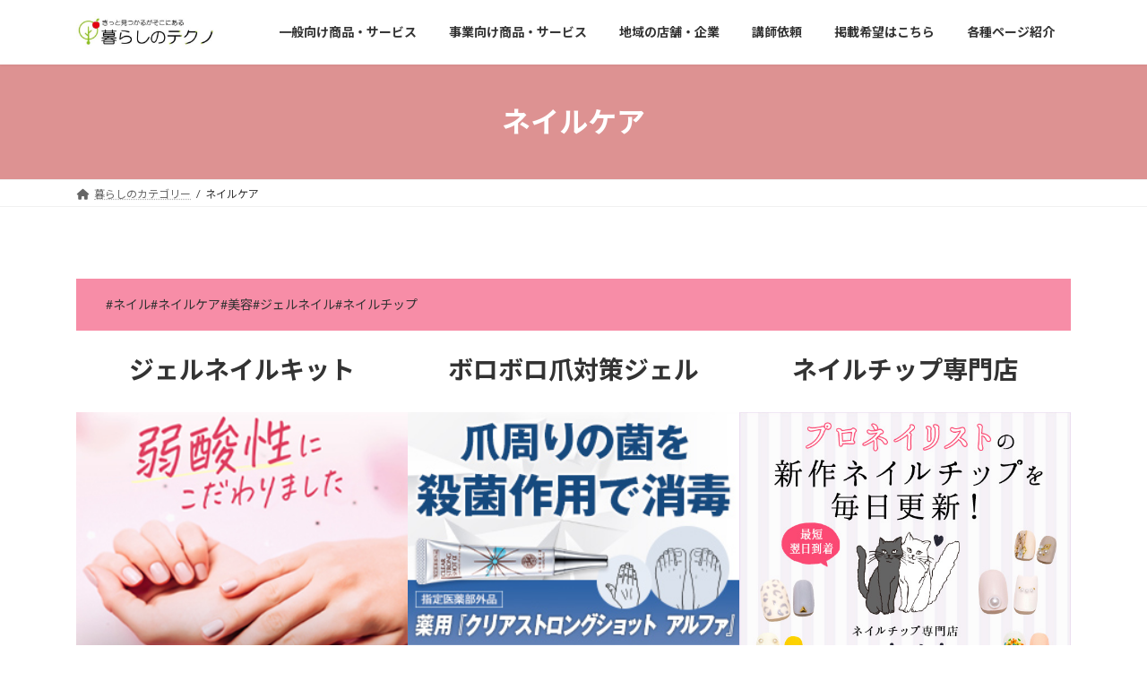

--- FILE ---
content_type: text/html; charset=UTF-8
request_url: https://akisapo.com/nail/
body_size: 258075
content:
<!DOCTYPE html>
<html dir="ltr" lang="ja" prefix="og: https://ogp.me/ns#">
<head>
<meta charset="utf-8">
<meta http-equiv="X-UA-Compatible" content="IE=edge">
<meta name="viewport" content="width=device-width, initial-scale=1">
<!-- Google tag (gtag.js) -->
<title>ネイルケア - 暮らしのテクノ 爪のケアも暮らしのテクノで！種類豊富！きっとみつかる暮らしのテクノ</title>
<!-- All in One SEO 4.5.1.1 - aioseo.com -->
<meta name="description" content="ネイルケア - 暮らしのテクノネイルケア化粧品を扱う企業様を掲載中、選べる、探せる、比べられる、暮らしのテクノは総合情報サイトとして多くの方に情報をお届け！暮らしのテクノは人々の暮らし、地域発展を応援しています。#暮らしのテクノ#地域#ネイルケア#美容#化粧品#人気サイト#販売#テクノ総合コンサルティング#女性向け" />
<meta name="robots" content="max-image-preview:large" />
<link rel="canonical" href="https://akisapo.com/nail/" />
<meta name="generator" content="All in One SEO (AIOSEO) 4.5.1.1" />
<meta property="og:locale" content="ja_JP" />
<meta property="og:site_name" content="ショッピングも旅行も―暮らしのテクノ　あなたの探しているものがきっと見つかるをコンセプトに" />
<meta property="og:type" content="article" />
<meta property="og:title" content="ネイルケア - 暮らしのテクノ 爪のケアも暮らしのテクノで！種類豊富！きっとみつかる暮らしのテクノ" />
<meta property="og:description" content="ネイルケア - 暮らしのテクノネイルケア化粧品を扱う企業様を掲載中、選べる、探せる、比べられる、暮らしのテクノは総合情報サイトとして多くの方に情報をお届け！暮らしのテクノは人々の暮らし、地域発展を応援しています。#暮らしのテクノ#地域#ネイルケア#美容#化粧品#人気サイト#販売#テクノ総合コンサルティング#女性向け" />
<meta property="og:url" content="https://akisapo.com/nail/" />
<meta property="og:image" content="https://akisapo.com/wp/wp-content/uploads/2023/04/d5af31823fdaba225b1889f4117b582e.jpg" />
<meta property="og:image:secure_url" content="https://akisapo.com/wp/wp-content/uploads/2023/04/d5af31823fdaba225b1889f4117b582e.jpg" />
<meta property="og:image:width" content="1789" />
<meta property="og:image:height" content="1276" />
<meta property="article:published_time" content="2023-03-01T13:48:52+00:00" />
<meta property="article:modified_time" content="2024-03-06T14:53:30+00:00" />
<meta property="article:publisher" content="https://www.facebook.com/akisapo.com1" />
<meta name="twitter:card" content="summary_large_image" />
<meta name="twitter:site" content="@kurashinotechno" />
<meta name="twitter:title" content="ネイルケア - 暮らしのテクノ 爪のケアも暮らしのテクノで！種類豊富！きっとみつかる暮らしのテクノ" />
<meta name="twitter:description" content="ネイルケア - 暮らしのテクノネイルケア化粧品を扱う企業様を掲載中、選べる、探せる、比べられる、暮らしのテクノは総合情報サイトとして多くの方に情報をお届け！暮らしのテクノは人々の暮らし、地域発展を応援しています。#暮らしのテクノ#地域#ネイルケア#美容#化粧品#人気サイト#販売#テクノ総合コンサルティング#女性向け" />
<meta name="twitter:creator" content="@kurashinotechno" />
<meta name="twitter:image" content="https://akisapo.com/wp/wp-content/uploads/2023/04/d5af31823fdaba225b1889f4117b582e.jpg" />
<meta name="twitter:label1" content="投稿者" />
<meta name="twitter:data1" content="吉野大樹" />
<!-- All in One SEO -->
<link rel='dns-prefetch' href='//static.addtoany.com' />
<link rel='dns-prefetch' href='//stats.wp.com' />
<link rel='dns-prefetch' href='//maxcdn.bootstrapcdn.com' />
<link rel='dns-prefetch' href='//i0.wp.com' />
<link rel='dns-prefetch' href='//c0.wp.com' />
<link rel="alternate" type="application/rss+xml" title="暮らしのテクノ &raquo; フィード" href="https://akisapo.com/feed/" />
<link rel="alternate" type="application/rss+xml" title="暮らしのテクノ &raquo; コメントフィード" href="https://akisapo.com/comments/feed/" />
<meta name="description" content="#ネイル#ネイルケア#美容#ジェルネイル#ネイルチップジェルネイルキットボロボロ爪対策ジェルネイルチップ専門店ジェルネイルキット前のページへ戻る" />		<!-- This site uses the Google Analytics by MonsterInsights plugin v9.11.1 - Using Analytics tracking - https://www.monsterinsights.com/ -->
<!-- / Google Analytics by MonsterInsights -->
<!-- <link rel='preload' id='sbi_styles-css-preload' href='https://akisapo.com/wp/wp-content/plugins/instagram-feed/css/sbi-styles.min.css?ver=6.2.6' as='style' onload="this.onload=null;this.rel='stylesheet'"/> -->
<link rel="stylesheet" type="text/css" href="//akisapo.com/wp/wp-content/cache/wpfc-minified/2ej7yiq4/8ark9.css" media="all"/>
<!-- <link rel='stylesheet' id='sbi_styles-css' href='https://akisapo.com/wp/wp-content/plugins/instagram-feed/css/sbi-styles.min.css?ver=6.2.6' media='print' onload="this.media='all'; this.onload=null;"> -->
<link rel="stylesheet" type="text/css" href="//akisapo.com/wp/wp-content/cache/wpfc-minified/2ej7yiq4/8ark9.css" media="print"/>
<style id='vkExUnit_common_style-css' type='text/css'>:root{--vk-color-border-hr:rgba(0,0,0,0.07);--vk-color-bg-accent:rgba(0,0,0,0.02);--vk-color-border-light:rgba(0,0,0,0.07);--vk-color-border-zuru:rgba(255,255,255,0.8);--vk-color-text-meta:#d44950;--vk-color-text-body:#555555;--vk-color-text-link:#666666;--vk-color-text-link-hover:#1e73be;--vk-size-radius:4px;--vk-size-radius-sm:2px;--vk-size-text:16px;--vk-size-text-meta:0.75rem;--vk-size-text-lg:1.313rem;--vk-size-text-sm:0.875rem;--vk-size-text-xs:0.75rem;--vk-margin-meta:0.5rem;--vk-margin-block-bottom:2rem}.btn{white-space:inherit}[class^=vk_icon_w_r_sns_]{text-transform:none;font-weight:400;font-style:normal;font-variant:normal;font-family:vk_sns;line-height:1;speak:none;-webkit-font-smoothing:antialiased;-moz-osx-font-smoothing:grayscale}.page_top_btn{position:fixed;right:2%;bottom:3%;z-index:99999;width:40px;height:38px;color:transparent;border:none;background:rgba(0,0,0,.8);box-shadow:0 0 0 1px rgba(255,255,255,.8),0 0 0 2px rgba(0,0,0,.8);background-image:var(--ver_page_top_button_url);background-size:50%;background-repeat:no-repeat;background-position:center;opacity:0;transition:opacity .3s;text-decoration:none}.page_top_btn:hover{transition:opacity .3s;color:transparent;text-decoration:none}.scrolled .page_top_btn{display:block;opacity:1;color:transparent}.veu_profile .profile{overflow:hidden}.veu_profile .media_outer{position:relative;display:block;overflow:hidden;margin:.8em 0 .8em;box-sizing:border-box}.veu_profile .media_outer img{max-width:100%;height:auto}.veu_profile .profile_text{margin-bottom:1em;font-size:14px}.veu_profile .sns_btns{margin:0;padding:0;width:100%}.veu_profile .sns_btns li{float:left;margin-right:.45em;list-style:none;text-align:center}.veu_profile .sns_btns li a{display:block;position:relative;width:40px;height:40px;border-radius:23px;color:#fff;text-decoration:none;font-size:20px}.veu_profile .sns_btns li a:hover{color:#fff;text-decoration:none;opacity:.8}.veu_profile .sns_btns .icon{position:absolute;top:50%;left:50%;transform:translateY(-50%) translateX(-50%)}.veu_profile .sns_btns .facebook_btn a{background:#3b5998;border:1px solid #3b5998}.veu_profile .sns_btns .facebook_btn a .icon{color:#3b5998}.veu_profile .sns_btns .twitter_btn a{background:#0f1419;border:1px solid #0f1419}.veu_profile .sns_btns .twitter_btn a .icon{color:#0f1419}.veu_profile .sns_btns .youtube_btn a{background:#c81d1c;border:1px solid #c81d1c}.veu_profile .sns_btns .youtube_btn a .icon{color:#c81d1c}.veu_profile .sns_btns .instagram_btn a{background:#3f729b;border:1px solid #3f729b}.veu_profile .sns_btns .instagram_btn a .icon{color:#3f729b}</style>
<style id='vkExUnit_common_style-inline-css' type='text/css'>
.grecaptcha-badge{bottom: 85px !important;}
:root {--ver_page_top_button_url:url(https://akisapo.com/wp/wp-content/plugins/vk-all-in-one-expansion-unit/assets/images/to-top-btn-icon.svg);}@font-face {font-weight: normal;font-style: normal;font-family: "vk_sns";src: url("https://akisapo.com/wp/wp-content/plugins/vk-all-in-one-expansion-unit/inc/sns/icons/fonts/vk_sns.eot?-bq20cj");src: url("https://akisapo.com/wp/wp-content/plugins/vk-all-in-one-expansion-unit/inc/sns/icons/fonts/vk_sns.eot?#iefix-bq20cj") format("embedded-opentype"),url("https://akisapo.com/wp/wp-content/plugins/vk-all-in-one-expansion-unit/inc/sns/icons/fonts/vk_sns.woff?-bq20cj") format("woff"),url("https://akisapo.com/wp/wp-content/plugins/vk-all-in-one-expansion-unit/inc/sns/icons/fonts/vk_sns.ttf?-bq20cj") format("truetype"),url("https://akisapo.com/wp/wp-content/plugins/vk-all-in-one-expansion-unit/inc/sns/icons/fonts/vk_sns.svg?-bq20cj#vk_sns") format("svg");}
.veu_promotion-alert__content--text {border: 1px solid rgba(0,0,0,0.125);padding: 0.5em 1em;border-radius: var(--vk-size-radius);margin-bottom: var(--vk-margin-block-bottom);font-size: 0.875rem;}/* Alert Content部分に段落タグを入れた場合に最後の段落の余白を0にする */.veu_promotion-alert__content--text p:last-of-type{margin-bottom:0;margin-top: 0;}
</style>
<link rel='preload' id='wp-block-library-css-preload' href='https://c0.wp.com/c/6.4.7/wp-includes/css/dist/block-library/style.min.css' as='style' onload="this.onload=null;this.rel='stylesheet'"/>
<link rel='stylesheet' id='wp-block-library-css' href='https://c0.wp.com/c/6.4.7/wp-includes/css/dist/block-library/style.min.css' media='print' onload="this.media='all'; this.onload=null;">
<style id='wp-block-library-inline-css' type='text/css'>
.vk-cols--reverse{flex-direction:row-reverse}.vk-cols--hasbtn{margin-bottom:0}.vk-cols--hasbtn>.row>.vk_gridColumn_item,.vk-cols--hasbtn>.wp-block-column{position:relative;padding-bottom:3em}.vk-cols--hasbtn>.row>.vk_gridColumn_item>.wp-block-buttons,.vk-cols--hasbtn>.row>.vk_gridColumn_item>.vk_button,.vk-cols--hasbtn>.wp-block-column>.wp-block-buttons,.vk-cols--hasbtn>.wp-block-column>.vk_button{position:absolute;bottom:0;width:100%}.vk-cols--fit.wp-block-columns{gap:0}.vk-cols--fit.wp-block-columns,.vk-cols--fit.wp-block-columns:not(.is-not-stacked-on-mobile){margin-top:0;margin-bottom:0;justify-content:space-between}.vk-cols--fit.wp-block-columns>.wp-block-column *:last-child,.vk-cols--fit.wp-block-columns:not(.is-not-stacked-on-mobile)>.wp-block-column *:last-child{margin-bottom:0}.vk-cols--fit.wp-block-columns>.wp-block-column>.wp-block-cover,.vk-cols--fit.wp-block-columns:not(.is-not-stacked-on-mobile)>.wp-block-column>.wp-block-cover{margin-top:0}.vk-cols--fit.wp-block-columns.has-background,.vk-cols--fit.wp-block-columns:not(.is-not-stacked-on-mobile).has-background{padding:0}@media(max-width: 599px){.vk-cols--fit.wp-block-columns:not(.has-background)>.wp-block-column:not(.has-background),.vk-cols--fit.wp-block-columns:not(.is-not-stacked-on-mobile):not(.has-background)>.wp-block-column:not(.has-background){padding-left:0 !important;padding-right:0 !important}}@media(min-width: 782px){.vk-cols--fit.wp-block-columns .block-editor-block-list__block.wp-block-column:not(:first-child),.vk-cols--fit.wp-block-columns>.wp-block-column:not(:first-child),.vk-cols--fit.wp-block-columns:not(.is-not-stacked-on-mobile) .block-editor-block-list__block.wp-block-column:not(:first-child),.vk-cols--fit.wp-block-columns:not(.is-not-stacked-on-mobile)>.wp-block-column:not(:first-child){margin-left:0}}@media(min-width: 600px)and (max-width: 781px){.vk-cols--fit.wp-block-columns .wp-block-column:nth-child(2n),.vk-cols--fit.wp-block-columns:not(.is-not-stacked-on-mobile) .wp-block-column:nth-child(2n){margin-left:0}.vk-cols--fit.wp-block-columns .wp-block-column:not(:only-child),.vk-cols--fit.wp-block-columns:not(.is-not-stacked-on-mobile) .wp-block-column:not(:only-child){flex-basis:50% !important}}.vk-cols--fit--gap1.wp-block-columns{gap:1px}@media(min-width: 600px)and (max-width: 781px){.vk-cols--fit--gap1.wp-block-columns .wp-block-column:not(:only-child){flex-basis:calc(50% - 1px) !important}}.vk-cols--fit.vk-cols--grid>.block-editor-block-list__block,.vk-cols--fit.vk-cols--grid>.wp-block-column,.vk-cols--fit.vk-cols--grid:not(.is-not-stacked-on-mobile)>.block-editor-block-list__block,.vk-cols--fit.vk-cols--grid:not(.is-not-stacked-on-mobile)>.wp-block-column{flex-basis:50%;box-sizing:border-box}@media(max-width: 599px){.vk-cols--fit.vk-cols--grid.vk-cols--grid--alignfull>.wp-block-column:nth-child(2)>.wp-block-cover,.vk-cols--fit.vk-cols--grid:not(.is-not-stacked-on-mobile).vk-cols--grid--alignfull>.wp-block-column:nth-child(2)>.wp-block-cover{width:100vw;margin-right:calc((100% - 100vw)/2);margin-left:calc((100% - 100vw)/2)}}@media(min-width: 600px){.vk-cols--fit.vk-cols--grid.vk-cols--grid--alignfull>.wp-block-column:nth-child(2)>.wp-block-cover,.vk-cols--fit.vk-cols--grid:not(.is-not-stacked-on-mobile).vk-cols--grid--alignfull>.wp-block-column:nth-child(2)>.wp-block-cover{margin-right:calc(100% - 50vw);width:50vw}}@media(min-width: 600px){.vk-cols--fit.vk-cols--grid.vk-cols--grid--alignfull.vk-cols--reverse>.wp-block-column,.vk-cols--fit.vk-cols--grid:not(.is-not-stacked-on-mobile).vk-cols--grid--alignfull.vk-cols--reverse>.wp-block-column{margin-left:0;margin-right:0}.vk-cols--fit.vk-cols--grid.vk-cols--grid--alignfull.vk-cols--reverse>.wp-block-column:nth-child(2)>.wp-block-cover,.vk-cols--fit.vk-cols--grid:not(.is-not-stacked-on-mobile).vk-cols--grid--alignfull.vk-cols--reverse>.wp-block-column:nth-child(2)>.wp-block-cover{margin-left:calc(100% - 50vw)}}.vk-cols--menu h2,.vk-cols--menu h3,.vk-cols--menu h4,.vk-cols--menu h5{margin-bottom:.2em;text-shadow:#000 0 0 10px}.vk-cols--menu h2:first-child,.vk-cols--menu h3:first-child,.vk-cols--menu h4:first-child,.vk-cols--menu h5:first-child{margin-top:0}.vk-cols--menu p{margin-bottom:1rem;text-shadow:#000 0 0 10px}.vk-cols--menu .wp-block-cover__inner-container:last-child{margin-bottom:0}.vk-cols--fitbnrs .wp-block-column .wp-block-cover:hover img{filter:unset}.vk-cols--fitbnrs .wp-block-column .wp-block-cover:hover{background-color:unset}.vk-cols--fitbnrs .wp-block-column .wp-block-cover:hover .wp-block-cover__image-background{filter:unset !important}.vk-cols--fitbnrs .wp-block-cover__inner-container{position:absolute;height:100%;width:100%}.vk-cols--fitbnrs .vk_button{height:100%;margin:0}.vk-cols--fitbnrs .vk_button .vk_button_btn,.vk-cols--fitbnrs .vk_button .btn{height:100%;width:100%;border:none;box-shadow:none;background-color:unset !important;transition:unset}.vk-cols--fitbnrs .vk_button .vk_button_btn:hover,.vk-cols--fitbnrs .vk_button .btn:hover{transition:unset}.vk-cols--fitbnrs .vk_button .vk_button_btn:after,.vk-cols--fitbnrs .vk_button .btn:after{border:none}.vk-cols--fitbnrs .vk_button .vk_button_link_txt{width:100%;position:absolute;top:50%;left:50%;transform:translateY(-50%) translateX(-50%);font-size:2rem;text-shadow:#000 0 0 10px}.vk-cols--fitbnrs .vk_button .vk_button_link_subCaption{width:100%;position:absolute;top:calc(50% + 2.2em);left:50%;transform:translateY(-50%) translateX(-50%);text-shadow:#000 0 0 10px}@media(min-width: 992px){.vk-cols--media.wp-block-columns{gap:3rem}}.vk-fit-map figure{margin-bottom:0}.vk-fit-map iframe{position:relative;margin-bottom:0;display:block;max-height:400px;width:100vw}.vk-fit-map:is(.alignfull,.alignwide) div{max-width:100%}.vk-table--th--width25 :where(tr>*:first-child){width:25%}.vk-table--th--width30 :where(tr>*:first-child){width:30%}.vk-table--th--width35 :where(tr>*:first-child){width:35%}.vk-table--th--width40 :where(tr>*:first-child){width:40%}.vk-table--th--bg-bright :where(tr>*:first-child){background-color:var(--wp--preset--color--bg-secondary, rgba(0, 0, 0, 0.05))}@media(max-width: 599px){.vk-table--mobile-block :is(th,td){width:100%;display:block}.vk-table--mobile-block.wp-block-table table :is(th,td){border-top:none}}.vk-table--width--th25 :where(tr>*:first-child){width:25%}.vk-table--width--th30 :where(tr>*:first-child){width:30%}.vk-table--width--th35 :where(tr>*:first-child){width:35%}.vk-table--width--th40 :where(tr>*:first-child){width:40%}.no-margin{margin:0}@media(max-width: 599px){.wp-block-image.vk-aligncenter--mobile>.alignright{float:none;margin-left:auto;margin-right:auto}.vk-no-padding-horizontal--mobile{padding-left:0 !important;padding-right:0 !important}}
/* VK Color Palettes */:root{ --wp--preset--color--vk-color-primary:#dd9292}/* --vk-color-primary is deprecated. */:root{ --vk-color-primary: var(--wp--preset--color--vk-color-primary);}:root{ --wp--preset--color--vk-color-primary-dark:#b17575}/* --vk-color-primary-dark is deprecated. */:root{ --vk-color-primary-dark: var(--wp--preset--color--vk-color-primary-dark);}:root{ --wp--preset--color--vk-color-primary-vivid:#f3a1a1}/* --vk-color-primary-vivid is deprecated. */:root{ --vk-color-primary-vivid: var(--wp--preset--color--vk-color-primary-vivid);}:root{ --wp--preset--color--vk-color-custom-1:#ffffff}/* --vk-color-custom-1 is deprecated. */:root{ --vk-color-custom-1: var(--wp--preset--color--vk-color-custom-1);}
</style>
<link rel='preload' id='mediaelement-css-preload' href='https://c0.wp.com/c/6.4.7/wp-includes/js/mediaelement/mediaelementplayer-legacy.min.css' as='style' onload="this.onload=null;this.rel='stylesheet'"/>
<link rel='stylesheet' id='mediaelement-css' href='https://c0.wp.com/c/6.4.7/wp-includes/js/mediaelement/mediaelementplayer-legacy.min.css' media='print' onload="this.media='all'; this.onload=null;">
<link rel='preload' id='wp-mediaelement-css-preload' href='https://c0.wp.com/c/6.4.7/wp-includes/js/mediaelement/wp-mediaelement.min.css' as='style' onload="this.onload=null;this.rel='stylesheet'"/>
<link rel='stylesheet' id='wp-mediaelement-css' href='https://c0.wp.com/c/6.4.7/wp-includes/js/mediaelement/wp-mediaelement.min.css' media='print' onload="this.media='all'; this.onload=null;">
<style id='jetpack-sharing-buttons-style-inline-css' type='text/css'>
.jetpack-sharing-buttons__services-list{display:flex;flex-direction:row;flex-wrap:wrap;gap:0;list-style-type:none;margin:5px;padding:0}.jetpack-sharing-buttons__services-list.has-small-icon-size{font-size:12px}.jetpack-sharing-buttons__services-list.has-normal-icon-size{font-size:16px}.jetpack-sharing-buttons__services-list.has-large-icon-size{font-size:24px}.jetpack-sharing-buttons__services-list.has-huge-icon-size{font-size:36px}@media print{.jetpack-sharing-buttons__services-list{display:none!important}}.editor-styles-wrapper .wp-block-jetpack-sharing-buttons{gap:0;padding-inline-start:0}ul.jetpack-sharing-buttons__services-list.has-background{padding:1.25em 2.375em}
</style>
<!-- <link rel='preload' id='coblocks-frontend-css-preload' href='https://akisapo.com/wp/wp-content/plugins/coblocks/dist/style-coblocks-1.css?ver=3.1.5' as='style' onload="this.onload=null;this.rel='stylesheet'"/> -->
<link rel="stylesheet" type="text/css" href="//akisapo.com/wp/wp-content/cache/wpfc-minified/jqkxvcww/8ark9.css" media="all"/>
<!-- <link rel='stylesheet' id='coblocks-frontend-css' href='https://akisapo.com/wp/wp-content/plugins/coblocks/dist/style-coblocks-1.css?ver=3.1.5' media='print' onload="this.media='all'; this.onload=null;"> -->
<link rel="stylesheet" type="text/css" href="//akisapo.com/wp/wp-content/cache/wpfc-minified/jqkxvcww/8ark9.css" media="print"/>
<!-- <link rel='preload' id='coblocks-extensions-css-preload' href='https://akisapo.com/wp/wp-content/plugins/coblocks/dist/style-coblocks-extensions.css?ver=3.1.5' as='style' onload="this.onload=null;this.rel='stylesheet'"/> -->
<link rel="stylesheet" type="text/css" href="//akisapo.com/wp/wp-content/cache/wpfc-minified/7zjwfb2d/8ark9.css" media="all"/>
<!-- <link rel='stylesheet' id='coblocks-extensions-css' href='https://akisapo.com/wp/wp-content/plugins/coblocks/dist/style-coblocks-extensions.css?ver=3.1.5' media='print' onload="this.media='all'; this.onload=null;"> -->
<link rel="stylesheet" type="text/css" href="//akisapo.com/wp/wp-content/cache/wpfc-minified/7zjwfb2d/8ark9.css" media="print"/>
<!-- <link rel='preload' id='coblocks-animation-css-preload' href='https://akisapo.com/wp/wp-content/plugins/coblocks/dist/style-coblocks-animation.css?ver=d9b2b27566e6a2a85d1b' as='style' onload="this.onload=null;this.rel='stylesheet'"/> -->
<link rel="stylesheet" type="text/css" href="//akisapo.com/wp/wp-content/cache/wpfc-minified/2xzuvcwp/afeb2.css" media="all"/>
<!-- <link rel='stylesheet' id='coblocks-animation-css' href='https://akisapo.com/wp/wp-content/plugins/coblocks/dist/style-coblocks-animation.css?ver=d9b2b27566e6a2a85d1b' media='print' onload="this.media='all'; this.onload=null;"> -->
<link rel="stylesheet" type="text/css" href="//akisapo.com/wp/wp-content/cache/wpfc-minified/2xzuvcwp/afeb2.css" media="print"/>
<style id='classic-theme-styles-inline-css' type='text/css'>
/*! This file is auto-generated */
.wp-block-button__link{color:#fff;background-color:#32373c;border-radius:9999px;box-shadow:none;text-decoration:none;padding:calc(.667em + 2px) calc(1.333em + 2px);font-size:1.125em}.wp-block-file__button{background:#32373c;color:#fff;text-decoration:none}
</style>
<style id='global-styles-inline-css' type='text/css'>
body{--wp--preset--color--black: #000000;--wp--preset--color--cyan-bluish-gray: #abb8c3;--wp--preset--color--white: #ffffff;--wp--preset--color--pale-pink: #f78da7;--wp--preset--color--vivid-red: #cf2e2e;--wp--preset--color--luminous-vivid-orange: #ff6900;--wp--preset--color--luminous-vivid-amber: #fcb900;--wp--preset--color--light-green-cyan: #7bdcb5;--wp--preset--color--vivid-green-cyan: #00d084;--wp--preset--color--pale-cyan-blue: #8ed1fc;--wp--preset--color--vivid-cyan-blue: #0693e3;--wp--preset--color--vivid-purple: #9b51e0;--wp--preset--color--vk-color-primary: #dd9292;--wp--preset--color--vk-color-primary-dark: #b17575;--wp--preset--color--vk-color-primary-vivid: #f3a1a1;--wp--preset--color--vk-color-custom-1: #ffffff;--wp--preset--gradient--vivid-cyan-blue-to-vivid-purple: linear-gradient(135deg,rgba(6,147,227,1) 0%,rgb(155,81,224) 100%);--wp--preset--gradient--light-green-cyan-to-vivid-green-cyan: linear-gradient(135deg,rgb(122,220,180) 0%,rgb(0,208,130) 100%);--wp--preset--gradient--luminous-vivid-amber-to-luminous-vivid-orange: linear-gradient(135deg,rgba(252,185,0,1) 0%,rgba(255,105,0,1) 100%);--wp--preset--gradient--luminous-vivid-orange-to-vivid-red: linear-gradient(135deg,rgba(255,105,0,1) 0%,rgb(207,46,46) 100%);--wp--preset--gradient--very-light-gray-to-cyan-bluish-gray: linear-gradient(135deg,rgb(238,238,238) 0%,rgb(169,184,195) 100%);--wp--preset--gradient--cool-to-warm-spectrum: linear-gradient(135deg,rgb(74,234,220) 0%,rgb(151,120,209) 20%,rgb(207,42,186) 40%,rgb(238,44,130) 60%,rgb(251,105,98) 80%,rgb(254,248,76) 100%);--wp--preset--gradient--blush-light-purple: linear-gradient(135deg,rgb(255,206,236) 0%,rgb(152,150,240) 100%);--wp--preset--gradient--blush-bordeaux: linear-gradient(135deg,rgb(254,205,165) 0%,rgb(254,45,45) 50%,rgb(107,0,62) 100%);--wp--preset--gradient--luminous-dusk: linear-gradient(135deg,rgb(255,203,112) 0%,rgb(199,81,192) 50%,rgb(65,88,208) 100%);--wp--preset--gradient--pale-ocean: linear-gradient(135deg,rgb(255,245,203) 0%,rgb(182,227,212) 50%,rgb(51,167,181) 100%);--wp--preset--gradient--electric-grass: linear-gradient(135deg,rgb(202,248,128) 0%,rgb(113,206,126) 100%);--wp--preset--gradient--midnight: linear-gradient(135deg,rgb(2,3,129) 0%,rgb(40,116,252) 100%);--wp--preset--gradient--vivid-green-cyan-to-vivid-cyan-blue: linear-gradient(135deg,rgba(0,208,132,1) 0%,rgba(6,147,227,1) 100%);--wp--preset--font-size--small: 14px;--wp--preset--font-size--medium: 20px;--wp--preset--font-size--large: 24px;--wp--preset--font-size--x-large: 42px;--wp--preset--font-size--regular: 16px;--wp--preset--font-size--huge: 36px;--wp--preset--spacing--20: 0.44rem;--wp--preset--spacing--30: 0.67rem;--wp--preset--spacing--40: 1rem;--wp--preset--spacing--50: 1.5rem;--wp--preset--spacing--60: 2.25rem;--wp--preset--spacing--70: 3.38rem;--wp--preset--spacing--80: 5.06rem;--wp--preset--shadow--natural: 6px 6px 9px rgba(0, 0, 0, 0.2);--wp--preset--shadow--deep: 12px 12px 50px rgba(0, 0, 0, 0.4);--wp--preset--shadow--sharp: 6px 6px 0px rgba(0, 0, 0, 0.2);--wp--preset--shadow--outlined: 6px 6px 0px -3px rgba(255, 255, 255, 1), 6px 6px rgba(0, 0, 0, 1);--wp--preset--shadow--crisp: 6px 6px 0px rgba(0, 0, 0, 1);}:where(.is-layout-flex){gap: 0.5em;}:where(.is-layout-grid){gap: 0.5em;}body .is-layout-flow > .alignleft{float: left;margin-inline-start: 0;margin-inline-end: 2em;}body .is-layout-flow > .alignright{float: right;margin-inline-start: 2em;margin-inline-end: 0;}body .is-layout-flow > .aligncenter{margin-left: auto !important;margin-right: auto !important;}body .is-layout-constrained > .alignleft{float: left;margin-inline-start: 0;margin-inline-end: 2em;}body .is-layout-constrained > .alignright{float: right;margin-inline-start: 2em;margin-inline-end: 0;}body .is-layout-constrained > .aligncenter{margin-left: auto !important;margin-right: auto !important;}body .is-layout-constrained > :where(:not(.alignleft):not(.alignright):not(.alignfull)){max-width: var(--wp--style--global--content-size);margin-left: auto !important;margin-right: auto !important;}body .is-layout-constrained > .alignwide{max-width: var(--wp--style--global--wide-size);}body .is-layout-flex{display: flex;}body .is-layout-flex{flex-wrap: wrap;align-items: center;}body .is-layout-flex > *{margin: 0;}body .is-layout-grid{display: grid;}body .is-layout-grid > *{margin: 0;}:where(.wp-block-columns.is-layout-flex){gap: 2em;}:where(.wp-block-columns.is-layout-grid){gap: 2em;}:where(.wp-block-post-template.is-layout-flex){gap: 1.25em;}:where(.wp-block-post-template.is-layout-grid){gap: 1.25em;}.has-black-color{color: var(--wp--preset--color--black) !important;}.has-cyan-bluish-gray-color{color: var(--wp--preset--color--cyan-bluish-gray) !important;}.has-white-color{color: var(--wp--preset--color--white) !important;}.has-pale-pink-color{color: var(--wp--preset--color--pale-pink) !important;}.has-vivid-red-color{color: var(--wp--preset--color--vivid-red) !important;}.has-luminous-vivid-orange-color{color: var(--wp--preset--color--luminous-vivid-orange) !important;}.has-luminous-vivid-amber-color{color: var(--wp--preset--color--luminous-vivid-amber) !important;}.has-light-green-cyan-color{color: var(--wp--preset--color--light-green-cyan) !important;}.has-vivid-green-cyan-color{color: var(--wp--preset--color--vivid-green-cyan) !important;}.has-pale-cyan-blue-color{color: var(--wp--preset--color--pale-cyan-blue) !important;}.has-vivid-cyan-blue-color{color: var(--wp--preset--color--vivid-cyan-blue) !important;}.has-vivid-purple-color{color: var(--wp--preset--color--vivid-purple) !important;}.has-vk-color-primary-color{color: var(--wp--preset--color--vk-color-primary) !important;}.has-vk-color-primary-dark-color{color: var(--wp--preset--color--vk-color-primary-dark) !important;}.has-vk-color-primary-vivid-color{color: var(--wp--preset--color--vk-color-primary-vivid) !important;}.has-vk-color-custom-1-color{color: var(--wp--preset--color--vk-color-custom-1) !important;}.has-black-background-color{background-color: var(--wp--preset--color--black) !important;}.has-cyan-bluish-gray-background-color{background-color: var(--wp--preset--color--cyan-bluish-gray) !important;}.has-white-background-color{background-color: var(--wp--preset--color--white) !important;}.has-pale-pink-background-color{background-color: var(--wp--preset--color--pale-pink) !important;}.has-vivid-red-background-color{background-color: var(--wp--preset--color--vivid-red) !important;}.has-luminous-vivid-orange-background-color{background-color: var(--wp--preset--color--luminous-vivid-orange) !important;}.has-luminous-vivid-amber-background-color{background-color: var(--wp--preset--color--luminous-vivid-amber) !important;}.has-light-green-cyan-background-color{background-color: var(--wp--preset--color--light-green-cyan) !important;}.has-vivid-green-cyan-background-color{background-color: var(--wp--preset--color--vivid-green-cyan) !important;}.has-pale-cyan-blue-background-color{background-color: var(--wp--preset--color--pale-cyan-blue) !important;}.has-vivid-cyan-blue-background-color{background-color: var(--wp--preset--color--vivid-cyan-blue) !important;}.has-vivid-purple-background-color{background-color: var(--wp--preset--color--vivid-purple) !important;}.has-vk-color-primary-background-color{background-color: var(--wp--preset--color--vk-color-primary) !important;}.has-vk-color-primary-dark-background-color{background-color: var(--wp--preset--color--vk-color-primary-dark) !important;}.has-vk-color-primary-vivid-background-color{background-color: var(--wp--preset--color--vk-color-primary-vivid) !important;}.has-vk-color-custom-1-background-color{background-color: var(--wp--preset--color--vk-color-custom-1) !important;}.has-black-border-color{border-color: var(--wp--preset--color--black) !important;}.has-cyan-bluish-gray-border-color{border-color: var(--wp--preset--color--cyan-bluish-gray) !important;}.has-white-border-color{border-color: var(--wp--preset--color--white) !important;}.has-pale-pink-border-color{border-color: var(--wp--preset--color--pale-pink) !important;}.has-vivid-red-border-color{border-color: var(--wp--preset--color--vivid-red) !important;}.has-luminous-vivid-orange-border-color{border-color: var(--wp--preset--color--luminous-vivid-orange) !important;}.has-luminous-vivid-amber-border-color{border-color: var(--wp--preset--color--luminous-vivid-amber) !important;}.has-light-green-cyan-border-color{border-color: var(--wp--preset--color--light-green-cyan) !important;}.has-vivid-green-cyan-border-color{border-color: var(--wp--preset--color--vivid-green-cyan) !important;}.has-pale-cyan-blue-border-color{border-color: var(--wp--preset--color--pale-cyan-blue) !important;}.has-vivid-cyan-blue-border-color{border-color: var(--wp--preset--color--vivid-cyan-blue) !important;}.has-vivid-purple-border-color{border-color: var(--wp--preset--color--vivid-purple) !important;}.has-vk-color-primary-border-color{border-color: var(--wp--preset--color--vk-color-primary) !important;}.has-vk-color-primary-dark-border-color{border-color: var(--wp--preset--color--vk-color-primary-dark) !important;}.has-vk-color-primary-vivid-border-color{border-color: var(--wp--preset--color--vk-color-primary-vivid) !important;}.has-vk-color-custom-1-border-color{border-color: var(--wp--preset--color--vk-color-custom-1) !important;}.has-vivid-cyan-blue-to-vivid-purple-gradient-background{background: var(--wp--preset--gradient--vivid-cyan-blue-to-vivid-purple) !important;}.has-light-green-cyan-to-vivid-green-cyan-gradient-background{background: var(--wp--preset--gradient--light-green-cyan-to-vivid-green-cyan) !important;}.has-luminous-vivid-amber-to-luminous-vivid-orange-gradient-background{background: var(--wp--preset--gradient--luminous-vivid-amber-to-luminous-vivid-orange) !important;}.has-luminous-vivid-orange-to-vivid-red-gradient-background{background: var(--wp--preset--gradient--luminous-vivid-orange-to-vivid-red) !important;}.has-very-light-gray-to-cyan-bluish-gray-gradient-background{background: var(--wp--preset--gradient--very-light-gray-to-cyan-bluish-gray) !important;}.has-cool-to-warm-spectrum-gradient-background{background: var(--wp--preset--gradient--cool-to-warm-spectrum) !important;}.has-blush-light-purple-gradient-background{background: var(--wp--preset--gradient--blush-light-purple) !important;}.has-blush-bordeaux-gradient-background{background: var(--wp--preset--gradient--blush-bordeaux) !important;}.has-luminous-dusk-gradient-background{background: var(--wp--preset--gradient--luminous-dusk) !important;}.has-pale-ocean-gradient-background{background: var(--wp--preset--gradient--pale-ocean) !important;}.has-electric-grass-gradient-background{background: var(--wp--preset--gradient--electric-grass) !important;}.has-midnight-gradient-background{background: var(--wp--preset--gradient--midnight) !important;}.has-small-font-size{font-size: var(--wp--preset--font-size--small) !important;}.has-medium-font-size{font-size: var(--wp--preset--font-size--medium) !important;}.has-large-font-size{font-size: var(--wp--preset--font-size--large) !important;}.has-x-large-font-size{font-size: var(--wp--preset--font-size--x-large) !important;}
.wp-block-navigation a:where(:not(.wp-element-button)){color: inherit;}
:where(.wp-block-post-template.is-layout-flex){gap: 1.25em;}:where(.wp-block-post-template.is-layout-grid){gap: 1.25em;}
:where(.wp-block-columns.is-layout-flex){gap: 2em;}:where(.wp-block-columns.is-layout-grid){gap: 2em;}
.wp-block-pullquote{font-size: 1.5em;line-height: 1.6;}
</style>
<style id='vk-swiper-style-css' type='text/css'>@font-face{font-family:swiper-icons;src:url('[data-uri]');font-weight:400;font-style:normal}:root{--swiper-theme-color:#007aff}:host{position:relative;display:block;margin-left:auto;margin-right:auto;z-index:1}.swiper{margin-left:auto;margin-right:auto;position:relative;overflow:hidden;list-style:none;padding:0;z-index:1;display:block}.swiper-vertical>.swiper-wrapper{flex-direction:column}.swiper-wrapper{position:relative;width:100%;height:100%;z-index:1;display:flex;transition-property:transform;transition-timing-function:var(--swiper-wrapper-transition-timing-function,initial);box-sizing:content-box}.swiper-android .swiper-slide,.swiper-ios .swiper-slide,.swiper-wrapper{transform:translate3d(0px,0,0)}.swiper-horizontal{touch-action:pan-y}.swiper-vertical{touch-action:pan-x}.swiper-slide{flex-shrink:0;width:100%;height:100%;position:relative;transition-property:transform;display:block}.swiper-slide-invisible-blank{visibility:hidden}.swiper-autoheight,.swiper-autoheight .swiper-slide{height:auto}.swiper-autoheight .swiper-wrapper{align-items:flex-start;transition-property:transform,height}.swiper-backface-hidden .swiper-slide{transform:translateZ(0);-webkit-backface-visibility:hidden;backface-visibility:hidden}.swiper-3d.swiper-css-mode .swiper-wrapper{perspective:1200px}.swiper-3d .swiper-wrapper{transform-style:preserve-3d}.swiper-3d{perspective:1200px}.swiper-3d .swiper-cube-shadow,.swiper-3d .swiper-slide{transform-style:preserve-3d}.swiper-css-mode>.swiper-wrapper{overflow:auto;scrollbar-width:none;-ms-overflow-style:none}.swiper-css-mode>.swiper-wrapper::-webkit-scrollbar{display:none}.swiper-css-mode>.swiper-wrapper>.swiper-slide{scroll-snap-align:start start}.swiper-css-mode.swiper-horizontal>.swiper-wrapper{scroll-snap-type:x mandatory}.swiper-css-mode.swiper-vertical>.swiper-wrapper{scroll-snap-type:y mandatory}.swiper-css-mode.swiper-free-mode>.swiper-wrapper{scroll-snap-type:none}.swiper-css-mode.swiper-free-mode>.swiper-wrapper>.swiper-slide{scroll-snap-align:none}.swiper-css-mode.swiper-centered>.swiper-wrapper::before{content:'';flex-shrink:0;order:9999}.swiper-css-mode.swiper-centered>.swiper-wrapper>.swiper-slide{scroll-snap-align:center center;scroll-snap-stop:always}.swiper-css-mode.swiper-centered.swiper-horizontal>.swiper-wrapper>.swiper-slide:first-child{margin-inline-start:var(--swiper-centered-offset-before)}.swiper-css-mode.swiper-centered.swiper-horizontal>.swiper-wrapper::before{height:100%;min-height:1px;width:var(--swiper-centered-offset-after)}.swiper-css-mode.swiper-centered.swiper-vertical>.swiper-wrapper>.swiper-slide:first-child{margin-block-start:var(--swiper-centered-offset-before)}.swiper-css-mode.swiper-centered.swiper-vertical>.swiper-wrapper::before{width:100%;min-width:1px;height:var(--swiper-centered-offset-after)}.swiper-3d .swiper-slide-shadow,.swiper-3d .swiper-slide-shadow-bottom,.swiper-3d .swiper-slide-shadow-left,.swiper-3d .swiper-slide-shadow-right,.swiper-3d .swiper-slide-shadow-top{position:absolute;left:0;top:0;width:100%;height:100%;pointer-events:none;z-index:10}.swiper-3d .swiper-slide-shadow{background:rgba(0,0,0,.15)}.swiper-3d .swiper-slide-shadow-left{background-image:linear-gradient(to left,rgba(0,0,0,.5),rgba(0,0,0,0))}.swiper-3d .swiper-slide-shadow-right{background-image:linear-gradient(to right,rgba(0,0,0,.5),rgba(0,0,0,0))}.swiper-3d .swiper-slide-shadow-top{background-image:linear-gradient(to top,rgba(0,0,0,.5),rgba(0,0,0,0))}.swiper-3d .swiper-slide-shadow-bottom{background-image:linear-gradient(to bottom,rgba(0,0,0,.5),rgba(0,0,0,0))}.swiper-lazy-preloader{width:42px;height:42px;position:absolute;left:50%;top:50%;margin-left:-21px;margin-top:-21px;z-index:10;transform-origin:50%;box-sizing:border-box;border:4px solid var(--swiper-preloader-color,var(--swiper-theme-color));border-radius:50%;border-top-color:transparent}.swiper-watch-progress .swiper-slide-visible .swiper-lazy-preloader,.swiper:not(.swiper-watch-progress) .swiper-lazy-preloader{animation:swiper-preloader-spin 1s infinite linear}.swiper-lazy-preloader-white{--swiper-preloader-color:#fff}.swiper-lazy-preloader-black{--swiper-preloader-color:#000}@keyframes swiper-preloader-spin{0%{transform:rotate(0deg)}100%{transform:rotate(360deg)}}.swiper-virtual .swiper-slide{-webkit-backface-visibility:hidden;transform:translateZ(0)}.swiper-virtual.swiper-css-mode .swiper-wrapper::after{content:'';position:absolute;left:0;top:0;pointer-events:none}.swiper-virtual.swiper-css-mode.swiper-horizontal .swiper-wrapper::after{height:1px;width:var(--swiper-virtual-size)}.swiper-virtual.swiper-css-mode.swiper-vertical .swiper-wrapper::after{width:1px;height:var(--swiper-virtual-size)}:root{--swiper-navigation-size:44px}.swiper-button-next,.swiper-button-prev{position:absolute;top:var(--swiper-navigation-top-offset,50%);width:calc(var(--swiper-navigation-size)/44 * 27);height:var(--swiper-navigation-size);margin-top:calc(0px - (var(--swiper-navigation-size)/2));z-index:10;cursor:pointer;display:flex;align-items:center;justify-content:center;color:var(--swiper-navigation-color,var(--swiper-theme-color))}.swiper-button-next.swiper-button-disabled,.swiper-button-prev.swiper-button-disabled{opacity:.35;cursor:auto;pointer-events:none}.swiper-button-next.swiper-button-hidden,.swiper-button-prev.swiper-button-hidden{opacity:0;cursor:auto;pointer-events:none}.swiper-navigation-disabled .swiper-button-next,.swiper-navigation-disabled .swiper-button-prev{display:none!important}.swiper-button-next svg,.swiper-button-prev svg{width:100%;height:100%;object-fit:contain;transform-origin:center}.swiper-rtl .swiper-button-next svg,.swiper-rtl .swiper-button-prev svg{transform:rotate(180deg)}.swiper-button-prev,.swiper-rtl .swiper-button-next{left:var(--swiper-navigation-sides-offset,10px);right:auto}.swiper-button-next,.swiper-rtl .swiper-button-prev{right:var(--swiper-navigation-sides-offset,10px);left:auto}.swiper-button-lock{display:none}.swiper-button-next:after,.swiper-button-prev:after{font-family:swiper-icons;font-size:var(--swiper-navigation-size);text-transform:none!important;letter-spacing:0;font-variant:initial;line-height:1}.swiper-button-prev:after,.swiper-rtl .swiper-button-next:after{content:'prev'}.swiper-button-next,.swiper-rtl .swiper-button-prev{right:var(--swiper-navigation-sides-offset,10px);left:auto}.swiper-button-next:after,.swiper-rtl .swiper-button-prev:after{content:'next'}.swiper-pagination{position:absolute;text-align:center;transition:.3s opacity;transform:translate3d(0,0,0);z-index:10}.swiper-pagination.swiper-pagination-hidden{opacity:0}.swiper-pagination-disabled>.swiper-pagination,.swiper-pagination.swiper-pagination-disabled{display:none!important}.swiper-horizontal>.swiper-pagination-bullets,.swiper-pagination-bullets.swiper-pagination-horizontal,.swiper-pagination-custom,.swiper-pagination-fraction{bottom:var(--swiper-pagination-bottom,8px);top:var(--swiper-pagination-top,auto);left:0;width:100%}.swiper-pagination-bullets-dynamic{overflow:hidden;font-size:0}.swiper-pagination-bullets-dynamic .swiper-pagination-bullet{transform:scale(.33);position:relative}.swiper-pagination-bullets-dynamic .swiper-pagination-bullet-active{transform:scale(1)}.swiper-pagination-bullets-dynamic .swiper-pagination-bullet-active-main{transform:scale(1)}.swiper-pagination-bullets-dynamic .swiper-pagination-bullet-active-prev{transform:scale(.66)}.swiper-pagination-bullets-dynamic .swiper-pagination-bullet-active-prev-prev{transform:scale(.33)}.swiper-pagination-bullets-dynamic .swiper-pagination-bullet-active-next{transform:scale(.66)}.swiper-pagination-bullets-dynamic .swiper-pagination-bullet-active-next-next{transform:scale(.33)}.swiper-pagination-bullet{width:var(--swiper-pagination-bullet-width,var(--swiper-pagination-bullet-size,8px));height:var(--swiper-pagination-bullet-height,var(--swiper-pagination-bullet-size,8px));display:inline-block;border-radius:var(--swiper-pagination-bullet-border-radius,50%);background:var(--swiper-pagination-bullet-inactive-color,#000);opacity:var(--swiper-pagination-bullet-inactive-opacity,.2)}button.swiper-pagination-bullet{border:none;margin:0;padding:0;box-shadow:none;-webkit-appearance:none;appearance:none}.swiper-pagination-clickable .swiper-pagination-bullet{cursor:pointer}.swiper-pagination-bullet:only-child{display:none!important}.swiper-pagination-bullet-active{opacity:var(--swiper-pagination-bullet-opacity,1);background:var(--swiper-pagination-color,var(--swiper-theme-color))}.swiper-pagination-vertical.swiper-pagination-bullets,.swiper-vertical>.swiper-pagination-bullets{right:var(--swiper-pagination-right,8px);left:var(--swiper-pagination-left,auto);top:50%;transform:translate3d(0px,-50%,0)}.swiper-pagination-vertical.swiper-pagination-bullets .swiper-pagination-bullet,.swiper-vertical>.swiper-pagination-bullets .swiper-pagination-bullet{margin:var(--swiper-pagination-bullet-vertical-gap,6px) 0;display:block}.swiper-pagination-vertical.swiper-pagination-bullets.swiper-pagination-bullets-dynamic,.swiper-vertical>.swiper-pagination-bullets.swiper-pagination-bullets-dynamic{top:50%;transform:translateY(-50%);width:8px}.swiper-pagination-vertical.swiper-pagination-bullets.swiper-pagination-bullets-dynamic .swiper-pagination-bullet,.swiper-vertical>.swiper-pagination-bullets.swiper-pagination-bullets-dynamic .swiper-pagination-bullet{display:inline-block;transition:.2s transform,.2s top}.swiper-horizontal>.swiper-pagination-bullets .swiper-pagination-bullet,.swiper-pagination-horizontal.swiper-pagination-bullets .swiper-pagination-bullet{margin:0 var(--swiper-pagination-bullet-horizontal-gap,4px)}.swiper-horizontal>.swiper-pagination-bullets.swiper-pagination-bullets-dynamic,.swiper-pagination-horizontal.swiper-pagination-bullets.swiper-pagination-bullets-dynamic{left:50%;transform:translateX(-50%);white-space:nowrap}.swiper-horizontal>.swiper-pagination-bullets.swiper-pagination-bullets-dynamic .swiper-pagination-bullet,.swiper-pagination-horizontal.swiper-pagination-bullets.swiper-pagination-bullets-dynamic .swiper-pagination-bullet{transition:.2s transform,.2s left}.swiper-horizontal.swiper-rtl>.swiper-pagination-bullets-dynamic .swiper-pagination-bullet{transition:.2s transform,.2s right}.swiper-pagination-fraction{color:var(--swiper-pagination-fraction-color,inherit)}.swiper-pagination-progressbar{background:var(--swiper-pagination-progressbar-bg-color,rgba(0,0,0,.25));position:absolute}.swiper-pagination-progressbar .swiper-pagination-progressbar-fill{background:var(--swiper-pagination-color,var(--swiper-theme-color));position:absolute;left:0;top:0;width:100%;height:100%;transform:scale(0);transform-origin:left top}.swiper-rtl .swiper-pagination-progressbar .swiper-pagination-progressbar-fill{transform-origin:right top}.swiper-horizontal>.swiper-pagination-progressbar,.swiper-pagination-progressbar.swiper-pagination-horizontal,.swiper-pagination-progressbar.swiper-pagination-vertical.swiper-pagination-progressbar-opposite,.swiper-vertical>.swiper-pagination-progressbar.swiper-pagination-progressbar-opposite{width:100%;height:var(--swiper-pagination-progressbar-size,4px);left:0;top:0}.swiper-horizontal>.swiper-pagination-progressbar.swiper-pagination-progressbar-opposite,.swiper-pagination-progressbar.swiper-pagination-horizontal.swiper-pagination-progressbar-opposite,.swiper-pagination-progressbar.swiper-pagination-vertical,.swiper-vertical>.swiper-pagination-progressbar{width:var(--swiper-pagination-progressbar-size,4px);height:100%;left:0;top:0}.swiper-pagination-lock{display:none}.swiper-scrollbar{border-radius:var(--swiper-scrollbar-border-radius,10px);position:relative;touch-action:none;background:var(--swiper-scrollbar-bg-color,rgba(0,0,0,.1))}.swiper-scrollbar-disabled>.swiper-scrollbar,.swiper-scrollbar.swiper-scrollbar-disabled{display:none!important}.swiper-horizontal>.swiper-scrollbar,.swiper-scrollbar.swiper-scrollbar-horizontal{position:absolute;left:var(--swiper-scrollbar-sides-offset,1%);bottom:var(--swiper-scrollbar-bottom,4px);top:var(--swiper-scrollbar-top,auto);z-index:50;height:var(--swiper-scrollbar-size,4px);width:calc(100% - 2 * var(--swiper-scrollbar-sides-offset,1%))}.swiper-scrollbar.swiper-scrollbar-vertical,.swiper-vertical>.swiper-scrollbar{position:absolute;left:var(--swiper-scrollbar-left,auto);right:var(--swiper-scrollbar-right,4px);top:var(--swiper-scrollbar-sides-offset,1%);z-index:50;width:var(--swiper-scrollbar-size,4px);height:calc(100% - 2 * var(--swiper-scrollbar-sides-offset,1%))}.swiper-scrollbar-drag{height:100%;width:100%;position:relative;background:var(--swiper-scrollbar-drag-bg-color,rgba(0,0,0,.5));border-radius:var(--swiper-scrollbar-border-radius,10px);left:0;top:0}.swiper-scrollbar-cursor-drag{cursor:move}.swiper-scrollbar-lock{display:none}.swiper-zoom-container{width:100%;height:100%;display:flex;justify-content:center;align-items:center;text-align:center}.swiper-zoom-container>canvas,.swiper-zoom-container>img,.swiper-zoom-container>svg{max-width:100%;max-height:100%;object-fit:contain}.swiper-slide-zoomed{cursor:move;touch-action:none}.swiper .swiper-notification{position:absolute;left:0;top:0;pointer-events:none;opacity:0;z-index:-1000}.swiper-free-mode>.swiper-wrapper{transition-timing-function:ease-out;margin:0 auto}.swiper-grid>.swiper-wrapper{flex-wrap:wrap}.swiper-grid-column>.swiper-wrapper{flex-wrap:wrap;flex-direction:column}.swiper-fade.swiper-free-mode .swiper-slide{transition-timing-function:ease-out}.swiper-fade .swiper-slide{pointer-events:none;transition-property:opacity}.swiper-fade .swiper-slide .swiper-slide{pointer-events:none}.swiper-fade .swiper-slide-active{pointer-events:auto}.swiper-fade .swiper-slide-active .swiper-slide-active{pointer-events:auto}.swiper-cube{overflow:visible}.swiper-cube .swiper-slide{pointer-events:none;-webkit-backface-visibility:hidden;backface-visibility:hidden;z-index:1;visibility:hidden;transform-origin:0 0;width:100%;height:100%}.swiper-cube .swiper-slide .swiper-slide{pointer-events:none}.swiper-cube.swiper-rtl .swiper-slide{transform-origin:100% 0}.swiper-cube .swiper-slide-active,.swiper-cube .swiper-slide-active .swiper-slide-active{pointer-events:auto}.swiper-cube .swiper-slide-active,.swiper-cube .swiper-slide-next,.swiper-cube .swiper-slide-prev{pointer-events:auto;visibility:visible}.swiper-cube .swiper-cube-shadow{position:absolute;left:0;bottom:0px;width:100%;height:100%;opacity:.6;z-index:0}.swiper-cube .swiper-cube-shadow:before{content:'';background:#000;position:absolute;left:0;top:0;bottom:0;right:0;filter:blur(50px)}.swiper-cube .swiper-slide-next+.swiper-slide{pointer-events:auto;visibility:visible}.swiper-cube .swiper-slide-shadow-cube.swiper-slide-shadow-bottom,.swiper-cube .swiper-slide-shadow-cube.swiper-slide-shadow-left,.swiper-cube .swiper-slide-shadow-cube.swiper-slide-shadow-right,.swiper-cube .swiper-slide-shadow-cube.swiper-slide-shadow-top{z-index:0;-webkit-backface-visibility:hidden;backface-visibility:hidden}.swiper-flip{overflow:visible}.swiper-flip .swiper-slide{pointer-events:none;-webkit-backface-visibility:hidden;backface-visibility:hidden;z-index:1}.swiper-flip .swiper-slide .swiper-slide{pointer-events:none}.swiper-flip .swiper-slide-active,.swiper-flip .swiper-slide-active .swiper-slide-active{pointer-events:auto}.swiper-flip .swiper-slide-shadow-flip.swiper-slide-shadow-bottom,.swiper-flip .swiper-slide-shadow-flip.swiper-slide-shadow-left,.swiper-flip .swiper-slide-shadow-flip.swiper-slide-shadow-right,.swiper-flip .swiper-slide-shadow-flip.swiper-slide-shadow-top{z-index:0;-webkit-backface-visibility:hidden;backface-visibility:hidden}.swiper-creative .swiper-slide{-webkit-backface-visibility:hidden;backface-visibility:hidden;overflow:hidden;transition-property:transform,opacity,height}.swiper-cards{overflow:visible}.swiper-cards .swiper-slide{transform-origin:center bottom;-webkit-backface-visibility:hidden;backface-visibility:hidden;overflow:hidden}</style>
<link rel='preload' id='wp-components-css-preload' href='https://c0.wp.com/c/6.4.7/wp-includes/css/dist/components/style.min.css' as='style' onload="this.onload=null;this.rel='stylesheet'"/>
<link rel='stylesheet' id='wp-components-css' href='https://c0.wp.com/c/6.4.7/wp-includes/css/dist/components/style.min.css' media='print' onload="this.media='all'; this.onload=null;">
<!-- <link rel='preload' id='godaddy-styles-css-preload' href='https://akisapo.com/wp/wp-content/plugins/coblocks/includes/Dependencies/GoDaddy/Styles/build/latest.css?ver=2.0.2' as='style' onload="this.onload=null;this.rel='stylesheet'"/> -->
<link rel="stylesheet" type="text/css" href="//akisapo.com/wp/wp-content/cache/wpfc-minified/epggoxy8/8ark8.css" media="all"/>
<!-- <link rel='stylesheet' id='godaddy-styles-css' href='https://akisapo.com/wp/wp-content/plugins/coblocks/includes/Dependencies/GoDaddy/Styles/build/latest.css?ver=2.0.2' media='print' onload="this.media='all'; this.onload=null;"> -->
<link rel="stylesheet" type="text/css" href="//akisapo.com/wp/wp-content/cache/wpfc-minified/epggoxy8/8ark8.css" media="print"/>
<style id='lightning-common-style-css' type='text/css'>.container{width:100%;padding-right:15px;padding-left:15px;margin-right:auto;margin-left:auto}.row{display:flex;flex-wrap:wrap;margin-right:-15px;margin-left:-15px}.col-lg-4,.col-md-6{position:relative;width:100%;padding-right:15px;padding-left:15px}.btn{display:inline-block;font-weight:400;color:#212529;text-align:center;vertical-align:middle;-webkit-user-select:none;-moz-user-select:none;user-select:none;background-color:transparent;border:1px solid transparent;padding:.375rem .75rem;font-size:1rem;line-height:1.5;border-radius:.25rem;transition:color .15s ease-in-out,background-color .15s ease-in-out,border-color .15s ease-in-out,box-shadow .15s ease-in-out}.btn:hover{color:#212529;text-decoration:none}.btn:focus{outline:0;box-shadow:0 0 0 .2rem rgba(0,123,255,.25)}.btn:disabled{opacity:.65}.btn:not(:disabled):not(.disabled){cursor:pointer}.btn-primary{color:#fff;background-color:#007bff;border-color:#007bff}.btn-primary:hover{color:#fff;background-color:#0069d9;border-color:#0062cc}.btn-primary:focus{color:#fff;background-color:#0069d9;border-color:#0062cc;box-shadow:0 0 0 .2rem rgba(38,143,255,.5)}.btn-primary:disabled{color:#fff;background-color:#007bff;border-color:#007bff}.btn-primary:not(:disabled):not(.disabled).active,.btn-primary:not(:disabled):not(.disabled):active{color:#fff;background-color:#0062cc;border-color:#005cbf}.btn-primary:not(:disabled):not(.disabled).active:focus,.btn-primary:not(:disabled):not(.disabled):active:focus{box-shadow:0 0 0 .2rem rgba(38,143,255,.5)}.card{position:relative;display:flex;flex-direction:column;min-width:0;word-wrap:break-word;background-color:#fff;background-clip:border-box;border:1px solid rgba(0,0,0,.125);border-radius:.25rem}:root{--vk-font-size-xs:11px;--vk-color-link-text:#c00;--vk-color-link-text-hover:#c00;--vk-color-text-body:#333;--vk-color-text-light:#666;--vk-color-border-hr:#e5e5e5;--vk-color-border-image:#e5e5e5;--vk-line-height-low:1.5em}.vk_post{margin-left:15px;margin-right:15px}.vk_post a:hover{text-decoration:none}.vk_post.card{padding:0;margin-bottom:30px;box-sizing:border-box;max-width:100%}.card{overflow:hidden;box-shadow:none}.card a{color:inherit}.card a.btn-primary{color:#fff}.card img:is([sizes=auto i],[sizes^="auto,"i]){contain-intrinsic-size:revert}.card-noborder.card{border:none;background:0 0}:root{--vk-color-text-body:#333333;--vk-color-text-link:#666666;--vk-color-text-link-hover:#1e73be;--vk-color-text-header:#444444;--vk-color-text-meta:#666666;--vk-color-text-light:#666666;--vk-color-border:rgba(0,0,0,0.2);--vk-color-border-hr:rgba(0,0,0,0.06);--vk-color-border-image:#e5e5e5;--vk-color-border-form:rgba(0,0,0,0.2);--vk-color-primary:#c00;--vk-color-primary-dark:#b00;--vk-color-primary-vivid:#d00;--vk-color-accent-bg:rgba(0,0,0,0.02);--vk-color-header-bg:#fff;--vk-color-footer-bg:#f5f5f5;--vk-width-container:100svw;--vk-width-container-padding:15px;--vk-width-container-body:calc(var(--vk-width-container) - var(--vk-width-container-padding) * 2);--vk-width-full:100svw;--vk-width-wide:calc(var(--vk-width-container-body) + (var(--vk-width-full) - var(--vk-width-container-body))/2);--vk-width-col-2-main:66.6%;--vk-width-col-2-sub:calc(var(--vk-width-container) * 0.27);--vk-margin-meta:0.5rem;--vk-margin-headding-bottom:1em;--vk-margin-element-bottom:1.5rem;--vk-margin-block-bottom:2rem;--vk-margin-section-bottom:3rem;--vk-size-text:16px;--vk-size-text-meta:0.75rem;--vk-size-text-lg:1.5rem;--vk-size-text-sm:0.875rem;--vk-size-text-xs:0.75rem;--vk-size-radius:4px;--vk-size-radius-sm:calc(var(--vk-size-radius) * 0.5);--vk-size-radius-lg:calc(var(--vk-size-radius) * 1.5);--vk-line-height:1.7em;--vk-line-height-low:1.4em}:root{--vk-size-admin-bar:46px;--wp--preset--font-family--system-font:"ヒラギノ角ゴ ProN","Hiragino Kaku Gothic ProN","メイリオ",Meiryo,"ＭＳ Ｐゴシック","MS PGothic",sans-serif}ol,p,ul{margin-bottom:var(--vk-margin-element-bottom)}a{text-decoration:none;color:var(--vk-color-text-link)}a:hover{color:var(--vk-color-text-link-hover);text-decoration-color:var(--vk-color-text-link-hover)}li a,p a{text-decoration:underline;text-decoration-style:dotted;text-underline-offset:2px;text-decoration-color:rgba(0,0,0,.3);text-decoration-thickness:1px}li a:hover,p a:hover{text-decoration:none}p{line-height:var(--vk-line-height);margin-block-start:0}ol+h1,ol+h2,ol+h3,p+h1,p+h2,p+h3,ul+h1,ul+h2,ul+h3{margin-top:2em}h1,h2,h3{margin-top:0;margin-bottom:var(--vk-margin-headding-bottom);line-height:var(--vk-line-height-low)}h1 a,h2 a,h3 a{text-decoration:none}h1{font-size:2rem}h2{font-size:1.75rem}h3{font-size:1.5rem}:is(ul,ol):where(:not(.wp-block-post-template)){padding-left:1.5em}li{margin-top:.5em;margin-bottom:.5em}img{height:auto;max-width:100%}i{margin-right:.4em}input[type=button],input[type=submit]{-webkit-box-sizing:border-box;-webkit-appearance:button;-moz-appearance:button;appearance:button}input[type=button]::-webkit-search-decoration,input[type=submit]::-webkit-search-decoration{display:none}input[type=button]::focus,input[type=submit]::focus{outline-offset:-2px}input:where(:not([type=checkbox],[type=radio])){-webkit-appearance:none;-moz-appearance:none;appearance:none}input[type=date],input[type=email],input[type=number],input[type=password],input[type=tel],input[type=text],input[type=url]{font-size:1rem;border:1px solid var(--vk-color-border-form);border-radius:var(--vk-size-radius);padding:.8em 1em;margin:0 0 .5rem;width:100%;color:var(--vk-color-text-body);background-color:#fff}input[type=file]{margin:.5rem 0}input[type=submit]{font-size:1rem;border:1px solid var(--vk-color-primary-dark);background-color:var(--vk-color-primary);color:#fff;padding:.5em 2em;border-radius:var(--vk-size-radius)}input[type=submit]:not(:disabled):hover{color:#fff;cursor:pointer;background-color:var(--vk-color-primary-dark)}.screen-reader-text{border:0;clip:rect(1px,1px,1px,1px);clip-path:inset(50%);height:1px;margin:-1px;overflow:hidden;padding:0;position:absolute!important;width:1px;word-wrap:normal!important;word-break:normal}a.btn{text-decoration:none}.has-small-font-size{font-size:var(--vk-size-text-sm)}.vk_post .row{margin:0}.wp-block-button__link{font-size:1rem;transition:all .1s ease-in}.wp-block-button .wp-block-button__link{background-color:var(--vk-color-primary)}.wp-block-button__link:hover{text-decoration:none;filter:brightness(1.1) saturate(2)}.wp-block-button__link,.wp-block-button__link:hover{color:#fff}.wp-block-buttons .wp-block-button__link{border-radius:var(--vk-size-radius)}.nav,nav{margin:0;padding:0}.nav li,nav li{list-style:none;margin:0}.nav li a,nav li a{color:var(--vk-color-text-body);text-decoration:none}.nav--line li{display:inline-block}.searchform div{display:flex}.searchform input{margin:0}.searchform input[type=text]{border-top-right-radius:0;border-bottom-right-radius:0}.searchform input[type=submit]{border:1px solid var(--vk-color-border-form);border-left:none;padding-left:.5em;padding-right:.5em;border-top-left-radius:0;border-bottom-left-radius:0;letter-spacing:1px;width:30%}.card.card-noborder{border-radius:0}.btn{border-radius:var(--vk-size-radius)}.btn-primary{background-color:var(--vk-color-primary);border-color:var(--vk-color-primary-dark)}.btn-primary:active,.btn-primary:focus,.btn-primary:hover,.btn-primary:not(:disabled):not(.disabled):active{background-color:var(--vk-color-primary-vivid);border-color:var(--vk-color-primary)}.btn-primary:active,.btn-primary:focus,.btn-primary:not(:disabled):not(.disabled).active:focus,.btn-primary:not(:disabled):not(.disabled):active:focus,.btn-primary:not(:disabled):not(.disabled):focus{box-shadow:0 0 0 .2rem rgba(0,0,0,.1)}a.btn{text-decoration:none}.card{border-radius:var(--vk-size-radius)}.main-section,.site-body,.site-body-container,.site-footer{position:relative}.main-section:after,.site-body-container:after,.site-body:after,.site-footer:after{content:"";display:block;clear:both}.site-body{padding:2rem 0 2rem}.main-section>aside:last-child,.main-section>div:last-child{margin-bottom:0}:root{--vk-width-base-padding:1.4rem;--vk-width-base-padding-side:var(--vk-width-base-padding)}:root{--vk-margin-list-menu-left-first:1em;--vk-margin-list-menu-left:1em}.widget{display:block;margin-bottom:var(--vk-margin-block-bottom)}.widget ul{padding-left:1.5em}.widget li{margin-top:.8em}.widget:last-child{margin-bottom:0}.widget:after{content:"";clear:both;display:block}.global-nav-list{margin:0 auto;padding:0;display:flex;list-style:none;position:relative;width:-moz-min-content;width:min-content}.header_scrolled .global-nav-list{height:100%}.global-nav-list a{color:var(--vk-color-text-header)}.global-nav-list li{margin:0;list-style:none;line-height:1.4;font-size:12px;position:relative}.global-nav-list li img{min-width:80px}.global-nav-list>li{text-align:center}.global-nav-list>li>a{position:relative;display:flex;flex-wrap:wrap;justify-content:center;align-items:center}.global-nav-list>li .global-nav-name{font-size:14px;display:block;width:100%;white-space:nowrap}.global-nav-list>li>ul.sub-menu{background-color:var(--vk-color-primary);box-shadow:1px 1px 3px rgba(0,0,0,.2);left:50%;margin-left:-120px;width:240px}.global-nav-list .sub-menu{margin:0;padding:0;text-align:left;transition:all .3s ease-in}.global-nav-list .sub-menu li a,.global-nav-list .sub-menu li a:hover{color:#fff}.global-nav-list .sub-menu li a{padding:14px 1.2em;border-bottom:1px solid rgba(255,255,255,.15);display:block}.global-nav-list .sub-menu li a:focus-within,.global-nav-list .sub-menu li a:hover{background-color:var(--vk-color-primary-vivid)}.global-nav-list .sub-menu li.menu-item-has-children>a{padding:14px 3.5em 14px 1.2em}.device-pc .global-nav-list>li>.acc-btn{display:none}.global-nav-list.vk-menu-acc .sub-menu .acc-btn{right:1.2em}.global-nav-list .acc-btn{color:var(--vk-color-text-header);background-image:var(--g_nav_main_acc_icon_open_url)}.global-nav-list .acc-btn.acc-btn-close{background-image:var(--g_nav_main_acc_icon_close_url)}.device-mobile .global-nav-list .acc-btn{width:20px;height:20px;right:6px;top:12px}.global-nav-list .sub-menu .acc-btn{background-image:var(--g_nav_sub_acc_icon_open_url);border:1px solid rgba(255,255,255,.8)}.global-nav-list .sub-menu .acc-btn.acc-btn-close{background-image:var(--g_nav_sub_acc_icon_close_url)}.global-nav-list>li>ul.sub-menu{position:absolute;z-index:10}.global-nav-list>li>.sub-menu{position:absolute;z-index:1500;display:block;overflow:hidden;opacity:0;max-height:0;transition:all .5s}.device-pc .global-nav-list>li:focus-within li:focus-within>.sub-menu,.device-pc .global-nav-list>li:focus-within>.sub-menu,.device-pc .global-nav-list>li:hover li:focus-within>.sub-menu,.device-pc .global-nav-list>li:hover>.sub-menu{opacity:1;max-height:80vh;overflow-y:auto}.device-mobile .global-nav-list>li>.sub-menu.acc-child-open{opacity:1;max-height:80vh;overflow-y:auto}.device-pc .global-nav-list>li>.acc-btn{display:none}.device-pc .global-nav-list>li>a{overflow:hidden;text-align:center;position:relative;height:100%}.device-mobile .global-nav-list>li{padding:14px 2.6em}.device-mobile .global-nav-list>li .global-nav-name{font-size:12px}.device-mobile .global-nav-list>li>a{display:inline-block;padding:0}.device-mobile .global-nav-list>li.menu-item-has-children>a{padding:0}.device-mobile .global-nav-list>li .acc-btn{border-width:1px;border-style:solid}.device-mobile .global-nav-list>li>ul.sub-menu{margin-top:14px}.site-header{width:100%;overflow:visible;z-index:1000;position:relative;box-shadow:0 1px 3px rgba(0,0,0,.05)}.site-header-logo{text-align:center;font-weight:700;font-size:1.5rem;white-space:nowrap;line-height:var(--vk-line-height-low)}.site-header-logo img{max-height:60px;max-width:100%;display:block;margin-left:auto;margin-right:auto}.site-header-logo a{color:var(--vk-color-text-body);text-decoration:none}.site-header::after{content:"";clear:both;display:block}.header_scrolled .site-header-logo{display:none}.header_scrolled .site-header{background-color:var(--vk-color-header-bg)}.page-header{margin-top:0;margin-bottom:0;padding-bottom:0;display:flex;align-items:center;position:relative;z-index:1;min-height:8rem;text-align:center}.page-header-inner{position:relative;z-index:5;margin:1.5em auto}.page-header-title,h1.page-header-title{font-size:2rem;font-weight:700;line-height:var(--vk-line-height-low);margin:0}.breadcrumb{font-size:12px}.breadcrumb-list{margin:0;padding:6px 0}.breadcrumb-list li{display:inline-block;margin:0;list-style:none}.breadcrumb-list li:after{content:"/";margin-left:.5em;margin-right:.5em}.breadcrumb-list li:last-child:after{content:"";margin-left:0;margin-right:0}.site-footer{--vk-size-text-sm:12px;display:block;overflow:hidden;font-size:var(--vk-size-text-sm);content-visibility:auto;contain-intrinsic-size:370px}.site-footer-content{position:relative;padding-top:var(--vk-margin-section-bottom)}.site-footer-content>.customize-partial-edit-shortcut{position:absolute;left:-30px}.site-footer .widget:last-child(){margin-bottom:var(--vk-margin-block-bottom)}.site-footer-copyright{padding:1rem}.site-footer-copyright p{text-align:center;margin:.5rem;font-size:var(--vk-size-text-xs)}.footer-nav{padding:1em 0;line-height:1}.footer-nav li{padding:0 1.5em}.vk-mobile-nav-menu-btn{position:fixed;top:5px;left:5px;z-index:2100;overflow:hidden;border:1px solid #333;border-radius:2px;width:34px;height:34px;cursor:pointer;text-indent:-9999px;background-size:24px 24px;transition:border-color .5s ease-out}.vk-mobile-nav-menu-btn.menu-open{border:1px solid rgba(255,255,255,.8)}.vk-mobile-nav{position:fixed;z-index:2000;width:100%;height:100%;display:block;padding:45px 10px;overflow:scroll;top:0;transition:all .5s ease-out}.vk-mobile-nav .vk-mobile-nav-menu-outer{margin-bottom:1.5em}.vk-mobile-nav nav ul{padding:0;margin:0}.vk-mobile-nav nav ul li{list-style:none;line-height:1.65}.vk-mobile-nav nav ul li a{padding:.7em .5em;position:relative;display:block;overflow:hidden;text-decoration:none}.vk-mobile-nav nav ul li li a{padding-left:1.5em}.vk-mobile-nav nav ul li li li a{padding-left:2.5em}.vk-mobile-nav nav ul li li li li a{padding-left:3.5em}.vk-mobile-nav.vk-mobile-nav-drop-in{top:-2000px}.vk-mobile-nav.vk-mobile-nav-open.vk-mobile-nav-drop-in{top:0}.vk-mobile-nav-widget{margin-bottom:1.5em}.vk-menu-acc{position:relative}.vk-menu-acc li{position:relative;margin-bottom:0}.vk-menu-acc li.menu-item-has-children>a{padding-right:3em}.vk-menu-acc .acc-btn{position:absolute;right:8px;top:8px;width:28px;height:28px;border:1px solid rgba(255,255,255,.8);border-radius:2px;background:var(--vk-menu-acc-icon-open-white-bg-src) center 50% no-repeat;background-size:28px 28px;cursor:pointer;z-index:1000;transition:transform .5s ease-out}.vk-menu-acc .acc-btn:before{position:relative;top:-5px;left:4px;font-size:16px}.vk-menu-acc .acc-btn-close{background:var(--vk-menu-acc-icon-close-white-bg-src) center 50% no-repeat}.vk-menu-acc ul.sub-menu{max-height:0;opacity:0;overflow:hidden;transition:all .5s ease-in;position:relative;z-index:1;display:block}.vk-menu-acc ul.sub-menu li a{display:block;overflow:hidden}.vk-menu-acc ul.acc-child-open{transition:all .5s ease-in;max-height:80vh;overflow-y:auto;opacity:1}.vk-mobile-nav-menu-btn{border-color:#333;background:var(--vk-mobile-nav-menu-btn-bg-src) center 50% no-repeat rgba(255,255,255,.8)}.vk-mobile-nav-menu-btn.menu-open{border-color:#333;background:var(--vk-mobile-nav-menu-btn-close-bg-src) center 50% no-repeat rgba(255,255,255,.8)}.vk-mobile-nav{background-color:#fff;border-bottom:1px solid #e5e5e5}.vk-mobile-nav nav>ul{border-top:1px solid #ccc}.vk-mobile-nav nav ul li a{color:#333;border-bottom:1px solid #ccc}.vk-menu-acc .acc-btn{border:1px solid #333;background:var(--vk-menu-acc-icon-open-black-bg-src) center 50% no-repeat}.vk-menu-acc .acc-btn-close{background:var(--vk-menu-acc-icon-close-black-bg-src) center 50% no-repeat}.vk-mobile-nav .acc-btn{border-width:1px;border-style:solid}.customize-partial-edit-shortcut{z-index:10000000}.page-header span[class*=common]{bottom:4em}.page-header .customize-partial-edit-shortcut{bottom:7em;left:3em}html{scroll-padding-top:calc(var(--wp-admin--admin-bar--height) + 60px)}body,html{font-family:var(--wp--preset--font-family--system-font)}*,::after,::before{box-sizing:border-box}body,html{overflow-x:hidden}body,html{font-size:var(--vk-size-text);color:var(--vk-color-text-body);padding:0;margin:0;-ms-word-wrap:break-word;word-wrap:break-word;background-color:#fff}@media (prefers-reduced-motion:reduce){.btn{transition:none}}@media (min-width:576px){.container{max-width:540px}:root{--vk-width-container:540px}:root{--vk-width-base-padding:1.7rem}}@media (min-width:576px) and (max-width:767.98px){.card.vk_post-col-sm-12{margin-bottom:20px}.card-imageRound.vk_post-col-sm-12,.card-noborder.vk_post-col-sm-12{margin-bottom:40px}}@media (min-width:768px){.container{max-width:720px}.col-md-6{flex:0 0 50%;max-width:50%}:root{--vk-width-container:720px}.site-body{padding:2.5rem 0 2.5rem}:root{--vk-width-base-padding:2rem}}@media (min-width:768px) and (max-width:991.98px){.card.vk_post-col-md-12{margin-bottom:20px}.card-imageRound.vk_post-col-md-12,.card-noborder.vk_post-col-md-12{margin-bottom:40px}}@media (min-width:783px){:root{--vk-size-admin-bar:32px}}@media (min-width:992px){.container{max-width:960px}.col-lg-4{flex:0 0 33.33333333%;max-width:33.33333333%}:root{--vk-width-container:960px}.site-body{padding:3rem 0 3.5rem}:root{--vk-width-base-padding:2.4rem;--vk-width-base-padding-side:1.7rem}.global-nav-list .sub-menu li ul.sub-menu li a{padding-left:2.2em}.global-nav-list .sub-menu li ul.sub-menu li li a{padding-left:3.2em}body:not(.header_scrolled) .global-nav--layout--float-right{display:flex;justify-content:flex-end;align-items:center}.global-nav--layout--float-right{width:auto;margin-left:auto}.global-nav--layout--float-right .global-nav-list{margin:unset}body.device-mobile .vk-mobile-nav-menu-btn{display:none}.device-pc .global-nav-list>li>a{padding:14px 1.5em}.site-header-logo{text-align:left;padding-top:1.1rem;margin-bottom:1rem;margin-left:0}.site-header--layout--nav-float .site-header-container{display:flex;flex-direction:row}.site-header--layout--nav-float .site-header-logo{margin-right:2em;width:100%}.site-header--layout--nav-float .site-header-logo img{margin-left:0}.site-header--layout--nav-float .site-header-logo a{display:block;width:-moz-fit-content;width:fit-content}.header_scrolled .site-header{clear:both;z-index:1000;position:fixed;top:0;left:0;width:100%;max-width:100vw;min-height:unset;box-shadow:0 1px 3px rgba(0,0,0,.1);animation:header_drop .5s ease-out 0s 1 alternate none running}.header_scrolled .site-header .global-nav{display:block;margin-left:auto;margin-right:auto}body.device-pc .vk-mobile-nav-menu-btn{display:none}body.device-pc .vk-mobile-nav{display:none}}@media (min-width:992px) and (max-width:1199.98px){.card.vk_post-col-lg-12{margin-bottom:20px}.card-imageRound.vk_post-col-lg-12,.card-noborder.vk_post-col-lg-12{margin-bottom:40px}}@media (min-width:1200px){.container{max-width:1140px}.card.vk_post-col-xl-12{margin-bottom:20px}.card-imageRound.vk_post-col-xl-12,.card-noborder.vk_post-col-xl-12{margin-bottom:40px}:root{--vk-width-container:1140px}.site-body{padding:3.5rem 0 4rem}:root{--vk-width-base-padding-side:2rem}}@media (min-width:1400px){.card.vk_post-col-xxl-12{margin-bottom:20px}.card-imageRound.vk_post-col-xxl-12,.card-noborder.vk_post-col-xxl-12{margin-bottom:40px}}@media (max-width:991.98px){.main-section{width:100%;flex-basis:unset}.main-section{margin-bottom:2rem}.global-nav{display:none}.site-header-logo{padding-top:.5rem;margin-bottom:.5rem;white-space:normal}.site-header-logo img{max-height:50px}.site-header-container{display:block;overflow:hidden}body,html{font-size:calc(var(--vk-size-text) * .875)}}@media (max-width:767.98px){.footer-nav{padding:0}.footer-nav-list li{display:block;padding:0}.footer-nav-list li a{display:block;padding-top:1em;padding-bottom:1em}.footer-nav-list li:last-child a{border-bottom:none}}@media (max-width:575.98px){.card.vk_post-col-xs-12{margin-bottom:20px}.card-imageRound.vk_post-col-xs-12,.card-noborder.vk_post-col-xs-12{margin-bottom:40px}}@media print{#page_top{display:none!important}.vk-mobile-nav,.vk-mobile-nav-menu-btn{display:none}a{text-decoration:none!important}a[href]:after{content:""!important}}@keyframes header_drop{0%{top:-63px}100%{top:0}}@keyframes header_drop_admin{0%{top:-31px}100%{top:32px}}</style>
<style id='lightning-common-style-inline-css' type='text/css'>
/* Lightning */:root {--vk-color-primary:#dd9292;--vk-color-primary-dark:#b17575;--vk-color-primary-vivid:#f3a1a1;--g_nav_main_acc_icon_open_url:url(https://akisapo.com/wp/wp-content/themes/lightning/_g3/inc/vk-mobile-nav/package/images/vk-menu-acc-icon-open-black.svg);--g_nav_main_acc_icon_close_url: url(https://akisapo.com/wp/wp-content/themes/lightning/_g3/inc/vk-mobile-nav/package/images/vk-menu-close-black.svg);--g_nav_sub_acc_icon_open_url: url(https://akisapo.com/wp/wp-content/themes/lightning/_g3/inc/vk-mobile-nav/package/images/vk-menu-acc-icon-open-white.svg);--g_nav_sub_acc_icon_close_url: url(https://akisapo.com/wp/wp-content/themes/lightning/_g3/inc/vk-mobile-nav/package/images/vk-menu-close-white.svg);}
:root{--swiper-navigation-color: #fff;}
/* vk-mobile-nav */:root {--vk-mobile-nav-menu-btn-bg-src: url("https://akisapo.com/wp/wp-content/themes/lightning/_g3/inc/vk-mobile-nav/package/images/vk-menu-btn-black.svg");--vk-mobile-nav-menu-btn-close-bg-src: url("https://akisapo.com/wp/wp-content/themes/lightning/_g3/inc/vk-mobile-nav/package/images/vk-menu-close-black.svg");--vk-menu-acc-icon-open-black-bg-src: url("https://akisapo.com/wp/wp-content/themes/lightning/_g3/inc/vk-mobile-nav/package/images/vk-menu-acc-icon-open-black.svg");--vk-menu-acc-icon-open-white-bg-src: url("https://akisapo.com/wp/wp-content/themes/lightning/_g3/inc/vk-mobile-nav/package/images/vk-menu-acc-icon-open-white.svg");--vk-menu-acc-icon-close-black-bg-src: url("https://akisapo.com/wp/wp-content/themes/lightning/_g3/inc/vk-mobile-nav/package/images/vk-menu-close-black.svg");--vk-menu-acc-icon-close-white-bg-src: url("https://akisapo.com/wp/wp-content/themes/lightning/_g3/inc/vk-mobile-nav/package/images/vk-menu-close-white.svg");}
</style>
<style id='lightning-design-style-css' type='text/css'>.global-nav-list>li{float:left}.global-nav-list>li:hover:before,.global-nav-list>li[class*=current]:where(:not(.menu-item-anchor)):before{width:100%}.global-nav-list>li:before{position:absolute;left:0;bottom:0;content:"";width:0;border-bottom:1px solid var(--vk-color-primary);transition:all .5s ease-out}.global-nav-list>li.menu-item-has-children::after{transition:all .2s ease-out;content:"";position:absolute;padding:0;bottom:-10px;left:50%;transform:translateX(-50%);border:10px solid transparent;z-index:1000;opacity:0;border-bottom-color:var(--vk-color-primary)}.device-pc .global-nav-list>li.menu-item-has-children:hover::after,.global-nav-list>li.acc-parent-open::after{opacity:1;bottom:1px}.global-nav-list>li>ul.sub-menu{margin-top:-1px}.global-nav-list ul li a:hover{background-color:var(--vk-color-primary)}body,html{font-family:Lato,"Noto Sans JP","ヒラギノ角ゴ ProN","Hiragino Kaku Gothic ProN","メイリオ",Meiryo,"ＭＳ Ｐゴシック","MS PGothic",sans-serif}h2:where(:not(.wp-block-post-title)){padding:.5em 0;border-top:2px solid var(--vk-color-primary);border-bottom:1px solid var(--vk-color-border-hr)}h3:where(:not(.wp-block-post-title)){position:relative;border-bottom:1px solid var(--vk-color-border);background:0 0;padding:0 0 .5em;border-radius:0}h3:where(:not(.wp-block-post-title)):after{content:".";line-height:0;display:block;overflow:hidden;position:absolute;bottom:-1px;width:30%;border-bottom:1px solid var(--vk-color-primary)}.wp-block-button__link{padding-top:calc(.6em + 2px);padding-bottom:calc(.6em + 2px)}body,html{font-family:Lato,"Noto Sans JP","ヒラギノ角ゴ ProN","Hiragino Kaku Gothic ProN","メイリオ",Meiryo,"ＭＳ Ｐゴシック","MS PGothic",sans-serif}.site-header{background-color:#fff}.page-header{color:#fff;background-color:var(--vk-color-primary)}.breadcrumb{border-top:1px solid var(--vk-color-border-hr);border-bottom:1px solid var(--vk-color-border-hr)}.site-footer{border-top:1px solid var(--vk-color-primary)}.footer-nav{border-bottom:1px solid var(--vk-color-border-hr)}.footer-nav-list li:first-child{border-left:1px solid var(--vk-color-border)}.footer-nav-list li{border-right:1px solid var(--vk-color-border)}@media (max-width:767.98px){.footer-nav{border-bottom:none}.footer-nav-list li:first-child{border-left:none}.footer-nav-list li{border-right:none;border-bottom:1px solid var(--vk-color-border-hr)}}</style>
<style id='lightning-design-style-inline-css' type='text/css'>
.tagcloud a:before { font-family: "Font Awesome 5 Free";content: "\f02b";font-weight: bold; }
</style>
<!-- <link rel='preload' id='vk-blog-card-css-preload' href='https://akisapo.com/wp/wp-content/themes/lightning/_g3/inc/vk-wp-oembed-blog-card/package/css/blog-card.css?ver=6.4.7' as='style' onload="this.onload=null;this.rel='stylesheet'"/> -->
<link rel="stylesheet" type="text/css" href="//akisapo.com/wp/wp-content/cache/wpfc-minified/1nkj0ofz/8ark8.css" media="all"/>
<!-- <link rel='stylesheet' id='vk-blog-card-css' href='https://akisapo.com/wp/wp-content/themes/lightning/_g3/inc/vk-wp-oembed-blog-card/package/css/blog-card.css?ver=6.4.7' media='print' onload="this.media='all'; this.onload=null;"> -->
<link rel="stylesheet" type="text/css" href="//akisapo.com/wp/wp-content/cache/wpfc-minified/1nkj0ofz/8ark8.css" media="print"/>
<style id='veu-cta-css' type='text/css'></style>
<style id='vk-blocks-build-css-css' type='text/css'>:root{--vk-margin-elem:2rem}:root{--vk-margin-xs:0.75rem;--vk-margin-sm:1.5rem;--vk-margin-md:2.4rem;--vk-margin-lg:4rem;--vk-margin-xl:6rem}.vk_block-margin-sm--margin-top{margin-top:var(--vk-margin-sm) !important}.has-text-align-center{text-align:center}@-webkit-keyframes trembling{0%{-webkit-transform:rotate(-0.5deg);transform:rotate(-0.5deg)}50%{-webkit-transform:rotate(0.5deg);transform:rotate(0.5deg)}}@keyframes trembling{0%{-webkit-transform:rotate(-0.5deg);transform:rotate(-0.5deg)}50%{-webkit-transform:rotate(0.5deg);transform:rotate(0.5deg)}}@-webkit-keyframes trembling-x{0%{-webkit-transform:scale(1,1);transform:scale(1,1)}50%{-webkit-transform:scale(0.99,0.96);transform:scale(0.99,0.96)}}@keyframes trembling-x{0%{-webkit-transform:scale(1,1);transform:scale(1,1)}50%{-webkit-transform:scale(0.99,0.96);transform:scale(0.99,0.96)}}@-webkit-keyframes pounding{0%{-webkit-transform:scale(1.05);transform:scale(1.05)}5%{-webkit-transform:scale(1);transform:scale(1)}95%{-webkit-transform:scale(1);transform:scale(1)}100%{-webkit-transform:scale(1.05);transform:scale(1.05)}}@keyframes pounding{0%{-webkit-transform:scale(1.05);transform:scale(1.05)}5%{-webkit-transform:scale(1);transform:scale(1)}95%{-webkit-transform:scale(1);transform:scale(1)}100%{-webkit-transform:scale(1.05);transform:scale(1.05)}}@-webkit-keyframes shaking{0%{-webkit-transform:translate(1px,1px);transform:translate(1px,1px)}25%{-webkit-transform:translate(1px,-1px);transform:translate(1px,-1px)}50%{-webkit-transform:translate(-1px,-1px);transform:translate(-1px,-1px)}75%{-webkit-transform:translate(-1px,1px);transform:translate(-1px,1px)}100%{-webkit-transform:translate(1px,1px);transform:translate(1px,1px)}}@keyframes shaking{0%{-webkit-transform:translate(1px,1px);transform:translate(1px,1px)}25%{-webkit-transform:translate(1px,-1px);transform:translate(1px,-1px)}50%{-webkit-transform:translate(-1px,-1px);transform:translate(-1px,-1px)}75%{-webkit-transform:translate(-1px,1px);transform:translate(-1px,1px)}100%{-webkit-transform:translate(1px,1px);transform:translate(1px,1px)}}:root{--vk-color-border-red:#dc3545;--vk-color-background-red:#dc3545;--vk-color-border-orange:#ffa536;--vk-color-background-orange:#ffa536;--vk-color-border-blue:#4267b2;--vk-color-background-blue:#4267b2;--vk-color-border-green:#28a745;--vk-color-background-green:#28a745;--vk-color-border-black:#222;--vk-color-background-black:#222}@-webkit-keyframes shine{0%{left:-40%}10%{left:120%}100%{left:120%}}@keyframes shine{0%{left:-40%}10%{left:120%}100%{left:120%}}:root{--vk-color-border:rgba(0,0,0,.12)}:root{--vk-color-background-white-translucent:rgba(255,255,255,0.5)}.swiper-pagination-bullet{border-radius:unset;width:30px;height:5px;background-color:#ccc;opacity:unset;outline:1px solid var(--vk-color-background-white-translucent)}.swiper-pagination-bullet-active{background:#666}.vk_spacer-type-margin-top div[class*=vk_block-margin]{display:block;overflow:hidden}:root{--vk-heading-has-background-padding:0.6em 0.7em 0.5em}</style>
<style id='vk-blocks-build-css-inline-css' type='text/css'>
:root {--vk_flow-arrow: url(https://akisapo.com/wp/wp-content/plugins/vk-blocks/inc/vk-blocks/images/arrow_bottom.svg);--vk_image-mask-wave01: url(https://akisapo.com/wp/wp-content/plugins/vk-blocks/inc/vk-blocks/images/wave01.svg);--vk_image-mask-wave02: url(https://akisapo.com/wp/wp-content/plugins/vk-blocks/inc/vk-blocks/images/wave02.svg);--vk_image-mask-wave03: url(https://akisapo.com/wp/wp-content/plugins/vk-blocks/inc/vk-blocks/images/wave03.svg);--vk_image-mask-wave04: url(https://akisapo.com/wp/wp-content/plugins/vk-blocks/inc/vk-blocks/images/wave04.svg);}
:root {
--vk-balloon-border-width:1px;
--vk-balloon-speech-offset:-12px;
}
</style>
<!-- <link rel='preload' id='vk-font-awesome-css-preload' href='https://akisapo.com/wp/wp-content/plugins/vk-post-author-display/vendor/vektor-inc/font-awesome-versions/src/versions/6/css/all.min.css?ver=6.4.2' as='style' onload="this.onload=null;this.rel='stylesheet'"/> -->
<link rel="stylesheet" type="text/css" href="//akisapo.com/wp/wp-content/cache/wpfc-minified/fssparlg/e3wdy.css" media="all"/>
<!-- <link rel='stylesheet' id='vk-font-awesome-css' href='https://akisapo.com/wp/wp-content/plugins/vk-post-author-display/vendor/vektor-inc/font-awesome-versions/src/versions/6/css/all.min.css?ver=6.4.2' media='print' onload="this.media='all'; this.onload=null;"> -->
<link rel="stylesheet" type="text/css" href="//akisapo.com/wp/wp-content/cache/wpfc-minified/fssparlg/e3wdy.css" media="print"/>
<link rel='preload' id='lightning-theme-style-css-preload' href='https://akisapo.com/wp/wp-content/themes/lightning/style.css?ver=15.33.1' as='style' onload="this.onload=null;this.rel='stylesheet'"/>
<link rel='stylesheet' id='lightning-theme-style-css' href='https://akisapo.com/wp/wp-content/themes/lightning/style.css?ver=15.33.1' media='print' onload="this.media='all'; this.onload=null;">
<!-- <link rel='preload' id='cff-css-preload' href='https://akisapo.com/wp/wp-content/plugins/custom-facebook-feed/assets/css/cff-style.min.css?ver=4.2' as='style' onload="this.onload=null;this.rel='stylesheet'"/> -->
<link rel="stylesheet" type="text/css" href="//akisapo.com/wp/wp-content/cache/wpfc-minified/7yyw5t4n/8ark8.css" media="all"/>
<!-- <link rel='stylesheet' id='cff-css' href='https://akisapo.com/wp/wp-content/plugins/custom-facebook-feed/assets/css/cff-style.min.css?ver=4.2' media='print' onload="this.media='all'; this.onload=null;"> -->
<link rel="stylesheet" type="text/css" href="//akisapo.com/wp/wp-content/cache/wpfc-minified/7yyw5t4n/8ark8.css" media="print"/>
<link rel='preload' id='sb-font-awesome-css-preload' href='https://maxcdn.bootstrapcdn.com/font-awesome/4.7.0/css/font-awesome.min.css?ver=6.4.7' as='style' onload="this.onload=null;this.rel='stylesheet'"/>
<link rel='stylesheet' id='sb-font-awesome-css' href='https://maxcdn.bootstrapcdn.com/font-awesome/4.7.0/css/font-awesome.min.css?ver=6.4.7' media='print' onload="this.media='all'; this.onload=null;">
<!-- <link rel='preload' id='jquery-lazyloadxt-spinner-css-css-preload' href='//akisapo.com/wp/wp-content/plugins/a3-lazy-load/assets/css/jquery.lazyloadxt.spinner.css?ver=6.4.7' as='style' onload="this.onload=null;this.rel='stylesheet'"/> -->
<link rel="stylesheet" type="text/css" href="//akisapo.com/wp/wp-content/cache/wpfc-minified/djpiz1xj/8ark8.css" media="all"/>
<!-- <link rel='stylesheet' id='jquery-lazyloadxt-spinner-css-css' href='//akisapo.com/wp/wp-content/plugins/a3-lazy-load/assets/css/jquery.lazyloadxt.spinner.css?ver=6.4.7' media='print' onload="this.media='all'; this.onload=null;"> -->
<link rel="stylesheet" type="text/css" href="//akisapo.com/wp/wp-content/cache/wpfc-minified/djpiz1xj/8ark8.css" media="print"/>
<!-- <link rel='preload' id='a3a3_lazy_load-css-preload' href='//akisapo.com/wp/wp-content/uploads/sass/a3_lazy_load.min.css?ver=1665213472' as='style' onload="this.onload=null;this.rel='stylesheet'"/> -->
<link rel="stylesheet" type="text/css" href="//akisapo.com/wp/wp-content/cache/wpfc-minified/mmlhotxd/8ark8.css" media="all"/>
<!-- <link rel='stylesheet' id='a3a3_lazy_load-css' href='//akisapo.com/wp/wp-content/uploads/sass/a3_lazy_load.min.css?ver=1665213472' media='print' onload="this.media='all'; this.onload=null;"> -->
<link rel="stylesheet" type="text/css" href="//akisapo.com/wp/wp-content/cache/wpfc-minified/mmlhotxd/8ark8.css" media="print"/>
<!-- <link rel='preload' id='addtoany-css-preload' href='https://akisapo.com/wp/wp-content/plugins/add-to-any/addtoany.min.css?ver=1.16' as='style' onload="this.onload=null;this.rel='stylesheet'"/> -->
<link rel="stylesheet" type="text/css" href="//akisapo.com/wp/wp-content/cache/wpfc-minified/qmdcp87/2l3zu.css" media="all"/>
<!-- <link rel='stylesheet' id='addtoany-css' href='https://akisapo.com/wp/wp-content/plugins/add-to-any/addtoany.min.css?ver=1.16' media='print' onload="this.media='all'; this.onload=null;"> -->
<link rel="stylesheet" type="text/css" href="//akisapo.com/wp/wp-content/cache/wpfc-minified/qmdcp87/2l3zu.css" media="print"/>
<link rel='preload' id='jetpack_css-css-preload' href='https://c0.wp.com/p/jetpack/13.6.1/css/jetpack.css' as='style' onload="this.onload=null;this.rel='stylesheet'"/>
<link rel='stylesheet' id='jetpack_css-css' href='https://c0.wp.com/p/jetpack/13.6.1/css/jetpack.css' media='print' onload="this.media='all'; this.onload=null;">
<link rel="https://api.w.org/" href="https://akisapo.com/wp-json/" /><link rel="alternate" type="application/json" href="https://akisapo.com/wp-json/wp/v2/pages/7089" /><link rel="EditURI" type="application/rsd+xml" title="RSD" href="https://akisapo.com/wp/xmlrpc.php?rsd" />
<meta name="generator" content="WordPress 6.4.7" />
<link rel='shortlink' href='https://akisapo.com/?p=7089' />
<link rel="alternate" type="application/json+oembed" href="https://akisapo.com/wp-json/oembed/1.0/embed?url=https%3A%2F%2Fakisapo.com%2Fnail%2F" />
<link rel="alternate" type="text/xml+oembed" href="https://akisapo.com/wp-json/oembed/1.0/embed?url=https%3A%2F%2Fakisapo.com%2Fnail%2F&#038;format=xml" />
<style>img#wpstats{display:none}</style>
<style type="text/css">.broken_link, a.broken_link {
text-decoration: line-through;
}</style><style type="text/css" id="custom-background-css">
body.custom-background { background-color: #ffffff; }
</style>
<!-- [ VK All in One Expansion Unit OGP ] -->
<meta property="og:site_name" content="暮らしのテクノ" />
<meta property="og:url" content="https://akisapo.com/nail/" />
<meta property="og:title" content="ネイルケア | 暮らしのテクノ" />
<meta property="og:description" content="#ネイル#ネイルケア#美容#ジェルネイル#ネイルチップジェルネイルキットボロボロ爪対策ジェルネイルチップ専門店ジェルネイルキット前のページへ戻る" />
<meta property="fb:app_id" content="507438890733588" />
<meta property="og:type" content="article" />
<meta property="og:image" content="https://i0.wp.com/akisapo.com/wp/wp-content/uploads/2023/04/d5af31823fdaba225b1889f4117b582e.jpg?fit=1024%2C730&ssl=1" />
<meta property="og:image:width" content="1024" />
<meta property="og:image:height" content="730" />
<!-- [ / VK All in One Expansion Unit OGP ] -->
<!-- [ VK All in One Expansion Unit twitter card ] -->
<meta name="twitter:card" content="summary_large_image">
<meta name="twitter:description" content="#ネイル#ネイルケア#美容#ジェルネイル#ネイルチップジェルネイルキットボロボロ爪対策ジェルネイルチップ専門店ジェルネイルキット前のページへ戻る">
<meta name="twitter:title" content="ネイルケア | 暮らしのテクノ">
<meta name="twitter:url" content="https://akisapo.com/nail/">
<meta name="twitter:image" content="https://i0.wp.com/akisapo.com/wp/wp-content/uploads/2023/04/d5af31823fdaba225b1889f4117b582e.jpg?fit=1024%2C730&#038;ssl=1">
<meta name="twitter:domain" content="akisapo.com">
<meta name="twitter:site" content="@taikiyoshino07">
<!-- [ / VK All in One Expansion Unit twitter card ] -->
<link rel="icon" href="https://i0.wp.com/akisapo.com/wp/wp-content/uploads/2022/05/cropped-861192379ef0763efd48f0f436db32f2.jpg?fit=32%2C32&#038;ssl=1" sizes="32x32" />
<link rel="icon" href="https://i0.wp.com/akisapo.com/wp/wp-content/uploads/2022/05/cropped-861192379ef0763efd48f0f436db32f2.jpg?fit=192%2C192&#038;ssl=1" sizes="192x192" />
<link rel="apple-touch-icon" href="https://i0.wp.com/akisapo.com/wp/wp-content/uploads/2022/05/cropped-861192379ef0763efd48f0f436db32f2.jpg?fit=180%2C180&#038;ssl=1" />
<meta name="msapplication-TileImage" content="https://i0.wp.com/akisapo.com/wp/wp-content/uploads/2022/05/cropped-861192379ef0763efd48f0f436db32f2.jpg?fit=270%2C270&#038;ssl=1" />
<style type="text/css" id="wp-custom-css">
.site-footer-copyright p:nth-child(2) {
display:none;
}		</style>
</head>
<body class="page-template-default page page-id-7089 custom-background wp-embed-responsive vk-blocks fa_v6_css device-pc post-name-nail post-type-page">
<a class="skip-link screen-reader-text" href="#main">コンテンツへスキップ</a>
<a class="skip-link screen-reader-text" href="#vk-mobile-nav">ナビゲーションに移動</a>
<header id="site-header" class="site-header site-header--layout--nav-float">
<div id="site-header-container" class="site-header-container container">
<div class="site-header-logo">
<a href="https://akisapo.com/">
<span><img src="https://akisapo.com/wp/wp-content/uploads/2023/04/1a16b04a93791b67981ba1a38d4712cb.jpg" alt="暮らしのテクノ" /></span>
</a>
</div>
<nav id="global-nav" class="global-nav global-nav--layout--float-right"><ul id="menu-footernavigation" class="menu vk-menu-acc global-nav-list nav"><li id="menu-item-2024" class="menu-item menu-item-type-post_type menu-item-object-page menu-item-home menu-item-has-children"><a href="https://akisapo.com/"><strong class="global-nav-name">一般向け商品・サービス</strong></a>
<ul class="sub-menu">
<li id="menu-item-3437" class="menu-item menu-item-type-post_type menu-item-object-page menu-item-has-children"><a href="https://akisapo.com/special-edition/">人気の特集ページ</a>
<ul class="sub-menu">
<li id="menu-item-7697" class="menu-item menu-item-type-post_type menu-item-object-page"><a href="https://akisapo.com/local-shops-and-businesses/">地域のお店や企業</a></li>
<li id="menu-item-9544" class="menu-item menu-item-type-post_type menu-item-object-page"><a href="https://akisapo.com/costumer/">兵庫県の成人式・卒業式特集</a></li>
<li id="menu-item-8470" class="menu-item menu-item-type-post_type menu-item-object-page"><a href="https://akisapo.com/wedding/">ブライダル準備特集</a></li>
<li id="menu-item-8678" class="menu-item menu-item-type-post_type menu-item-object-page"><a href="https://akisapo.com/golf/">ゴルフ特集</a></li>
<li id="menu-item-3805" class="menu-item menu-item-type-post_type menu-item-object-page"><a href="https://akisapo.com/water-server/">ウォーターサーバー特集</a></li>
<li id="menu-item-9041" class="menu-item menu-item-type-post_type menu-item-object-page"><a href="https://akisapo.com/famous/">有名店・有名企業集めました！</a></li>
<li id="menu-item-3527" class="menu-item menu-item-type-post_type menu-item-object-page"><a href="https://akisapo.com/social-contribution/">社会貢献支援特集</a></li>
<li id="menu-item-5585" class="menu-item menu-item-type-post_type menu-item-object-page"><a href="https://akisapo.com/past/">過去の特集ページはこちら</a></li>
</ul>
</li>
<li id="menu-item-2572" class="menu-item menu-item-type-post_type menu-item-object-page menu-item-has-children"><a href="https://akisapo.com/shopping/">ショッピング</a>
<ul class="sub-menu">
<li id="menu-item-5806" class="menu-item menu-item-type-post_type menu-item-object-page"><a href="https://akisapo.com/foods-sweets/">総合食品・スイーツ</a></li>
<li id="menu-item-7298" class="menu-item menu-item-type-post_type menu-item-object-page"><a href="https://akisapo.com/liquor/">飲料とお酒カテゴリー</a></li>
<li id="menu-item-7299" class="menu-item menu-item-type-post_type menu-item-object-page"><a href="https://akisapo.com/fashion-accessories/">ファッション・小物</a></li>
<li id="menu-item-7300" class="menu-item menu-item-type-post_type menu-item-object-page"><a href="https://akisapo.com/esthetics-and-beauty/">美容・化粧品</a></li>
<li id="menu-item-7301" class="menu-item menu-item-type-post_type menu-item-object-page"><a href="https://akisapo.com/daily-necessities/">日用品・ペット・家具・寝具</a></li>
<li id="menu-item-7302" class="menu-item menu-item-type-post_type menu-item-object-page"><a href="https://akisapo.com/digital/">デジタル家電・携帯電話</a></li>
<li id="menu-item-7303" class="menu-item menu-item-type-post_type menu-item-object-page"><a href="https://akisapo.com/gift/">大切な方へ贈り物</a></li>
<li id="menu-item-7304" class="menu-item menu-item-type-post_type menu-item-object-page"><a href="https://akisapo.com/health-sports-goods/">スポーツ用品</a></li>
<li id="menu-item-7305" class="menu-item menu-item-type-post_type menu-item-object-page"><a href="https://akisapo.com/cars-and-motorcycles/">車両・バイク関連</a></li>
</ul>
</li>
<li id="menu-item-4999" class="menu-item menu-item-type-post_type menu-item-object-page menu-item-has-children"><a href="https://akisapo.com/fashion-accessories/">ファッション・小物</a>
<ul class="sub-menu">
<li id="menu-item-7470" class="menu-item menu-item-type-post_type menu-item-object-page"><a href="https://akisapo.com/womens-fashion-2/">レディースファッション</a></li>
<li id="menu-item-7471" class="menu-item menu-item-type-post_type menu-item-object-page"><a href="https://akisapo.com/mens-fashion1/">メンズファッション系</a></li>
<li id="menu-item-7477" class="menu-item menu-item-type-post_type menu-item-object-page"><a href="https://akisapo.com/kids-fashion/">キッズファッション</a></li>
<li id="menu-item-7472" class="menu-item menu-item-type-post_type menu-item-object-page"><a href="https://akisapo.com/uniform/">スーツ・ユニフォーム・仕事着</a></li>
<li id="menu-item-7473" class="menu-item menu-item-type-post_type menu-item-object-page"><a href="https://akisapo.com/wristwatch/">腕時計</a></li>
<li id="menu-item-7585" class="menu-item menu-item-type-post_type menu-item-object-page"><a href="https://akisapo.com/glasses-contacts/">メガネ・コンタクト</a></li>
<li id="menu-item-7474" class="menu-item menu-item-type-post_type menu-item-object-page"><a href="https://akisapo.com/underwear-innerwear/">下着・インナー</a></li>
<li id="menu-item-7476" class="menu-item menu-item-type-post_type menu-item-object-page"><a href="https://akisapo.com/maternity/">マタニティファッション</a></li>
<li id="menu-item-7475" class="menu-item menu-item-type-post_type menu-item-object-page"><a href="https://akisapo.com/rental-costumes/">レンタル衣装・貸衣裳</a></li>
</ul>
</li>
<li id="menu-item-3041" class="menu-item menu-item-type-post_type menu-item-object-page menu-item-has-children"><a href="https://akisapo.com/regions-travel/">地域のお店・旅行関連</a>
<ul class="sub-menu">
<li id="menu-item-7295" class="menu-item menu-item-type-post_type menu-item-object-page"><a href="https://akisapo.com/local-shops-and-businesses/">地域のお店や企業</a></li>
<li id="menu-item-7869" class="menu-item menu-item-type-post_type menu-item-object-page"><a href="https://akisapo.com/outdoor/">行楽・アウトドア特集</a></li>
<li id="menu-item-7866" class="menu-item menu-item-type-post_type menu-item-object-page"><a href="https://akisapo.com/domestic-and-international-travel/">国内・海外旅行</a></li>
<li id="menu-item-7867" class="menu-item menu-item-type-post_type menu-item-object-page"><a href="https://akisapo.com/travel2/">国内・海外旅行2</a></li>
<li id="menu-item-7868" class="menu-item menu-item-type-post_type menu-item-object-page"><a href="https://akisapo.com/car-rental-booking-etc-card/">レンタカー/ETCカード</a></li>
</ul>
</li>
<li id="menu-item-5000" class="menu-item menu-item-type-post_type menu-item-object-page menu-item-has-children"><a href="https://akisapo.com/gift/">大切な方へ贈り物・ギフト</a>
<ul class="sub-menu">
<li id="menu-item-7883" class="menu-item menu-item-type-post_type menu-item-object-page"><a href="https://akisapo.com/plant/">花・植物を贈る</a></li>
<li id="menu-item-7882" class="menu-item menu-item-type-post_type menu-item-object-page"><a href="https://akisapo.com/luxury-goods/">ジュエリーを贈る</a></li>
<li id="menu-item-7877" class="menu-item menu-item-type-post_type menu-item-object-page"><a href="https://akisapo.com/ingredients-desserts/">食材・デザートを贈る</a></li>
<li id="menu-item-7881" class="menu-item menu-item-type-post_type menu-item-object-page"><a href="https://akisapo.com/special-gifts/">こだわりのギフト</a></li>
<li id="menu-item-7878" class="menu-item menu-item-type-post_type menu-item-object-page"><a href="https://akisapo.com/wristwatch/">腕時計</a></li>
<li id="menu-item-7880" class="menu-item menu-item-type-post_type menu-item-object-page"><a href="https://akisapo.com/catalog-gifts/">金券とカタログギフト</a></li>
<li id="menu-item-7876" class="menu-item menu-item-type-post_type menu-item-object-page"><a href="https://akisapo.com/wedding-and-childbirth-gifts/">結婚・出産祝い</a></li>
</ul>
</li>
<li id="menu-item-2575" class="menu-item menu-item-type-post_type menu-item-object-page menu-item-has-children"><a href="https://akisapo.com/beauty-and-dating-related/">美容と出会い関連</a>
<ul class="sub-menu">
<li id="menu-item-7478" class="menu-item menu-item-type-post_type menu-item-object-page"><a href="https://akisapo.com/esthetics-and-beauty/">美容・化粧品</a></li>
<li id="menu-item-7479" class="menu-item menu-item-type-post_type menu-item-object-page"><a href="https://akisapo.com/encounter/">出会い・婚活</a></li>
<li id="menu-item-7480" class="menu-item menu-item-type-post_type menu-item-object-page"><a href="https://akisapo.com/beauty-clinic/">美容クリニック紹介</a></li>
<li id="menu-item-7481" class="menu-item menu-item-type-post_type menu-item-object-page"><a href="https://akisapo.com/beauty-related/">美容機器・その他美容</a></li>
<li id="menu-item-7482" class="menu-item menu-item-type-post_type menu-item-object-page"><a href="https://akisapo.com/este/">エステ・体ケア</a></li>
</ul>
</li>
<li id="menu-item-6694" class="menu-item menu-item-type-post_type menu-item-object-page menu-item-has-children"><a href="https://akisapo.com/health-and-sports/">健康とスポーツ関連</a>
<ul class="sub-menu">
<li id="menu-item-7483" class="menu-item menu-item-type-post_type menu-item-object-page"><a href="https://akisapo.com/sport/">フィットネス・ヨガ体験</a></li>
<li id="menu-item-7490" class="menu-item menu-item-type-post_type menu-item-object-page"><a href="https://akisapo.com/sport1/">スポーツ・ダイエット</a></li>
<li id="menu-item-7487" class="menu-item menu-item-type-post_type menu-item-object-page"><a href="https://akisapo.com/health-sports-goods/">スポーツ用品</a></li>
<li id="menu-item-8677" class="menu-item menu-item-type-post_type menu-item-object-page"><a href="https://akisapo.com/golf/">ゴルフ特集</a></li>
<li id="menu-item-7489" class="menu-item menu-item-type-post_type menu-item-object-page"><a href="https://akisapo.com/sport2/">子ども向けスポーツ</a></li>
<li id="menu-item-7485" class="menu-item menu-item-type-post_type menu-item-object-page"><a href="https://akisapo.com/health/">健康グッズ・サプリ関係</a></li>
<li id="menu-item-7488" class="menu-item menu-item-type-post_type menu-item-object-page"><a href="https://akisapo.com/test-kit/">検査キット関係</a></li>
</ul>
</li>
<li id="menu-item-3651" class="menu-item menu-item-type-post_type menu-item-object-page menu-item-has-children"><a href="https://akisapo.com/entertainment/">エンタメ（総合）</a>
<ul class="sub-menu">
<li id="menu-item-7870" class="menu-item menu-item-type-post_type menu-item-object-page"><a href="https://akisapo.com/entertainment1/">エンタメ（音楽・動画）</a></li>
<li id="menu-item-7875" class="menu-item menu-item-type-post_type menu-item-object-page"><a href="https://akisapo.com/entertainment3/">エンタメ（アニメグッズ・玩具）</a></li>
<li id="menu-item-7872" class="menu-item menu-item-type-post_type menu-item-object-page"><a href="https://akisapo.com/entertainment4/">エンタメ（本・本屋）</a></li>
<li id="menu-item-7873" class="menu-item menu-item-type-post_type menu-item-object-page"><a href="https://akisapo.com/entertainment2/">エンタメ（宝くじ・その他）</a></li>
<li id="menu-item-7874" class="menu-item menu-item-type-post_type menu-item-object-page"><a href="https://akisapo.com/entertainment5/">エンタメ（占い・開運グッズ）</a></li>
</ul>
</li>
<li id="menu-item-3056" class="menu-item menu-item-type-post_type menu-item-object-page menu-item-has-children"><a href="https://akisapo.com/housing-services/">暮らしのサービス</a>
<ul class="sub-menu">
<li id="menu-item-5073" class="menu-item menu-item-type-post_type menu-item-object-page"><a href="https://akisapo.com/furniture-miscellaneous-goods/">インテリア・家具</a></li>
<li id="menu-item-3408" class="menu-item menu-item-type-post_type menu-item-object-page"><a href="https://akisapo.com/internet-communication/">インターネット通信</a></li>
<li id="menu-item-3413" class="menu-item menu-item-type-post_type menu-item-object-page"><a href="https://akisapo.com/purchase-of-unused-goods/">不用品買取・処分</a></li>
<li id="menu-item-4482" class="menu-item menu-item-type-post_type menu-item-object-page"><a href="https://akisapo.com/housekeeping-services/">家事に役立つサービス</a></li>
<li id="menu-item-3411" class="menu-item menu-item-type-post_type menu-item-object-page"><a href="https://akisapo.com/rental-warehouse/">鍵紛失・修理・貸し倉庫</a></li>
<li id="menu-item-3418" class="menu-item menu-item-type-post_type menu-item-object-page"><a href="https://akisapo.com/finance-investment-insurance/">金融・投資・保険</a></li>
<li id="menu-item-3410" class="menu-item menu-item-type-post_type menu-item-object-page"><a href="https://akisapo.com/real-estate/">不動産・引越関連</a></li>
<li id="menu-item-3409" class="menu-item menu-item-type-post_type menu-item-object-page"><a href="https://akisapo.com/renovation-related/">リフォーム・外壁・住宅用品</a></li>
<li id="menu-item-3412" class="menu-item menu-item-type-post_type menu-item-object-page"><a href="https://akisapo.com/house-cleaning/">清掃代行・害虫関係</a></li>
</ul>
</li>
<li id="menu-item-3057" class="menu-item menu-item-type-post_type menu-item-object-page"><a href="https://akisapo.com/work-and-learning/">お仕事探し・学び・資格</a></li>
</ul>
</li>
<li id="menu-item-3414" class="menu-item menu-item-type-post_type menu-item-object-page menu-item-has-children"><a href="https://akisapo.com/services-for-businesses/"><strong class="global-nav-name">事業向け商品・サービス</strong></a>
<ul class="sub-menu">
<li id="menu-item-7556" class="menu-item menu-item-type-post_type menu-item-object-page"><a href="https://akisapo.com/business-topics/">事業者向け特集</a></li>
<li id="menu-item-4187" class="menu-item menu-item-type-post_type menu-item-object-page menu-item-has-children"><a href="https://akisapo.com/on-premises-environment/">社内環境の導入・改善</a>
<ul class="sub-menu">
<li id="menu-item-4188" class="menu-item menu-item-type-post_type menu-item-object-page"><a href="https://akisapo.com/water-server/">ウォーターサーバー特集</a></li>
<li id="menu-item-4189" class="menu-item menu-item-type-post_type menu-item-object-page"><a href="https://akisapo.com/internal-communication/">社内通信・ネット環境</a></li>
<li id="menu-item-4190" class="menu-item menu-item-type-post_type menu-item-object-page"><a href="https://akisapo.com/corporate-mobile-phones/">法人用携帯電話</a></li>
<li id="menu-item-4191" class="menu-item menu-item-type-post_type menu-item-object-page"><a href="https://akisapo.com/office-furniture-and-crime-prevention/">オフィス家具・防犯</a></li>
<li id="menu-item-4192" class="menu-item menu-item-type-post_type menu-item-object-page"><a href="https://akisapo.com/uniform/">スーツ・ユニフォーム・仕事着</a></li>
<li id="menu-item-4193" class="menu-item menu-item-type-post_type menu-item-object-page"><a href="https://akisapo.com/house-cleaning/">清掃代行・害虫関係</a></li>
</ul>
</li>
<li id="menu-item-3743" class="menu-item menu-item-type-post_type menu-item-object-page"><a href="https://akisapo.com/stationery-office-supplies-2/">文具・事務用品</a></li>
<li id="menu-item-4364" class="menu-item menu-item-type-custom menu-item-object-custom"><a href="https://technojp.net/website-production/">ホームページ制作プラン</a></li>
<li id="menu-item-4242" class="menu-item menu-item-type-post_type menu-item-object-page"><a href="https://akisapo.com/printing/">業務用印刷機・消耗品</a></li>
<li id="menu-item-3741" class="menu-item menu-item-type-post_type menu-item-object-page"><a href="https://akisapo.com/in-house-events-company-trips-business-trips/">社内行事・社員旅行・出張</a></li>
<li id="menu-item-5214" class="menu-item menu-item-type-post_type menu-item-object-page"><a href="https://akisapo.com/sns/">SNS等活用サービス</a></li>
<li id="menu-item-5338" class="menu-item menu-item-type-post_type menu-item-object-page"><a href="https://akisapo.com/serviced-offices/">レンタルオフィス</a></li>
<li id="menu-item-4243" class="menu-item menu-item-type-post_type menu-item-object-page"><a href="https://akisapo.com/outsourcing/">委託・副業・代理店募集</a></li>
<li id="menu-item-3744" class="menu-item menu-item-type-post_type menu-item-object-page"><a href="https://akisapo.com/consultation/">事業各種相談</a></li>
<li id="menu-item-4946" class="menu-item menu-item-type-post_type menu-item-object-page"><a href="https://akisapo.com/financing/">資金繰り関連</a></li>
</ul>
</li>
<li id="menu-item-7971" class="menu-item menu-item-type-post_type menu-item-object-page menu-item-has-children"><a href="https://akisapo.com/local-shops-and-businesses/"><strong class="global-nav-name">地域の店舗・企業</strong></a>
<ul class="sub-menu">
<li id="menu-item-8029" class="menu-item menu-item-type-post_type menu-item-object-page"><a href="https://akisapo.com/hyogo1-1/">兵庫県加古川市1-1</a></li>
<li id="menu-item-8028" class="menu-item menu-item-type-post_type menu-item-object-page"><a href="https://akisapo.com/hyogo1-2/">兵庫県加古川市1-2</a></li>
<li id="menu-item-9183" class="menu-item menu-item-type-post_type menu-item-object-page"><a href="https://akisapo.com/hyogo1-3/">兵庫県加古川市1-3</a></li>
<li id="menu-item-8030" class="menu-item menu-item-type-post_type menu-item-object-page"><a href="https://akisapo.com/hyogo2-1/">明石市・神戸市2-1</a></li>
<li id="menu-item-8031" class="menu-item menu-item-type-post_type menu-item-object-page"><a href="https://akisapo.com/hyogo3-1/">高砂市・姫路市3-1</a></li>
<li id="menu-item-9483" class="menu-item menu-item-type-post_type menu-item-object-page"><a href="https://akisapo.com/hyogo4-1/">兵庫県加東市4-1</a></li>
<li id="menu-item-8070" class="menu-item menu-item-type-post_type menu-item-object-page"><a href="https://akisapo.com/hyogo5-1/">その他兵庫県5-1</a></li>
<li id="menu-item-8027" class="menu-item menu-item-type-post_type menu-item-object-page"><a href="https://akisapo.com/nationwide/">全国のお店や企業や団体</a></li>
</ul>
</li>
<li id="menu-item-7611" class="menu-item menu-item-type-post_type menu-item-object-page"><a href="https://akisapo.com/request-a-lecturer/"><strong class="global-nav-name">講師依頼</strong></a></li>
<li id="menu-item-4372" class="menu-item menu-item-type-custom menu-item-object-custom"><a href="https://akisapo.com/partner-pages/"><strong class="global-nav-name">掲載希望はこちら</strong></a></li>
<li id="menu-item-7610" class="menu-item menu-item-type-post_type menu-item-object-page menu-item-has-children"><a href="https://akisapo.com/introduction-page/"><strong class="global-nav-name">各種ページ紹介</strong></a>
<ul class="sub-menu">
<li id="menu-item-6369" class="menu-item menu-item-type-post_type menu-item-object-page"><a href="https://akisapo.com/advertising-flyers/">各社の広告ダウンロードページ</a></li>
<li id="menu-item-4821" class="menu-item menu-item-type-post_type menu-item-object-page"><a href="https://akisapo.com/purpose/">目的から商品・サービスを探す</a></li>
<li id="menu-item-4409" class="menu-item menu-item-type-post_type menu-item-object-page menu-item-has-children"><a href="https://akisapo.com/at-first/">本サイトが初めての方へ</a>
<ul class="sub-menu">
<li id="menu-item-4844" class="menu-item menu-item-type-post_type menu-item-object-page"><a href="https://akisapo.com/useful-sites/">すぐに役立つサイト集</a></li>
<li id="menu-item-4934" class="menu-item menu-item-type-post_type menu-item-object-page"><a href="https://akisapo.com/sitemap/">サイトマップ</a></li>
<li id="menu-item-2444" class="menu-item menu-item-type-post_type menu-item-object-page"><a href="https://akisapo.com/information/">更新情報</a></li>
</ul>
</li>
<li id="menu-item-2105" class="menu-item menu-item-type-post_type menu-item-object-page menu-item-has-children"><a href="https://akisapo.com/company/">会社案内</a>
<ul class="sub-menu">
<li id="menu-item-5034" class="menu-item menu-item-type-custom menu-item-object-custom"><a href="https://technojp.buyshop.jp/">テクノオンラインショップ</a></li>
</ul>
</li>
</ul>
</li>
</ul></nav>	</div>
</header>
<div class="page-header"><div class="page-header-inner container">
<h1 class="page-header-title">ネイルケア</h1></div></div><!-- [ /.page-header ] -->
<!-- [ #breadcrumb ] --><div id="breadcrumb" class="breadcrumb"><div class="container"><ol class="breadcrumb-list" itemscope itemtype="https://schema.org/BreadcrumbList"><li class="breadcrumb-list__item breadcrumb-list__item--home" itemprop="itemListElement" itemscope itemtype="http://schema.org/ListItem"><a href="https://akisapo.com" itemprop="item"><i class="fas fa-fw fa-home"></i><span itemprop="name">暮らしのカテゴリー</span></a><meta itemprop="position" content="1" /></li><li class="breadcrumb-list__item" itemprop="itemListElement" itemscope itemtype="http://schema.org/ListItem"><span itemprop="name">ネイルケア</span><meta itemprop="position" content="2" /></li></ol></div></div><!-- [ /#breadcrumb ] -->
<div class="site-body">
<div class="site-body-container container">
<div class="main-section" id="main" role="main">
<div id="post-7089" class="entry entry-full post-7089 page type-page status-publish has-post-thumbnail hentry">
<div class="entry-body">
<div class="wp-block-vk-blocks-spacer vk_spacer vk_spacer-type-margin-top"><div class="vk_block-margin-sm--margin-top"></div></div>
<p class="has-pale-pink-background-color has-background has-small-font-size">#ネイル#ネイルケア#美容#ジェルネイル#ネイルチップ</p>
<div class="wp-block-columns is-layout-flex wp-container-core-columns-layout-1 wp-block-columns-is-layout-flex">
<div class="wp-block-column is-layout-flow wp-block-column-is-layout-flow">
<h2 class="wp-block-heading has-text-align-center">ジェルネイルキット</h2>
<a href="https://px.a8.net/svt/ejp?a8mat=3NL6MR+8Y3J1U+2SNC+64JTD" rel="nofollow">
<img class="lazy lazy-hidden" decoding="async" border="0" width="1140" height="250" alt="" src="https://i0.wp.com/akisapo.com/wp/wp-content/plugins/a3-lazy-load/assets/images/lazy_placeholder.gif?fit=1140%2C250" data-lazy-type="image" data-src="https://www27.a8.net/svt/bgt?aid=221018067541&amp;wid=001&amp;eno=01&amp;mid=s00000013044001029000&amp;mc=1" data-recalc-dims="1"><noscript><img decoding="async" border="0" width="100%" height="250" alt="" src="https://www27.a8.net/svt/bgt?aid=221018067541&amp;wid=001&amp;eno=01&amp;mid=s00000013044001029000&amp;mc=1"></noscript></a>
<img class="lazy lazy-hidden" decoding="async" border="0" width="1" height="1" src="https://i0.wp.com/akisapo.com/wp/wp-content/plugins/a3-lazy-load/assets/images/lazy_placeholder.gif?resize=1%2C1" data-lazy-type="image" data-src="https://www18.a8.net/0.gif?a8mat=3NL6MR+8Y3J1U+2SNC+64JTD" alt="" data-recalc-dims="1"><noscript><img decoding="async" border="0" width="1" height="1" src="https://i0.wp.com/www18.a8.net/0.gif?resize=1%2C1&#038;ssl=1" alt="" data-recalc-dims="1"></noscript>
</div>
<div class="wp-block-column is-layout-flow wp-block-column-is-layout-flow">
<h2 class="wp-block-heading has-text-align-center">ボロボロ爪対策ジェル</h2>
<a href="https://px.a8.net/svt/ejp?a8mat=3TEYDR+E7FDF6+1KO+4AY26P" rel="nofollow">
<img class="lazy lazy-hidden" decoding="async" border="0" width="1140" height="250" alt="" src="https://i0.wp.com/akisapo.com/wp/wp-content/plugins/a3-lazy-load/assets/images/lazy_placeholder.gif?fit=1140%2C250" data-lazy-type="image" data-src="https://www21.a8.net/svt/bgt?aid=230805135859&wid=001&eno=01&mid=s00000000204026025000&mc=1" data-recalc-dims="1"><noscript><img decoding="async" border="0" width="100%" height="250" alt="" src="https://www21.a8.net/svt/bgt?aid=230805135859&wid=001&eno=01&mid=s00000000204026025000&mc=1"></noscript></a>
<img class="lazy lazy-hidden" decoding="async" border="0" width="1" height="1" src="https://i0.wp.com/akisapo.com/wp/wp-content/plugins/a3-lazy-load/assets/images/lazy_placeholder.gif?resize=1%2C1" data-lazy-type="image" data-src="https://www15.a8.net/0.gif?a8mat=3TEYDR+E7FDF6+1KO+4AY26P" alt="" data-recalc-dims="1"><noscript><img decoding="async" border="0" width="1" height="1" src="https://i0.wp.com/www15.a8.net/0.gif?resize=1%2C1&#038;ssl=1" alt="" data-recalc-dims="1"></noscript>
</div>
<div class="wp-block-column is-layout-flow wp-block-column-is-layout-flow">
<h2 class="wp-block-heading has-text-align-center">ネイルチップ専門店</h2>
<a href="https://px.a8.net/svt/ejp?a8mat=3T45E7+6HZDIQ+34VM+25G2DD" rel="nofollow">
<img class="lazy lazy-hidden" decoding="async" border="0" width="1140" height="250" alt="" src="https://i0.wp.com/akisapo.com/wp/wp-content/plugins/a3-lazy-load/assets/images/lazy_placeholder.gif?fit=1140%2C250" data-lazy-type="image" data-src="https://www27.a8.net/svt/bgt?aid=230301007393&wid=001&eno=01&mid=s00000014629013008000&mc=1" data-recalc-dims="1"><noscript><img decoding="async" border="0" width="100%" height="250" alt="" src="https://www27.a8.net/svt/bgt?aid=230301007393&wid=001&eno=01&mid=s00000014629013008000&mc=1"></noscript></a>
<img class="lazy lazy-hidden" decoding="async" border="0" width="1" height="1" src="https://i0.wp.com/akisapo.com/wp/wp-content/plugins/a3-lazy-load/assets/images/lazy_placeholder.gif?resize=1%2C1" data-lazy-type="image" data-src="https://www11.a8.net/0.gif?a8mat=3T45E7+6HZDIQ+34VM+25G2DD" alt="" data-recalc-dims="1"><noscript><img decoding="async" border="0" width="1" height="1" src="https://i0.wp.com/www11.a8.net/0.gif?resize=1%2C1&#038;ssl=1" alt="" data-recalc-dims="1"></noscript>
</div>
</div>
<div class="wp-block-columns is-layout-flex wp-container-core-columns-layout-2 wp-block-columns-is-layout-flex">
<div class="wp-block-column is-layout-flow wp-block-column-is-layout-flow">
<h2 class="wp-block-heading has-text-align-center">ジェルネイルキット</h2>
<a href="https://px.a8.net/svt/ejp?a8mat=3NL6MR+8Y3J1U+2SNC+64Z8X" rel="nofollow">
<img class="lazy lazy-hidden" decoding="async" border="0" width="1140" height="250" alt="" src="https://i0.wp.com/akisapo.com/wp/wp-content/plugins/a3-lazy-load/assets/images/lazy_placeholder.gif?fit=1140%2C250" data-lazy-type="image" data-src="https://www25.a8.net/svt/bgt?aid=221018067541&wid=001&eno=01&mid=s00000013044001031000&mc=1" data-recalc-dims="1"><noscript><img decoding="async" border="0" width="100%" height="250" alt="" src="https://www25.a8.net/svt/bgt?aid=221018067541&wid=001&eno=01&mid=s00000013044001031000&mc=1"></noscript></a>
<img class="lazy lazy-hidden" loading="lazy" decoding="async" border="0" width="1" height="1" src="https://i0.wp.com/akisapo.com/wp/wp-content/plugins/a3-lazy-load/assets/images/lazy_placeholder.gif?resize=1%2C1" data-lazy-type="image" data-src="https://www12.a8.net/0.gif?a8mat=3NL6MR+8Y3J1U+2SNC+64Z8X" alt="" data-recalc-dims="1"><noscript><img loading="lazy" decoding="async" border="0" width="1" height="1" src="https://i0.wp.com/www12.a8.net/0.gif?resize=1%2C1&#038;ssl=1" alt="" data-recalc-dims="1"></noscript>
</div>
<div class="wp-block-column is-layout-flow wp-block-column-is-layout-flow"></div>
<div class="wp-block-column is-layout-flow wp-block-column-is-layout-flow"></div>
</div>
<div class="wp-block-buttons is-layout-flex wp-block-buttons-is-layout-flex">
<div class="wp-block-button has-custom-width wp-block-button__width-100"><a class="wp-block-button__link wp-element-button" href="https://akisapo.com/esthetics-and-beauty/">前のページへ戻る</a></div>
</div>
<div class="addtoany_share_save_container addtoany_content addtoany_content_bottom"><div class="a2a_kit a2a_kit_size_32 addtoany_list" data-a2a-url="https://akisapo.com/nail/" data-a2a-title="ネイルケア"><a class="a2a_button_facebook" href="https://www.addtoany.com/add_to/facebook?linkurl=https%3A%2F%2Fakisapo.com%2Fnail%2F&amp;linkname=%E3%83%8D%E3%82%A4%E3%83%AB%E3%82%B1%E3%82%A2" title="Facebook" rel="nofollow noopener" target="_blank"></a><a class="a2a_button_line" href="https://www.addtoany.com/add_to/line?linkurl=https%3A%2F%2Fakisapo.com%2Fnail%2F&amp;linkname=%E3%83%8D%E3%82%A4%E3%83%AB%E3%82%B1%E3%82%A2" title="Line" rel="nofollow noopener" target="_blank"></a><a class="a2a_button_x" href="https://www.addtoany.com/add_to/x?linkurl=https%3A%2F%2Fakisapo.com%2Fnail%2F&amp;linkname=%E3%83%8D%E3%82%A4%E3%83%AB%E3%82%B1%E3%82%A2" title="X" rel="nofollow noopener" target="_blank"></a><a class="a2a_button_tumblr" href="https://www.addtoany.com/add_to/tumblr?linkurl=https%3A%2F%2Fakisapo.com%2Fnail%2F&amp;linkname=%E3%83%8D%E3%82%A4%E3%83%AB%E3%82%B1%E3%82%A2" title="Tumblr" rel="nofollow noopener" target="_blank"></a><a class="a2a_button_email" href="https://www.addtoany.com/add_to/email?linkurl=https%3A%2F%2Fakisapo.com%2Fnail%2F&amp;linkname=%E3%83%8D%E3%82%A4%E3%83%AB%E3%82%B1%E3%82%A2" title="Email" rel="nofollow noopener" target="_blank"></a><a class="a2a_button_copy_link" href="https://www.addtoany.com/add_to/copy_link?linkurl=https%3A%2F%2Fakisapo.com%2Fnail%2F&amp;linkname=%E3%83%8D%E3%82%A4%E3%83%AB%E3%82%B1%E3%82%A2" title="Copy Link" rel="nofollow noopener" target="_blank"></a><a class="a2a_dd addtoany_share_save addtoany_share" href="https://www.addtoany.com/share"></a></div></div>			</div>
</div><!-- [ /#post-7089 ] -->
</div><!-- [ /.main-section ] -->
</div><!-- [ /.site-body-container ] -->
</div><!-- [ /.site-body ] -->
<footer class="site-footer">
<nav class="footer-nav"><div class="container"><ul id="menu-footernavigation-1" class="menu footer-nav-list nav nav--line"><li id="menu-item-2024" class="menu-item menu-item-type-post_type menu-item-object-page menu-item-home menu-item-2024"><a href="https://akisapo.com/">一般向け商品・サービス</a></li>
<li id="menu-item-3414" class="menu-item menu-item-type-post_type menu-item-object-page menu-item-3414"><a href="https://akisapo.com/services-for-businesses/">事業向け商品・サービス</a></li>
<li id="menu-item-7971" class="menu-item menu-item-type-post_type menu-item-object-page menu-item-7971"><a href="https://akisapo.com/local-shops-and-businesses/">地域の店舗・企業</a></li>
<li id="menu-item-7611" class="menu-item menu-item-type-post_type menu-item-object-page menu-item-7611"><a href="https://akisapo.com/request-a-lecturer/">講師依頼</a></li>
<li id="menu-item-4372" class="menu-item menu-item-type-custom menu-item-object-custom menu-item-4372"><a href="https://akisapo.com/partner-pages/">掲載希望はこちら</a></li>
<li id="menu-item-7610" class="menu-item menu-item-type-post_type menu-item-object-page menu-item-7610"><a href="https://akisapo.com/introduction-page/">各種ページ紹介</a></li>
</ul></div></nav>		
<div class="container site-footer-content">
<div class="row">
<div class="col-lg-4 col-md-6"><aside class="widget widget_wp_widget_vkexunit_profile" id="wp_widget_vkexunit_profile-2">
<div class="veu_profile">
<div class="profile" >
<div class="media_outer media_left" style="width:200px;"><img class="lazy lazy-hidden profile_media" src="//akisapo.com/wp/wp-content/plugins/a3-lazy-load/assets/images/lazy_placeholder.gif" data-lazy-type="image" data-src="https://akisapo.com/wp/wp-content/uploads/2022/09/1a16b04a93791b67981ba1a38d4712cb.jpg" alt="暮らしのテクノロゴのコピー_000001" /><noscript><img class="profile_media" src="https://akisapo.com/wp/wp-content/uploads/2022/09/1a16b04a93791b67981ba1a38d4712cb.jpg" alt="暮らしのテクノロゴのコピー_000001" /></noscript></div><p class="profile_text">〒675-0021<br />
兵庫県加古川市尾上町安田199-1シャルヴィ加古川111号<br />
TEL : 090-9255-4220<br />
MAIL:info＠akisapo.com<br />
運営会社<br />
株式会社テクノ総合コンサルティング</p>
<ul class="sns_btns">
<li class="facebook_btn"><a href="https://www.facebook.com/akisapo.com1" target="_blank" style="border-color:#666666;background-color:#666666;"><i class="fa-solid fa-brands fa-facebook icon" style="color:#fff;"></i></a></li><li class="twitter_btn"><a href="https://twitter.com/taikiyoshino07" target="_blank" style="border-color:#666666;background-color:#666666;"><i class="fa-brands fa-x-twitter icon" style="color:#fff;"></i></a></li><li class="youtube_btn"><a href="https://www.youtube.com/channel/UC2IJWNevQYVCqrvPAtyBEIA" target="_blank" style="border-color:#666666;background-color:#666666;"><i class="fa-brands fa-youtube icon" style="color:#fff;"></i></a></li><li class="instagram_btn"><a href="https://www.instagram.com/kurashinotechno/?hl=ja" target="_blank" style="border-color:#666666;background-color:#666666;"><i class="fa-brands fa-instagram icon" style="color:#fff;"></i></a></li></ul>
</div>
<!-- / .site-profile -->
</div>
</aside><aside class="widget widget_block" id="block-11"><a href="https://lin.ee/5ZttBVM"><img class="lazy lazy-hidden" decoding="async" src="//akisapo.com/wp/wp-content/plugins/a3-lazy-load/assets/images/lazy_placeholder.gif" data-lazy-type="image" data-src="https://scdn.line-apps.com/n/line_add_friends/btn/ja.png" alt="友だち追加" height="36" border="0"><noscript><img decoding="async" src="https://scdn.line-apps.com/n/line_add_friends/btn/ja.png" alt="友だち追加" height="36" border="0"></noscript></a></aside></div><div class="col-lg-4 col-md-6"><aside class="widget widget_block" id="block-13"><div class="cff-wrapper"><div class="cff-wrapper-ctn  cff-wrapper-fixed-height"  style="height:400px;" ><div id="cff"  class="cff cff-list-container  cff-fixed-height  cff-default-styles  cff-mob-cols-1 cff-tab-cols-1 cff-light "   style="width:100%;"   data-char="400" >	<h3 class="cff-header "  style="background-color:#000000;padding:10px;color:#31E92B;" >
<span class="fa fab fa-facebook-square"  style="color:#1BFF00;font-size:28px;"  aria-hidden="true"></span>
<span class="header-text">最新のお知らせ</span>
</h3>
<div class="cff-posts-wrap"><div id="cff_109327251941470_865392049679812" class="cff-item cff-video-post cff-box author--" >
<div class="cff-post-text" >
<span class="cff-text" data-color="">
明けましておめでとうございます✨<img class="lazy lazy-hidden cff-linebreak" /><noscript><img class="cff-linebreak" /></noscript>️本年もよろしくお願いします。<img class="lazy lazy-hidden cff-linebreak" /><noscript><img class="cff-linebreak" /></noscript><img class="lazy lazy-hidden cff-linebreak" /><noscript><img class="cff-linebreak" /></noscript>本日も掲載店が増えてます😌✨🙏<img class="lazy lazy-hidden cff-linebreak" /><noscript><img class="cff-linebreak" /></noscript>ショッピングや商品・サービス探すなら<img class="lazy lazy-hidden cff-linebreak" /><noscript><img class="cff-linebreak" /></noscript>暮らしのテクノへ<img class="lazy lazy-hidden cff-linebreak" /><noscript><img class="cff-linebreak" /></noscript><img class="lazy lazy-hidden cff-linebreak" /><noscript><img class="cff-linebreak" /></noscript>公式サイト<img class="lazy lazy-hidden cff-linebreak" /><noscript><img class="cff-linebreak" /></noscript><a href="http://akisapo.com/" rel='nofollow noopener noreferrer'>akisapo.com/</a><img class="lazy lazy-hidden cff-linebreak" /><noscript><img class="cff-linebreak" /></noscript>店舗等のご紹介<img class="lazy lazy-hidden cff-linebreak" /><noscript><img class="cff-linebreak" /></noscript><a href="https://facebook.com/5636225026425489">#暮らしのテクノ</a><img class="lazy lazy-hidden cff-linebreak" /><noscript><img class="cff-linebreak" /></noscript>(加古川市平岡町)<img class="lazy lazy-hidden cff-linebreak" /><noscript><img class="cff-linebreak" /></noscript>掲載先の広報を支援・社会貢献事業を推進<img class="lazy lazy-hidden cff-linebreak" /><noscript><img class="cff-linebreak" /></noscript><a href="https://facebook.com/6505575939568717">#カイロプラクティックナロウ</a><img class="lazy lazy-hidden cff-linebreak" /><noscript><img class="cff-linebreak" /></noscript>(小野市池尻町)<img class="lazy lazy-hidden cff-linebreak" /><noscript><img class="cff-linebreak" /></noscript>カイロプラクティックと美容で美しく<img class="lazy lazy-hidden cff-linebreak" /><noscript><img class="cff-linebreak" /></noscript><a href="https://facebook.com/7799364426747026">#ティンクルライフ</a><img class="lazy lazy-hidden cff-linebreak" /><noscript><img class="cff-linebreak" /></noscript>(神戸市中央区)<img class="lazy lazy-hidden cff-linebreak" /><noscript><img class="cff-linebreak" /></noscript>・人材育成の研修や起業サポート<img class="lazy lazy-hidden cff-linebreak" /><noscript><img class="cff-linebreak" /></noscript><a href="https://facebook.com/7230781756952351">#中島省悟税理士事務所</a><img class="lazy lazy-hidden cff-linebreak" /><noscript><img class="cff-linebreak" /></noscript>(加古川市加古川町)<img class="lazy lazy-hidden cff-linebreak" /><noscript><img class="cff-linebreak" /></noscript>・税の申告からご相談まで。<img class="lazy lazy-hidden cff-linebreak" /><noscript><img class="cff-linebreak" /></noscript><a href="https://facebook.com/5951065858303241">#elalivoピラティスサロン</a><img class="lazy lazy-hidden cff-linebreak" /><noscript><img class="cff-linebreak" /></noscript>(加古川市別府町)<img class="lazy lazy-hidden cff-linebreak" /><noscript><img class="cff-linebreak" /></noscript>・ピラティスや食や運動の専門家<img class="lazy lazy-hidden cff-linebreak" /><noscript><img class="cff-linebreak" /></noscript><a href="https://facebook.com/668851919808984">#心花</a>(このか)<img class="lazy lazy-hidden cff-linebreak" /><noscript><img class="cff-linebreak" /></noscript>(神戸市)<img class="lazy lazy-hidden cff-linebreak" /><noscript><img class="cff-linebreak" /></noscript>・フラワーアレジメント教室を保育園等で主催<img class="lazy lazy-hidden cff-linebreak" /><noscript><img class="cff-linebreak" /></noscript><a href="https://facebook.com/8789915331083686">#ホームスクールこどりーむ</a><img class="lazy lazy-hidden cff-linebreak" /><noscript><img class="cff-linebreak" /></noscript>(加古川市尾上町)<img class="lazy lazy-hidden cff-linebreak" /><noscript><img class="cff-linebreak" /></noscript>・ホームスクールの運営<img class="lazy lazy-hidden cff-linebreak" /><noscript><img class="cff-linebreak" /></noscript><a href="https://facebook.com/3869800496448503">#テクノ総合コンサルティング</a><img class="lazy lazy-hidden cff-linebreak" /><noscript><img class="cff-linebreak" /></noscript>(加古川市平岡町)<img class="lazy lazy-hidden cff-linebreak" /><noscript><img class="cff-linebreak" /></noscript>・主にコンサルティング事業を展開<img class="lazy lazy-hidden cff-linebreak" /><noscript><img class="cff-linebreak" /></noscript><a href="https://facebook.com/4600609879975801">#株式会社アルパカ</a><img class="lazy lazy-hidden cff-linebreak" /><noscript><img class="cff-linebreak" /></noscript>(神戸市中央区)<img class="lazy lazy-hidden cff-linebreak" /><noscript><img class="cff-linebreak" /></noscript>・ITコンサルタントの駆けつけサポート<img class="lazy lazy-hidden cff-linebreak" /><noscript><img class="cff-linebreak" /></noscript><a href="https://facebook.com/5665588753569886">#有限会社サンキューフーズ</a><img class="lazy lazy-hidden cff-linebreak" /><noscript><img class="cff-linebreak" /></noscript>(加古川市平岡町)<img class="lazy lazy-hidden cff-linebreak" /><noscript><img class="cff-linebreak" /></noscript>・食品加工、農業機械の製作<img class="lazy lazy-hidden cff-linebreak" /><noscript><img class="cff-linebreak" /></noscript><a href="https://facebook.com/5625891970855567">#株式会社トップライフ</a><img class="lazy lazy-hidden cff-linebreak" /><noscript><img class="cff-linebreak" /></noscript>(加古川市野口町)<img class="lazy lazy-hidden cff-linebreak" /><noscript><img class="cff-linebreak" /></noscript>・害虫駆除を専門におこなっている。<img class="lazy lazy-hidden cff-linebreak" /><noscript><img class="cff-linebreak" /></noscript><a href="https://facebook.com/9128618000511734">#株式会社メンズマルコ</a><img class="lazy lazy-hidden cff-linebreak" /><noscript><img class="cff-linebreak" /></noscript>(加古川市平岡町)<img class="lazy lazy-hidden cff-linebreak" /><noscript><img class="cff-linebreak" /></noscript>・紳士ファッションの販売<img class="lazy lazy-hidden cff-linebreak" /><noscript><img class="cff-linebreak" /></noscript><a href="https://facebook.com/5884865238228288">#一般社団法人あすなろ共生会</a><img class="lazy lazy-hidden cff-linebreak" /><noscript><img class="cff-linebreak" /></noscript>(明石市西新町町)<img class="lazy lazy-hidden cff-linebreak" /><noscript><img class="cff-linebreak" /></noscript>・保護猫活動、保護猫カフェの運営<img class="lazy lazy-hidden cff-linebreak" /><noscript><img class="cff-linebreak" /></noscript><a href="https://facebook.com/618566914905989">#あまやどり</a><img class="lazy lazy-hidden cff-linebreak" /><noscript><img class="cff-linebreak" /></noscript>(明石市西明石南町)<img class="lazy lazy-hidden cff-linebreak" /><noscript><img class="cff-linebreak" /></noscript>・心のケア・サポート、按摩、マッサージ<img class="lazy lazy-hidden cff-linebreak" /><noscript><img class="cff-linebreak" /></noscript><a href="https://facebook.com/4472937902721185">#笑顔空間デザイン</a><img class="lazy lazy-hidden cff-linebreak" /><noscript><img class="cff-linebreak" /></noscript>(加東市社)<img class="lazy lazy-hidden cff-linebreak" /><noscript><img class="cff-linebreak" /></noscript>・リラクゼーションサロンを運営<img class="lazy lazy-hidden cff-linebreak" /><noscript><img class="cff-linebreak" /></noscript><a href="https://facebook.com/2909447402504139">#CentoCuoreHARIMA</a><img class="lazy lazy-hidden cff-linebreak" /><noscript><img class="cff-linebreak" /></noscript>(高砂市米田町)<img class="lazy lazy-hidden cff-linebreak" /><noscript><img class="cff-linebreak" /></noscript>・サッカーチームとして活躍中<img class="lazy lazy-hidden cff-linebreak" /><noscript><img class="cff-linebreak" /></noscript><a href="https://facebook.com/1745688725558987">#姫路山本キックボクシングジム</a><img class="lazy lazy-hidden cff-linebreak" /><noscript><img class="cff-linebreak" /></noscript>(姫路市網干区)<img class="lazy lazy-hidden cff-linebreak" /><noscript><img class="cff-linebreak" /></noscript>・姫路方面で生徒数を多くかかえて人気。<img class="lazy lazy-hidden cff-linebreak" /><noscript><img class="cff-linebreak" /></noscript><a href="https://facebook.com/1522556877796563">#里山ICT能開学校</a><img class="lazy lazy-hidden cff-linebreak" /><noscript><img class="cff-linebreak" /></noscript>(赤穂郡上郡町)<img class="lazy lazy-hidden cff-linebreak" /><noscript><img class="cff-linebreak" /></noscript>・ひきこもりの自立を助けている。<img class="lazy lazy-hidden cff-linebreak" /><noscript><img class="cff-linebreak" /></noscript><a href="https://facebook.com/1691620130923934">#NPO法人ハッピーマム</a><img class="lazy lazy-hidden cff-linebreak" /><noscript><img class="cff-linebreak" /></noscript>(大阪府門真市)<img class="lazy lazy-hidden cff-linebreak" /><noscript><img class="cff-linebreak" /></noscript>・大阪で一人親世帯を物資等で積極的支援<img class="lazy lazy-hidden cff-linebreak" /><noscript><img class="cff-linebreak" /></noscript><a href="https://facebook.com/4537930802944799">#国際オーシャンリハビリテーション協会</a><img class="lazy lazy-hidden cff-linebreak" /><noscript><img class="cff-linebreak" /></noscript>(大阪府)<img class="lazy lazy-hidden cff-linebreak" /><noscript><img class="cff-linebreak" /></noscript>・環境保護をテーマに大阪でクリーン活動<img class="lazy lazy-hidden cff-linebreak" /><noscript><img class="cff-linebreak" /></noscript><a href="https://facebook.com/6128918443854335">#創作居酒屋桜家</a><img class="lazy lazy-hidden cff-linebreak" /><noscript><img class="cff-linebreak" /></noscript>(西宮市甲子園網引町)<img class="lazy lazy-hidden cff-linebreak" /><noscript><img class="cff-linebreak" /></noscript>・創作居酒屋、銘酒、旬の料理も美味しい<img class="lazy lazy-hidden cff-linebreak" /><noscript><img class="cff-linebreak" /></noscript><a href="https://facebook.com/2608528029212069">#動物愛護団体くるみの森</a><img class="lazy lazy-hidden cff-linebreak" /><noscript><img class="cff-linebreak" /></noscript>(鹿児島県薩摩郡さつま町)<img class="lazy lazy-hidden cff-linebreak" /><noscript><img class="cff-linebreak" /></noscript>・犬猫の保護活動・TNR活動をしています<img class="lazy lazy-hidden cff-linebreak" /><noscript><img class="cff-linebreak" /></noscript><a href="https://facebook.com/6021637861218649">#まえはた貸衣装</a><img class="lazy lazy-hidden cff-linebreak" /><noscript><img class="cff-linebreak" /></noscript>(兵庫県高砂市高砂町)<img class="lazy lazy-hidden cff-linebreak" /><noscript><img class="cff-linebreak" /></noscript>・着物の貸衣装をしています。<img class="lazy lazy-hidden cff-linebreak" /><noscript><img class="cff-linebreak" /></noscript><a href="https://facebook.com/6597622166990302">#株式会社竹一工務店</a><img class="lazy lazy-hidden cff-linebreak" /><noscript><img class="cff-linebreak" /></noscript>(兵庫県加古川市志方町)<img class="lazy lazy-hidden cff-linebreak" /><noscript><img class="cff-linebreak" /></noscript>・実績豊富リフォームのことならお任せ<img class="lazy lazy-hidden cff-linebreak" /><noscript><img class="cff-linebreak" /></noscript>かたひら法務事務所<img class="lazy lazy-hidden cff-linebreak" /><noscript><img class="cff-linebreak" /></noscript>(兵庫県加古川市粟津)<img class="lazy lazy-hidden cff-linebreak" /><noscript><img class="cff-linebreak" /></noscript>・経験豊富な司法書士、相談も安心です。<img class="lazy lazy-hidden cff-linebreak" /><noscript><img class="cff-linebreak" /></noscript>杉本香園<img class="lazy lazy-hidden cff-linebreak" /><noscript><img class="cff-linebreak" /></noscript>(兵庫県加西市別所町)<img class="lazy lazy-hidden cff-linebreak" /><noscript><img class="cff-linebreak" /></noscript>・造園工事、剪定のことなら杉本香園へ<img class="lazy lazy-hidden cff-linebreak" /><noscript><img class="cff-linebreak" /></noscript>相澤満会計事務所<img class="lazy lazy-hidden cff-linebreak" /><noscript><img class="cff-linebreak" /></noscript>(神奈川県横浜市泉区)<img class="lazy lazy-hidden cff-linebreak" /><noscript><img class="cff-linebreak" /></noscript>・税理士業務全般、税理士事務所<img class="lazy lazy-hidden cff-linebreak" /><noscript><img class="cff-linebreak" /></noscript>みらいプランニング株式会社<img class="lazy lazy-hidden cff-linebreak" /><noscript><img class="cff-linebreak" /></noscript>(兵庫県高砂市阿弥陀町)<img class="lazy lazy-hidden cff-linebreak" /><noscript><img class="cff-linebreak" /></noscript>・損保などの保険を取り扱っています。<img class="lazy lazy-hidden cff-linebreak" /><noscript><img class="cff-linebreak" /></noscript>カラオケ喫茶コントレイル<img class="lazy lazy-hidden cff-linebreak" /><noscript><img class="cff-linebreak" /></noscript>（兵庫県三木市別府町）<img class="lazy lazy-hidden cff-linebreak" /><noscript><img class="cff-linebreak" /></noscript>・三木市でカラオケ喫茶をオープンしています。<img class="lazy lazy-hidden cff-linebreak" /><noscript><img class="cff-linebreak" /></noscript>掲載するお店がまた<img class="lazy lazy-hidden cff-linebreak" /><noscript><img class="cff-linebreak" /></noscript>増えてきました☺️✨<img class="lazy lazy-hidden cff-linebreak" /><noscript><img class="cff-linebreak" /></noscript>ー暮らしのテクノー<img class="lazy lazy-hidden cff-linebreak" /><noscript><img class="cff-linebreak" /></noscript>各掲載・お店のご紹介<img class="lazy lazy-hidden cff-linebreak" /><noscript><img class="cff-linebreak" /></noscript>地域のお店紹介<img class="lazy lazy-hidden cff-linebreak" /><noscript><img class="cff-linebreak" /></noscript><a href="https://akisapo.com/local-shops-and-businesses/" rel='nofollow noopener noreferrer'>akisapo.com/local-shops-and-businesses/</a><img class="lazy lazy-hidden cff-linebreak" /><noscript><img class="cff-linebreak" /></noscript>(下記の店舗はこちらに↑掲載中)<img class="lazy lazy-hidden cff-linebreak" /><noscript><img class="cff-linebreak" /></noscript>掲載企業・店舗様募集中です。本日も店舗様が公開されました。お気軽にお問い合わせください。掲載したいお店も兵庫県を中心に増えてます。対象地域は全国。現在1200社以上と提携済みです。<span class="cff-post-desc"  style="font-size:12px;" >暮らしのカテゴリー一覧 - 暮らしのテクノ　きっとあなたらしいライフスタイルがきっとみつかる暮らしのテクノで！今話題のオンライン通販情報サイト『暮らしのテクノ』色々なお店が出店しているので楽しい、うれしい... </span>			</span>
<span class="cff-expand">... <a href="#" style="color: #"><span class="cff-more">See More</span><span class="cff-less">See Less</span></a></span>
</div>
<p class="cff-media-link">
<a href="https://www.facebook.com/109327251941470_865392049679812" target="_blank" style="color: #">
<span style="padding-right: 5px;" class="fa fas fa-video-camera fa-video"></span>Video	</a>
</p>
</div>
<div id="cff_109327251941470_797658986453119" class="cff-item cff-video-post cff-box author--" >
<div class="cff-post-text" >
<span class="cff-text" data-color="">
本日も掲載店が増えてます😌✨🙏<img class="lazy lazy-hidden cff-linebreak" /><noscript><img class="cff-linebreak" /></noscript>ショッピングや商品・サービス探すなら<img class="lazy lazy-hidden cff-linebreak" /><noscript><img class="cff-linebreak" /></noscript>暮らしのテクノへ<img class="lazy lazy-hidden cff-linebreak" /><noscript><img class="cff-linebreak" /></noscript><img class="lazy lazy-hidden cff-linebreak" /><noscript><img class="cff-linebreak" /></noscript>公式サイト<img class="lazy lazy-hidden cff-linebreak" /><noscript><img class="cff-linebreak" /></noscript><a href="http://akisapo.com/" rel='nofollow noopener noreferrer'>akisapo.com/</a><img class="lazy lazy-hidden cff-linebreak" /><noscript><img class="cff-linebreak" /></noscript>店舗等のご紹介<img class="lazy lazy-hidden cff-linebreak" /><noscript><img class="cff-linebreak" /></noscript><a href="https://facebook.com/5636225026425489">#暮らしのテクノ</a><img class="lazy lazy-hidden cff-linebreak" /><noscript><img class="cff-linebreak" /></noscript>(加古川市平岡町)<img class="lazy lazy-hidden cff-linebreak" /><noscript><img class="cff-linebreak" /></noscript>掲載先の広報を支援・社会貢献事業を推進<img class="lazy lazy-hidden cff-linebreak" /><noscript><img class="cff-linebreak" /></noscript><a href="https://facebook.com/6505575939568717">#カイロプラクティックナロウ</a><img class="lazy lazy-hidden cff-linebreak" /><noscript><img class="cff-linebreak" /></noscript>(小野市池尻町)<img class="lazy lazy-hidden cff-linebreak" /><noscript><img class="cff-linebreak" /></noscript>カイロプラクティックと美容で美しく<img class="lazy lazy-hidden cff-linebreak" /><noscript><img class="cff-linebreak" /></noscript><a href="https://facebook.com/7799364426747026">#ティンクルライフ</a><img class="lazy lazy-hidden cff-linebreak" /><noscript><img class="cff-linebreak" /></noscript>(神戸市中央区)<img class="lazy lazy-hidden cff-linebreak" /><noscript><img class="cff-linebreak" /></noscript>・人材育成の研修や起業サポート<img class="lazy lazy-hidden cff-linebreak" /><noscript><img class="cff-linebreak" /></noscript><a href="https://facebook.com/1018240634899271">#ブライダルサロン寿</a><img class="lazy lazy-hidden cff-linebreak" /><noscript><img class="cff-linebreak" /></noscript>（加東市本店/姫路店/加古川店）<img class="lazy lazy-hidden cff-linebreak" /><noscript><img class="cff-linebreak" /></noscript>・ブライダル衣裳・成人式・卒業式等の総合貸衣裳店<img class="lazy lazy-hidden cff-linebreak" /><noscript><img class="cff-linebreak" /></noscript><a href="https://facebook.com/7230781756952351">#中島省悟税理士事務所</a><img class="lazy lazy-hidden cff-linebreak" /><noscript><img class="cff-linebreak" /></noscript>(加古川市加古川町)<img class="lazy lazy-hidden cff-linebreak" /><noscript><img class="cff-linebreak" /></noscript>・税の申告からご相談まで。<img class="lazy lazy-hidden cff-linebreak" /><noscript><img class="cff-linebreak" /></noscript><a href="https://facebook.com/7325287394188007">#愛香企画</a><img class="lazy lazy-hidden cff-linebreak" /><noscript><img class="cff-linebreak" /></noscript>（加古川市米田町）<img class="lazy lazy-hidden cff-linebreak" /><noscript><img class="cff-linebreak" /></noscript>・加古川市加古川町にてご縁マルシェのイベントを主催<img class="lazy lazy-hidden cff-linebreak" /><noscript><img class="cff-linebreak" /></noscript><a href="https://facebook.com/5951065858303241">#elalivoピラティスサロン</a><img class="lazy lazy-hidden cff-linebreak" /><noscript><img class="cff-linebreak" /></noscript>(加古川市別府町)<img class="lazy lazy-hidden cff-linebreak" /><noscript><img class="cff-linebreak" /></noscript>・ピラティスや食や運動の専門家<img class="lazy lazy-hidden cff-linebreak" /><noscript><img class="cff-linebreak" /></noscript><a href="https://facebook.com/668851919808984">#心花</a>(このか)<img class="lazy lazy-hidden cff-linebreak" /><noscript><img class="cff-linebreak" /></noscript>(神戸市)<img class="lazy lazy-hidden cff-linebreak" /><noscript><img class="cff-linebreak" /></noscript>・フラワーアレジメント教室を保育園等で主催<img class="lazy lazy-hidden cff-linebreak" /><noscript><img class="cff-linebreak" /></noscript><a href="https://facebook.com/8789915331083686">#ホームスクールこどりーむ</a><img class="lazy lazy-hidden cff-linebreak" /><noscript><img class="cff-linebreak" /></noscript>(加古川市尾上町)<img class="lazy lazy-hidden cff-linebreak" /><noscript><img class="cff-linebreak" /></noscript>・ホームスクールの運営<img class="lazy lazy-hidden cff-linebreak" /><noscript><img class="cff-linebreak" /></noscript><a href="https://facebook.com/3869800496448503">#テクノ総合コンサルティング</a><img class="lazy lazy-hidden cff-linebreak" /><noscript><img class="cff-linebreak" /></noscript>(加古川市平岡町)<img class="lazy lazy-hidden cff-linebreak" /><noscript><img class="cff-linebreak" /></noscript>・主にコンサルティング事業を展開<img class="lazy lazy-hidden cff-linebreak" /><noscript><img class="cff-linebreak" /></noscript><a href="https://facebook.com/4600609879975801">#株式会社アルパカ</a><img class="lazy lazy-hidden cff-linebreak" /><noscript><img class="cff-linebreak" /></noscript>(神戸市中央区)<img class="lazy lazy-hidden cff-linebreak" /><noscript><img class="cff-linebreak" /></noscript>・ITコンサルタントの駆けつけサポート<img class="lazy lazy-hidden cff-linebreak" /><noscript><img class="cff-linebreak" /></noscript><a href="https://facebook.com/5665588753569886">#有限会社サンキューフーズ</a><img class="lazy lazy-hidden cff-linebreak" /><noscript><img class="cff-linebreak" /></noscript>(加古川市平岡町)<img class="lazy lazy-hidden cff-linebreak" /><noscript><img class="cff-linebreak" /></noscript>・食品加工、農業機械の製作<img class="lazy lazy-hidden cff-linebreak" /><noscript><img class="cff-linebreak" /></noscript><a href="https://facebook.com/5625891970855567">#株式会社トップライフ</a><img class="lazy lazy-hidden cff-linebreak" /><noscript><img class="cff-linebreak" /></noscript>(加古川市野口町)<img class="lazy lazy-hidden cff-linebreak" /><noscript><img class="cff-linebreak" /></noscript>・害虫駆除を専門におこなっている。<img class="lazy lazy-hidden cff-linebreak" /><noscript><img class="cff-linebreak" /></noscript><a href="https://facebook.com/9128618000511734">#株式会社メンズマルコ</a><img class="lazy lazy-hidden cff-linebreak" /><noscript><img class="cff-linebreak" /></noscript>(加古川市平岡町)<img class="lazy lazy-hidden cff-linebreak" /><noscript><img class="cff-linebreak" /></noscript>・紳士ファッションの販売<img class="lazy lazy-hidden cff-linebreak" /><noscript><img class="cff-linebreak" /></noscript><a href="https://facebook.com/5943277855753865">#moonアンドsun</a><img class="lazy lazy-hidden cff-linebreak" /><noscript><img class="cff-linebreak" /></noscript>(加古川市平岡町)<img class="lazy lazy-hidden cff-linebreak" /><noscript><img class="cff-linebreak" /></noscript>・通販サイトを運営<img class="lazy lazy-hidden cff-linebreak" /><noscript><img class="cff-linebreak" /></noscript><a href="https://facebook.com/5884865238228288">#一般社団法人あすなろ共生会</a><img class="lazy lazy-hidden cff-linebreak" /><noscript><img class="cff-linebreak" /></noscript>(明石市西新町町)<img class="lazy lazy-hidden cff-linebreak" /><noscript><img class="cff-linebreak" /></noscript>・保護猫活動、保護猫カフェの運営<img class="lazy lazy-hidden cff-linebreak" /><noscript><img class="cff-linebreak" /></noscript><a href="https://facebook.com/5890617437690729">#がりぱんだプロジェクト</a><img class="lazy lazy-hidden cff-linebreak" /><noscript><img class="cff-linebreak" /></noscript>(加古川市)<img class="lazy lazy-hidden cff-linebreak" /><noscript><img class="cff-linebreak" /></noscript>・幼児向け絵本の出版<img class="lazy lazy-hidden cff-linebreak" /><noscript><img class="cff-linebreak" /></noscript><a href="https://facebook.com/618566914905989">#あまやどり</a><img class="lazy lazy-hidden cff-linebreak" /><noscript><img class="cff-linebreak" /></noscript>(明石市西明石南町)<img class="lazy lazy-hidden cff-linebreak" /><noscript><img class="cff-linebreak" /></noscript>・心のケア・サポート、按摩、マッサージ<img class="lazy lazy-hidden cff-linebreak" /><noscript><img class="cff-linebreak" /></noscript><a href="https://facebook.com/4472937902721185">#笑顔空間デザイン</a><img class="lazy lazy-hidden cff-linebreak" /><noscript><img class="cff-linebreak" /></noscript>(加東市社)<img class="lazy lazy-hidden cff-linebreak" /><noscript><img class="cff-linebreak" /></noscript>・リラクゼーションサロンを運営<img class="lazy lazy-hidden cff-linebreak" /><noscript><img class="cff-linebreak" /></noscript><a href="https://facebook.com/2909447402504139">#CentoCuoreHARIMA</a><img class="lazy lazy-hidden cff-linebreak" /><noscript><img class="cff-linebreak" /></noscript>(高砂市米田町)<img class="lazy lazy-hidden cff-linebreak" /><noscript><img class="cff-linebreak" /></noscript>・サッカーチームとして活躍中<img class="lazy lazy-hidden cff-linebreak" /><noscript><img class="cff-linebreak" /></noscript><a href="https://facebook.com/1745688725558987">#姫路山本キックボクシングジム</a><img class="lazy lazy-hidden cff-linebreak" /><noscript><img class="cff-linebreak" /></noscript>(姫路市網干区)<img class="lazy lazy-hidden cff-linebreak" /><noscript><img class="cff-linebreak" /></noscript>・姫路方面で生徒数を多くかかえて人気。<img class="lazy lazy-hidden cff-linebreak" /><noscript><img class="cff-linebreak" /></noscript><a href="https://facebook.com/5838277062890359">#NPO法人OneHeart</a><img class="lazy lazy-hidden cff-linebreak" /><noscript><img class="cff-linebreak" /></noscript>(加古川市二俣)<img class="lazy lazy-hidden cff-linebreak" /><noscript><img class="cff-linebreak" /></noscript>・子供食堂や社会貢献事業を行う。<img class="lazy lazy-hidden cff-linebreak" /><noscript><img class="cff-linebreak" /></noscript><a href="https://facebook.com/1522556877796563">#里山ICT能開学校</a><img class="lazy lazy-hidden cff-linebreak" /><noscript><img class="cff-linebreak" /></noscript>(赤穂郡上郡町)<img class="lazy lazy-hidden cff-linebreak" /><noscript><img class="cff-linebreak" /></noscript>・ひきこもりの自立を助けている。<img class="lazy lazy-hidden cff-linebreak" /><noscript><img class="cff-linebreak" /></noscript><a href="https://facebook.com/1691620130923934">#NPO法人ハッピーマム</a><img class="lazy lazy-hidden cff-linebreak" /><noscript><img class="cff-linebreak" /></noscript>(大阪府門真市)<img class="lazy lazy-hidden cff-linebreak" /><noscript><img class="cff-linebreak" /></noscript>・大阪で一人親世帯を物資等で積極的支援<img class="lazy lazy-hidden cff-linebreak" /><noscript><img class="cff-linebreak" /></noscript><a href="https://facebook.com/4537930802944799">#国際オーシャンリハビリテーション協会</a><img class="lazy lazy-hidden cff-linebreak" /><noscript><img class="cff-linebreak" /></noscript>(大阪府)<img class="lazy lazy-hidden cff-linebreak" /><noscript><img class="cff-linebreak" /></noscript>・環境保護をテーマに大阪でクリーン活動<img class="lazy lazy-hidden cff-linebreak" /><noscript><img class="cff-linebreak" /></noscript><a href="https://facebook.com/6128918443854335">#創作居酒屋桜家</a><img class="lazy lazy-hidden cff-linebreak" /><noscript><img class="cff-linebreak" /></noscript>(西宮市甲子園網引町)<img class="lazy lazy-hidden cff-linebreak" /><noscript><img class="cff-linebreak" /></noscript>・創作居酒屋、銘酒、旬の料理も美味しい<img class="lazy lazy-hidden cff-linebreak" /><noscript><img class="cff-linebreak" /></noscript><a href="https://facebook.com/2608528029212069">#動物愛護団体くるみの森</a><img class="lazy lazy-hidden cff-linebreak" /><noscript><img class="cff-linebreak" /></noscript>(鹿児島県薩摩郡さつま町)<img class="lazy lazy-hidden cff-linebreak" /><noscript><img class="cff-linebreak" /></noscript>・犬猫の保護活動・TNR活動をしています<img class="lazy lazy-hidden cff-linebreak" /><noscript><img class="cff-linebreak" /></noscript><a href="https://facebook.com/6021637861218649">#まえはた貸衣装</a><img class="lazy lazy-hidden cff-linebreak" /><noscript><img class="cff-linebreak" /></noscript>(兵庫県高砂市高砂町)<img class="lazy lazy-hidden cff-linebreak" /><noscript><img class="cff-linebreak" /></noscript>・着物の貸衣装をしています。<img class="lazy lazy-hidden cff-linebreak" /><noscript><img class="cff-linebreak" /></noscript><a href="https://facebook.com/6735273186486918">#ヒーリングルームSunny</a> spot<img class="lazy lazy-hidden cff-linebreak" /><noscript><img class="cff-linebreak" /></noscript>(兵庫県加古川市別府町)<img class="lazy lazy-hidden cff-linebreak" /><noscript><img class="cff-linebreak" /></noscript>・エステを中心に癒しを提供。<img class="lazy lazy-hidden cff-linebreak" /><noscript><img class="cff-linebreak" /></noscript><a href="https://facebook.com/9635076249896449">#塗装店吉</a>(きち)<img class="lazy lazy-hidden cff-linebreak" /><noscript><img class="cff-linebreak" /></noscript>(兵庫県加古郡播磨町)<img class="lazy lazy-hidden cff-linebreak" /><noscript><img class="cff-linebreak" /></noscript>・外壁塗装のプロフェッショナル<img class="lazy lazy-hidden cff-linebreak" /><noscript><img class="cff-linebreak" /></noscript>#株式会社竹一工務店<img class="lazy lazy-hidden cff-linebreak" /><noscript><img class="cff-linebreak" /></noscript>(兵庫県加古川市志方町)<img class="lazy lazy-hidden cff-linebreak" /><noscript><img class="cff-linebreak" /></noscript>・実績豊富リフォームのことならお任せ<img class="lazy lazy-hidden cff-linebreak" /><noscript><img class="cff-linebreak" /></noscript>かたひら法務事務所<img class="lazy lazy-hidden cff-linebreak" /><noscript><img class="cff-linebreak" /></noscript>(兵庫県加古川市粟津)<img class="lazy lazy-hidden cff-linebreak" /><noscript><img class="cff-linebreak" /></noscript>・経験豊富な司法書士、相談も安心です。<img class="lazy lazy-hidden cff-linebreak" /><noscript><img class="cff-linebreak" /></noscript>杉本香園<img class="lazy lazy-hidden cff-linebreak" /><noscript><img class="cff-linebreak" /></noscript>(兵庫県加西市別所町)<img class="lazy lazy-hidden cff-linebreak" /><noscript><img class="cff-linebreak" /></noscript>・造園工事、剪定のことなら杉本香園へ<img class="lazy lazy-hidden cff-linebreak" /><noscript><img class="cff-linebreak" /></noscript>相澤満会計事務所<img class="lazy lazy-hidden cff-linebreak" /><noscript><img class="cff-linebreak" /></noscript>(神奈川県横浜市泉区)<img class="lazy lazy-hidden cff-linebreak" /><noscript><img class="cff-linebreak" /></noscript>・税理士業務全般、税理士事務所<img class="lazy lazy-hidden cff-linebreak" /><noscript><img class="cff-linebreak" /></noscript>みらいプランニング株式会社<img class="lazy lazy-hidden cff-linebreak" /><noscript><img class="cff-linebreak" /></noscript>(兵庫県高砂市阿弥陀町)<img class="lazy lazy-hidden cff-linebreak" /><noscript><img class="cff-linebreak" /></noscript>・損保などの保険を取り扱っています。<img class="lazy lazy-hidden cff-linebreak" /><noscript><img class="cff-linebreak" /></noscript>占いのひかり<img class="lazy lazy-hidden cff-linebreak" /><noscript><img class="cff-linebreak" /></noscript>（兵庫県加古川市平岡町）<img class="lazy lazy-hidden cff-linebreak" /><noscript><img class="cff-linebreak" /></noscript>・イオン加古川店2階で占いをしております。<img class="lazy lazy-hidden cff-linebreak" /><noscript><img class="cff-linebreak" /></noscript>カラオケ喫茶コントレイル<img class="lazy lazy-hidden cff-linebreak" /><noscript><img class="cff-linebreak" /></noscript>（兵庫県三木市別府町）<img class="lazy lazy-hidden cff-linebreak" /><noscript><img class="cff-linebreak" /></noscript>・三木市でカラオケ喫茶をオープンしています。<img class="lazy lazy-hidden cff-linebreak" /><noscript><img class="cff-linebreak" /></noscript>掲載するお店がまた<img class="lazy lazy-hidden cff-linebreak" /><noscript><img class="cff-linebreak" /></noscript>増えてきました☺️✨<img class="lazy lazy-hidden cff-linebreak" /><noscript><img class="cff-linebreak" /></noscript>ー暮らしのテクノー<img class="lazy lazy-hidden cff-linebreak" /><noscript><img class="cff-linebreak" /></noscript>各掲載・お店のご紹介<img class="lazy lazy-hidden cff-linebreak" /><noscript><img class="cff-linebreak" /></noscript>地域のお店紹介<img class="lazy lazy-hidden cff-linebreak" /><noscript><img class="cff-linebreak" /></noscript><a href="https://akisapo.com/local-shops-and-businesses/" rel='nofollow noopener noreferrer'>akisapo.com/local-shops-and-businesses/</a><img class="lazy lazy-hidden cff-linebreak" /><noscript><img class="cff-linebreak" /></noscript>(下記の店舗はこちらに↑掲載中)<img class="lazy lazy-hidden cff-linebreak" /><noscript><img class="cff-linebreak" /></noscript>掲載企業・店舗様募集中です。本日も店舗様が公開されました。お気軽にお問い合わせください。掲載したいお店も兵庫県を中心に増えてます。対象地域は全国。現在1200社以上と提携済みです。<span class="cff-post-desc"  style="font-size:12px;" >暮らしのカテゴリー一覧 - 暮らしのテクノ　きっとあなたらしいライフスタイルがきっとみつかる暮らしのテクノで！今話題のオンライン通販情報サイト『暮らしのテクノ』色々なお店が出店しているので楽しい、うれしい... </span>			</span>
<span class="cff-expand">... <a href="#" style="color: #"><span class="cff-more">See More</span><span class="cff-less">See Less</span></a></span>
</div>
<p class="cff-media-link">
<a href="https://www.facebook.com/109327251941470_797658986453119" target="_blank" style="color: #">
<span style="padding-right: 5px;" class="fa fas fa-video-camera fa-video"></span>Video	</a>
</p>
</div>
<div id="cff_109327251941470_495997026619318" class="cff-item cff-video-post cff-box author--" >
<div class="cff-post-text" >
<span class="cff-text" data-color="">
本日も掲載店が増えてます😌✨🙏<img class="lazy lazy-hidden cff-linebreak" /><noscript><img class="cff-linebreak" /></noscript>ショッピングや商品・サービス探すなら<img class="lazy lazy-hidden cff-linebreak" /><noscript><img class="cff-linebreak" /></noscript>暮らしのテクノへ<img class="lazy lazy-hidden cff-linebreak" /><noscript><img class="cff-linebreak" /></noscript><img class="lazy lazy-hidden cff-linebreak" /><noscript><img class="cff-linebreak" /></noscript>公式サイト<img class="lazy lazy-hidden cff-linebreak" /><noscript><img class="cff-linebreak" /></noscript><a href="http://akisapo.com/" rel='nofollow noopener noreferrer'>akisapo.com/</a><img class="lazy lazy-hidden cff-linebreak" /><noscript><img class="cff-linebreak" /></noscript>店舗等のご紹介<img class="lazy lazy-hidden cff-linebreak" /><noscript><img class="cff-linebreak" /></noscript><a href="https://facebook.com/5636225026425489">#暮らしのテクノ</a><img class="lazy lazy-hidden cff-linebreak" /><noscript><img class="cff-linebreak" /></noscript>(加古川市平岡町)<img class="lazy lazy-hidden cff-linebreak" /><noscript><img class="cff-linebreak" /></noscript>掲載先の広報を支援・社会貢献事業を推進<img class="lazy lazy-hidden cff-linebreak" /><noscript><img class="cff-linebreak" /></noscript><a href="https://facebook.com/6505575939568717">#カイロプラクティックナロウ</a><img class="lazy lazy-hidden cff-linebreak" /><noscript><img class="cff-linebreak" /></noscript>(小野市池尻町)<img class="lazy lazy-hidden cff-linebreak" /><noscript><img class="cff-linebreak" /></noscript>カイロプラクティックと美容で美しく<img class="lazy lazy-hidden cff-linebreak" /><noscript><img class="cff-linebreak" /></noscript><a href="https://facebook.com/7799364426747026">#ティンクルライフ</a><img class="lazy lazy-hidden cff-linebreak" /><noscript><img class="cff-linebreak" /></noscript>(神戸市中央区)<img class="lazy lazy-hidden cff-linebreak" /><noscript><img class="cff-linebreak" /></noscript>・人材育成の研修や起業サポート<img class="lazy lazy-hidden cff-linebreak" /><noscript><img class="cff-linebreak" /></noscript><a href="https://facebook.com/7230781756952351">#中島省悟税理士事務所</a><img class="lazy lazy-hidden cff-linebreak" /><noscript><img class="cff-linebreak" /></noscript>(加古川市加古川町)<img class="lazy lazy-hidden cff-linebreak" /><noscript><img class="cff-linebreak" /></noscript>・税の申告からご相談まで。<img class="lazy lazy-hidden cff-linebreak" /><noscript><img class="cff-linebreak" /></noscript><a href="https://facebook.com/7325287394188007">#愛香企画</a><img class="lazy lazy-hidden cff-linebreak" /><noscript><img class="cff-linebreak" /></noscript>（加古川市米田町）<img class="lazy lazy-hidden cff-linebreak" /><noscript><img class="cff-linebreak" /></noscript>・加古川市加古川町にてご縁マルシェのイベントを主催<img class="lazy lazy-hidden cff-linebreak" /><noscript><img class="cff-linebreak" /></noscript><a href="https://facebook.com/5951065858303241">#elalivoピラティスサロン</a><img class="lazy lazy-hidden cff-linebreak" /><noscript><img class="cff-linebreak" /></noscript>(加古川市別府町)<img class="lazy lazy-hidden cff-linebreak" /><noscript><img class="cff-linebreak" /></noscript>・ピラティスや食や運動の専門家<img class="lazy lazy-hidden cff-linebreak" /><noscript><img class="cff-linebreak" /></noscript><a href="https://facebook.com/668851919808984">#心花</a>(このか)<img class="lazy lazy-hidden cff-linebreak" /><noscript><img class="cff-linebreak" /></noscript>(神戸市)<img class="lazy lazy-hidden cff-linebreak" /><noscript><img class="cff-linebreak" /></noscript>・フラワーアレジメント教室を保育園等で主催<img class="lazy lazy-hidden cff-linebreak" /><noscript><img class="cff-linebreak" /></noscript><a href="https://facebook.com/8789915331083686">#ホームスクールこどりーむ</a><img class="lazy lazy-hidden cff-linebreak" /><noscript><img class="cff-linebreak" /></noscript>(加古川市尾上町)<img class="lazy lazy-hidden cff-linebreak" /><noscript><img class="cff-linebreak" /></noscript>・ホームスクールの運営<img class="lazy lazy-hidden cff-linebreak" /><noscript><img class="cff-linebreak" /></noscript><a href="https://facebook.com/3869800496448503">#テクノ総合コンサルティング</a><img class="lazy lazy-hidden cff-linebreak" /><noscript><img class="cff-linebreak" /></noscript>(加古川市平岡町)<img class="lazy lazy-hidden cff-linebreak" /><noscript><img class="cff-linebreak" /></noscript>・主にコンサルティング事業を展開<img class="lazy lazy-hidden cff-linebreak" /><noscript><img class="cff-linebreak" /></noscript><a href="https://facebook.com/4600609879975801">#株式会社アルパカ</a><img class="lazy lazy-hidden cff-linebreak" /><noscript><img class="cff-linebreak" /></noscript>(神戸市中央区)<img class="lazy lazy-hidden cff-linebreak" /><noscript><img class="cff-linebreak" /></noscript>・ITコンサルタントの駆けつけサポート<img class="lazy lazy-hidden cff-linebreak" /><noscript><img class="cff-linebreak" /></noscript><a href="https://facebook.com/5665588753569886">#有限会社サンキューフーズ</a><img class="lazy lazy-hidden cff-linebreak" /><noscript><img class="cff-linebreak" /></noscript>(加古川市平岡町)<img class="lazy lazy-hidden cff-linebreak" /><noscript><img class="cff-linebreak" /></noscript>・食品加工、農業機械の製作<img class="lazy lazy-hidden cff-linebreak" /><noscript><img class="cff-linebreak" /></noscript><a href="https://facebook.com/5625891970855567">#株式会社トップライフ</a><img class="lazy lazy-hidden cff-linebreak" /><noscript><img class="cff-linebreak" /></noscript>(加古川市野口町)<img class="lazy lazy-hidden cff-linebreak" /><noscript><img class="cff-linebreak" /></noscript>・害虫駆除を専門におこなっている。<img class="lazy lazy-hidden cff-linebreak" /><noscript><img class="cff-linebreak" /></noscript><a href="https://facebook.com/9128618000511734">#株式会社メンズマルコ</a><img class="lazy lazy-hidden cff-linebreak" /><noscript><img class="cff-linebreak" /></noscript>(加古川市平岡町)<img class="lazy lazy-hidden cff-linebreak" /><noscript><img class="cff-linebreak" /></noscript>・紳士ファッションの販売<img class="lazy lazy-hidden cff-linebreak" /><noscript><img class="cff-linebreak" /></noscript><a href="https://facebook.com/5943277855753865">#moonアンドsun</a><img class="lazy lazy-hidden cff-linebreak" /><noscript><img class="cff-linebreak" /></noscript>(加古川市平岡町)<img class="lazy lazy-hidden cff-linebreak" /><noscript><img class="cff-linebreak" /></noscript>・通販サイトを運営<img class="lazy lazy-hidden cff-linebreak" /><noscript><img class="cff-linebreak" /></noscript><a href="https://facebook.com/5884865238228288">#一般社団法人あすなろ共生会</a><img class="lazy lazy-hidden cff-linebreak" /><noscript><img class="cff-linebreak" /></noscript>(明石市西新町町)<img class="lazy lazy-hidden cff-linebreak" /><noscript><img class="cff-linebreak" /></noscript>・保護猫活動、保護猫カフェの運営<img class="lazy lazy-hidden cff-linebreak" /><noscript><img class="cff-linebreak" /></noscript><a href="https://facebook.com/618566914905989">#あまやどり</a><img class="lazy lazy-hidden cff-linebreak" /><noscript><img class="cff-linebreak" /></noscript>(明石市西明石南町)<img class="lazy lazy-hidden cff-linebreak" /><noscript><img class="cff-linebreak" /></noscript>・心のケア・サポート、按摩、マッサージ<img class="lazy lazy-hidden cff-linebreak" /><noscript><img class="cff-linebreak" /></noscript><a href="https://facebook.com/4472937902721185">#笑顔空間デザイン</a><img class="lazy lazy-hidden cff-linebreak" /><noscript><img class="cff-linebreak" /></noscript>(加東市社)<img class="lazy lazy-hidden cff-linebreak" /><noscript><img class="cff-linebreak" /></noscript>・リラクゼーションサロンを運営<img class="lazy lazy-hidden cff-linebreak" /><noscript><img class="cff-linebreak" /></noscript><a href="https://facebook.com/2909447402504139">#CentoCuoreHARIMA</a><img class="lazy lazy-hidden cff-linebreak" /><noscript><img class="cff-linebreak" /></noscript>(高砂市米田町)<img class="lazy lazy-hidden cff-linebreak" /><noscript><img class="cff-linebreak" /></noscript>・サッカーチームとして活躍中<img class="lazy lazy-hidden cff-linebreak" /><noscript><img class="cff-linebreak" /></noscript><a href="https://facebook.com/1745688725558987">#姫路山本キックボクシングジム</a><img class="lazy lazy-hidden cff-linebreak" /><noscript><img class="cff-linebreak" /></noscript>(姫路市網干区)<img class="lazy lazy-hidden cff-linebreak" /><noscript><img class="cff-linebreak" /></noscript>・姫路方面で生徒数を多くかかえて人気。<img class="lazy lazy-hidden cff-linebreak" /><noscript><img class="cff-linebreak" /></noscript><a href="https://facebook.com/5838277062890359">#NPO法人OneHeart</a><img class="lazy lazy-hidden cff-linebreak" /><noscript><img class="cff-linebreak" /></noscript>(加古川市二俣)<img class="lazy lazy-hidden cff-linebreak" /><noscript><img class="cff-linebreak" /></noscript>・子供食堂や社会貢献事業を行う。<img class="lazy lazy-hidden cff-linebreak" /><noscript><img class="cff-linebreak" /></noscript><a href="https://facebook.com/1522556877796563">#里山ICT能開学校</a><img class="lazy lazy-hidden cff-linebreak" /><noscript><img class="cff-linebreak" /></noscript>(赤穂郡上郡町)<img class="lazy lazy-hidden cff-linebreak" /><noscript><img class="cff-linebreak" /></noscript>・ひきこもりの自立を助けている。<img class="lazy lazy-hidden cff-linebreak" /><noscript><img class="cff-linebreak" /></noscript><a href="https://facebook.com/1691620130923934">#NPO法人ハッピーマム</a><img class="lazy lazy-hidden cff-linebreak" /><noscript><img class="cff-linebreak" /></noscript>(大阪府門真市)<img class="lazy lazy-hidden cff-linebreak" /><noscript><img class="cff-linebreak" /></noscript>・大阪で一人親世帯を物資等で積極的支援<img class="lazy lazy-hidden cff-linebreak" /><noscript><img class="cff-linebreak" /></noscript><a href="https://facebook.com/4537930802944799">#国際オーシャンリハビリテーション協会</a><img class="lazy lazy-hidden cff-linebreak" /><noscript><img class="cff-linebreak" /></noscript>(大阪府)<img class="lazy lazy-hidden cff-linebreak" /><noscript><img class="cff-linebreak" /></noscript>・環境保護をテーマに大阪でクリーン活動<img class="lazy lazy-hidden cff-linebreak" /><noscript><img class="cff-linebreak" /></noscript><a href="https://facebook.com/6128918443854335">#創作居酒屋桜家</a><img class="lazy lazy-hidden cff-linebreak" /><noscript><img class="cff-linebreak" /></noscript>(西宮市甲子園網引町)<img class="lazy lazy-hidden cff-linebreak" /><noscript><img class="cff-linebreak" /></noscript>・創作居酒屋、銘酒、旬の料理も美味しい<img class="lazy lazy-hidden cff-linebreak" /><noscript><img class="cff-linebreak" /></noscript><a href="https://facebook.com/2608528029212069">#動物愛護団体くるみの森</a><img class="lazy lazy-hidden cff-linebreak" /><noscript><img class="cff-linebreak" /></noscript>(鹿児島県薩摩郡さつま町)<img class="lazy lazy-hidden cff-linebreak" /><noscript><img class="cff-linebreak" /></noscript>・犬猫の保護活動・TNR活動をしています<img class="lazy lazy-hidden cff-linebreak" /><noscript><img class="cff-linebreak" /></noscript><a href="https://facebook.com/6021637861218649">#まえはた貸衣装</a><img class="lazy lazy-hidden cff-linebreak" /><noscript><img class="cff-linebreak" /></noscript>(兵庫県高砂市高砂町)<img class="lazy lazy-hidden cff-linebreak" /><noscript><img class="cff-linebreak" /></noscript>・着物の貸衣装をしています。<img class="lazy lazy-hidden cff-linebreak" /><noscript><img class="cff-linebreak" /></noscript><a href="https://facebook.com/9348489721857853">#ヒーリングルームsunnyspot</a><img class="lazy lazy-hidden cff-linebreak" /><noscript><img class="cff-linebreak" /></noscript>(兵庫県加古川市別府町)<img class="lazy lazy-hidden cff-linebreak" /><noscript><img class="cff-linebreak" /></noscript>・エステを中心に癒しを提供。<img class="lazy lazy-hidden cff-linebreak" /><noscript><img class="cff-linebreak" /></noscript><a href="https://facebook.com/9635076249896449">#塗装店吉</a>(きち)<img class="lazy lazy-hidden cff-linebreak" /><noscript><img class="cff-linebreak" /></noscript>(兵庫県加古郡播磨町)<img class="lazy lazy-hidden cff-linebreak" /><noscript><img class="cff-linebreak" /></noscript>・外壁塗装のプロフェッショナル<img class="lazy lazy-hidden cff-linebreak" /><noscript><img class="cff-linebreak" /></noscript><a href="https://facebook.com/6597622166990302">#株式会社竹一工務店</a><img class="lazy lazy-hidden cff-linebreak" /><noscript><img class="cff-linebreak" /></noscript>(兵庫県加古川市志方町)<img class="lazy lazy-hidden cff-linebreak" /><noscript><img class="cff-linebreak" /></noscript>・実績豊富リフォームのことならお任せ<img class="lazy lazy-hidden cff-linebreak" /><noscript><img class="cff-linebreak" /></noscript>かたひら法務事務所<img class="lazy lazy-hidden cff-linebreak" /><noscript><img class="cff-linebreak" /></noscript>(兵庫県加古川市粟津)<img class="lazy lazy-hidden cff-linebreak" /><noscript><img class="cff-linebreak" /></noscript>・経験豊富な司法書士、相談も安心です。<img class="lazy lazy-hidden cff-linebreak" /><noscript><img class="cff-linebreak" /></noscript>杉本香園<img class="lazy lazy-hidden cff-linebreak" /><noscript><img class="cff-linebreak" /></noscript>(兵庫県加西市別所町)<img class="lazy lazy-hidden cff-linebreak" /><noscript><img class="cff-linebreak" /></noscript>・造園工事、剪定のことなら杉本香園へ<img class="lazy lazy-hidden cff-linebreak" /><noscript><img class="cff-linebreak" /></noscript>相澤満会計事務所<img class="lazy lazy-hidden cff-linebreak" /><noscript><img class="cff-linebreak" /></noscript>(神奈川県横浜市泉区)<img class="lazy lazy-hidden cff-linebreak" /><noscript><img class="cff-linebreak" /></noscript>・税理士業務全般、税理士事務所<img class="lazy lazy-hidden cff-linebreak" /><noscript><img class="cff-linebreak" /></noscript>みらいプランニング株式会社<img class="lazy lazy-hidden cff-linebreak" /><noscript><img class="cff-linebreak" /></noscript>(兵庫県高砂市阿弥陀町)<img class="lazy lazy-hidden cff-linebreak" /><noscript><img class="cff-linebreak" /></noscript>・損保などの保険を取り扱っています。<img class="lazy lazy-hidden cff-linebreak" /><noscript><img class="cff-linebreak" /></noscript>占いのひかり<img class="lazy lazy-hidden cff-linebreak" /><noscript><img class="cff-linebreak" /></noscript>（兵庫県加古川市平岡町）<img class="lazy lazy-hidden cff-linebreak" /><noscript><img class="cff-linebreak" /></noscript>・イオン加古川店2階で占いをしております。<img class="lazy lazy-hidden cff-linebreak" /><noscript><img class="cff-linebreak" /></noscript>カラオケ喫茶コントレイル<img class="lazy lazy-hidden cff-linebreak" /><noscript><img class="cff-linebreak" /></noscript>（兵庫県三木市別府町）<img class="lazy lazy-hidden cff-linebreak" /><noscript><img class="cff-linebreak" /></noscript>・三木市でカラオケ喫茶をオープンしています。<img class="lazy lazy-hidden cff-linebreak" /><noscript><img class="cff-linebreak" /></noscript>掲載するお店がまた<img class="lazy lazy-hidden cff-linebreak" /><noscript><img class="cff-linebreak" /></noscript>増えてきました☺️✨<img class="lazy lazy-hidden cff-linebreak" /><noscript><img class="cff-linebreak" /></noscript>ー暮らしのテクノー<img class="lazy lazy-hidden cff-linebreak" /><noscript><img class="cff-linebreak" /></noscript>各掲載・お店のご紹介<img class="lazy lazy-hidden cff-linebreak" /><noscript><img class="cff-linebreak" /></noscript>地域のお店紹介<img class="lazy lazy-hidden cff-linebreak" /><noscript><img class="cff-linebreak" /></noscript><a href="https://akisapo.com/local-shops-and-businesses/" rel='nofollow noopener noreferrer'>akisapo.com/local-shops-and-businesses/</a><img class="lazy lazy-hidden cff-linebreak" /><noscript><img class="cff-linebreak" /></noscript>(下記の店舗はこちらに↑掲載中)<img class="lazy lazy-hidden cff-linebreak" /><noscript><img class="cff-linebreak" /></noscript>掲載企業・店舗様募集中です。本日も店舗様が公開されました。お気軽にお問い合わせください。掲載したいお店も兵庫県を中心に増えてます。対象地域は全国。現在1200社以上と提携済みです。<span class="cff-post-desc"  style="font-size:12px;" >暮らしのカテゴリー一覧 - 暮らしのテクノ　きっとあなたらしいライフスタイルがきっとみつかる暮らしのテクノで！今話題のオンライン通販情報サイト『暮らしのテクノ』色々なお店が出店しているので楽しい、うれしい... </span>			</span>
<span class="cff-expand">... <a href="#" style="color: #"><span class="cff-more">See More</span><span class="cff-less">See Less</span></a></span>
</div>
<p class="cff-media-link">
<a href="https://www.facebook.com/109327251941470_495997026619318" target="_blank" style="color: #">
<span style="padding-right: 5px;" class="fa fas fa-video-camera fa-video"></span>Video	</a>
</p>
</div>
</div><input class="cff-pag-url" type="hidden" data-locatornonce="e09789849f" data-cff-shortcode="{&quot;feed&quot;: &quot;2&quot;}" data-post-id="7089" data-feed-id="109327251941470"></div></div><div class="cff-clear"></div></div></aside></div><div class="col-lg-4 col-md-6"><aside class="widget widget_block" id="block-12"><div class="sb_instagram_header  sbi_header_outside sbi_header_palette_light"  style="padding: 3px;padding-bottom: 0; margin-bottom: 10px;"  >
<a href="https://www.instagram.com/kurashinotechno/" target="_blank" rel="nofollow noopener"  title="@kurashinotechno" class="sbi_header_link">
<div class="sbi_header_text">
<h3 style="color: rgb(49,233,43);">kurashinotechno</h3>
<p class="sbi_bio" style="color: rgb(49,233,43);">欲しい商品・サービス<br>
きっと見つかる暮らしのテクノ<br>
見やすくなりました→instabio.cc/kurashinotechno<br>
公式サイト:http://akisapo.com<br>
ぜひ、お立ち寄りください。<br>
HPサンプルはこちらhttps://technojp.net/sample/</p>
</div>
<div class="sbi_header_img"  data-avatar-url="https://scontent-nrt1-1.xx.fbcdn.net/v/t51.2885-15/311296076_1399692743892376_1526714641925784605_n.jpg?_nc_cat=108&ccb=1-7&_nc_sid=7d201b&_nc_ohc=6Ec1EHNte_EQ7kNvwFTTPyS&_nc_oc=AdlRjDOFLkdN74kiAK4bGgOStKJ0lhXySqCAAaA62enc7MLlHVYnzBegknxigFCYkVg&_nc_zt=23&_nc_ht=scontent-nrt1-1.xx&edm=AL-3X8kEAAAA&oh=00_Afo6T3w-2B2bo08SANvtqdgzH3Yxg3eTknPGGePp5teMPA&oe=697C1511">
<div class="sbi_header_img_hover"  ><svg class="sbi_new_logo fa-instagram fa-w-14" aria-hidden="true" data-fa-processed="" aria-label="Instagram" data-prefix="fab" data-icon="instagram" role="img" viewBox="0 0 448 512">
<path fill="currentColor" d="M224.1 141c-63.6 0-114.9 51.3-114.9 114.9s51.3 114.9 114.9 114.9S339 319.5 339 255.9 287.7 141 224.1 141zm0 189.6c-41.1 0-74.7-33.5-74.7-74.7s33.5-74.7 74.7-74.7 74.7 33.5 74.7 74.7-33.6 74.7-74.7 74.7zm146.4-194.3c0 14.9-12 26.8-26.8 26.8-14.9 0-26.8-12-26.8-26.8s12-26.8 26.8-26.8 26.8 12 26.8 26.8zm76.1 27.2c-1.7-35.9-9.9-67.7-36.2-93.9-26.2-26.2-58-34.4-93.9-36.2-37-2.1-147.9-2.1-184.9 0-35.8 1.7-67.6 9.9-93.9 36.1s-34.4 58-36.2 93.9c-2.1 37-2.1 147.9 0 184.9 1.7 35.9 9.9 67.7 36.2 93.9s58 34.4 93.9 36.2c37 2.1 147.9 2.1 184.9 0 35.9-1.7 67.7-9.9 93.9-36.2 26.2-26.2 34.4-58 36.2-93.9 2.1-37 2.1-147.8 0-184.8zM398.8 388c-7.8 19.6-22.9 34.7-42.6 42.6-29.5 11.7-99.5 9-132.1 9s-102.7 2.6-132.1-9c-19.6-7.8-34.7-22.9-42.6-42.6-11.7-29.5-9-99.5-9-132.1s-2.6-102.7 9-132.1c7.8-19.6 22.9-34.7 42.6-42.6 29.5-11.7 99.5-9 132.1-9s102.7-2.6 132.1 9c19.6 7.8 34.7 22.9 42.6 42.6 11.7 29.5 9 99.5 9 132.1s2.7 102.7-9 132.1z"></path>
</svg></div>
<img class="lazy lazy-hidden" loading="lazy" decoding="async"  src="//akisapo.com/wp/wp-content/plugins/a3-lazy-load/assets/images/lazy_placeholder.gif" data-lazy-type="image" data-src="https://akisapo.com/wp/wp-content/uploads/2022/05/cropped-861192379ef0763efd48f0f436db32f2.jpg" alt="暮らしのテクノ" width="50" height="50"><noscript><img loading="lazy" decoding="async"  src="https://akisapo.com/wp/wp-content/uploads/2022/05/cropped-861192379ef0763efd48f0f436db32f2.jpg" alt="暮らしのテクノ" width="50" height="50"></noscript>
</div>
</a>
</div>
<div id="sb_instagram"  class="sbi sbi_mob_col_2 sbi_tab_col_2 sbi_col_3 sbi_width_resp sbi_palette_light" style="padding-bottom: 6px;" data-feedid="*1"  data-res="auto" data-cols="3" data-colsmobile="2" data-colstablet="2" data-num="3" data-nummobile="4" data-shortcode-atts="{}"  data-postid="7089" data-locatornonce="b974fefe4b" data-sbi-flags="favorLocal">
<div id="sbi_images"  style="padding: 3px;">
<div class="sbi_item sbi_type_video sbi_new sbi_transition" id="sbi_17874248757039697" data-date="1715625539">
<div class="sbi_photo_wrap">
<a class="sbi_photo" href="https://www.instagram.com/reel/C660GBMSMLW/" target="_blank" rel="noopener nofollow" data-full-res="https://scontent-nrt1-2.cdninstagram.com/v/t51.71878-15/497852167_727878219799874_1147066818866521939_n.jpg?stp=dst-jpg_e35_tt6&#038;_nc_cat=101&#038;ccb=7-5&#038;_nc_sid=18de74&#038;efg=eyJlZmdfdGFnIjoiQ0xJUFMuYmVzdF9pbWFnZV91cmxnZW4uQzMifQ%3D%3D&#038;_nc_ohc=Z-arWgPHw6sQ7kNvwG5a7PP&#038;_nc_oc=AdmG9YWbZiS3Tef9w-uJg7yZuNPADo3vB8cfKTqvp7YENSccmV5lddSIANY0jN5XDDg&#038;_nc_zt=23&#038;_nc_ht=scontent-nrt1-2.cdninstagram.com&#038;edm=AM6HXa8EAAAA&#038;_nc_gid=EZhPdxHaeZbmOs1zPKdgxw&#038;oh=00_AfrcTheVCC9trzAwzJD5ulSD5OKV1oij839TlR9VE1gXIw&#038;oe=697C2C2E" data-img-src-set="{&quot;d&quot;:&quot;https:\/\/scontent-nrt1-2.cdninstagram.com\/v\/t51.71878-15\/497852167_727878219799874_1147066818866521939_n.jpg?stp=dst-jpg_e35_tt6&amp;_nc_cat=101&amp;ccb=7-5&amp;_nc_sid=18de74&amp;efg=eyJlZmdfdGFnIjoiQ0xJUFMuYmVzdF9pbWFnZV91cmxnZW4uQzMifQ%3D%3D&amp;_nc_ohc=Z-arWgPHw6sQ7kNvwG5a7PP&amp;_nc_oc=AdmG9YWbZiS3Tef9w-uJg7yZuNPADo3vB8cfKTqvp7YENSccmV5lddSIANY0jN5XDDg&amp;_nc_zt=23&amp;_nc_ht=scontent-nrt1-2.cdninstagram.com&amp;edm=AM6HXa8EAAAA&amp;_nc_gid=EZhPdxHaeZbmOs1zPKdgxw&amp;oh=00_AfrcTheVCC9trzAwzJD5ulSD5OKV1oij839TlR9VE1gXIw&amp;oe=697C2C2E&quot;,&quot;150&quot;:&quot;https:\/\/scontent-nrt1-2.cdninstagram.com\/v\/t51.71878-15\/497852167_727878219799874_1147066818866521939_n.jpg?stp=dst-jpg_e35_tt6&amp;_nc_cat=101&amp;ccb=7-5&amp;_nc_sid=18de74&amp;efg=eyJlZmdfdGFnIjoiQ0xJUFMuYmVzdF9pbWFnZV91cmxnZW4uQzMifQ%3D%3D&amp;_nc_ohc=Z-arWgPHw6sQ7kNvwG5a7PP&amp;_nc_oc=AdmG9YWbZiS3Tef9w-uJg7yZuNPADo3vB8cfKTqvp7YENSccmV5lddSIANY0jN5XDDg&amp;_nc_zt=23&amp;_nc_ht=scontent-nrt1-2.cdninstagram.com&amp;edm=AM6HXa8EAAAA&amp;_nc_gid=EZhPdxHaeZbmOs1zPKdgxw&amp;oh=00_AfrcTheVCC9trzAwzJD5ulSD5OKV1oij839TlR9VE1gXIw&amp;oe=697C2C2E&quot;,&quot;320&quot;:&quot;https:\/\/scontent-nrt1-2.cdninstagram.com\/v\/t51.71878-15\/497852167_727878219799874_1147066818866521939_n.jpg?stp=dst-jpg_e35_tt6&amp;_nc_cat=101&amp;ccb=7-5&amp;_nc_sid=18de74&amp;efg=eyJlZmdfdGFnIjoiQ0xJUFMuYmVzdF9pbWFnZV91cmxnZW4uQzMifQ%3D%3D&amp;_nc_ohc=Z-arWgPHw6sQ7kNvwG5a7PP&amp;_nc_oc=AdmG9YWbZiS3Tef9w-uJg7yZuNPADo3vB8cfKTqvp7YENSccmV5lddSIANY0jN5XDDg&amp;_nc_zt=23&amp;_nc_ht=scontent-nrt1-2.cdninstagram.com&amp;edm=AM6HXa8EAAAA&amp;_nc_gid=EZhPdxHaeZbmOs1zPKdgxw&amp;oh=00_AfrcTheVCC9trzAwzJD5ulSD5OKV1oij839TlR9VE1gXIw&amp;oe=697C2C2E&quot;,&quot;640&quot;:&quot;https:\/\/scontent-nrt1-2.cdninstagram.com\/v\/t51.71878-15\/497852167_727878219799874_1147066818866521939_n.jpg?stp=dst-jpg_e35_tt6&amp;_nc_cat=101&amp;ccb=7-5&amp;_nc_sid=18de74&amp;efg=eyJlZmdfdGFnIjoiQ0xJUFMuYmVzdF9pbWFnZV91cmxnZW4uQzMifQ%3D%3D&amp;_nc_ohc=Z-arWgPHw6sQ7kNvwG5a7PP&amp;_nc_oc=AdmG9YWbZiS3Tef9w-uJg7yZuNPADo3vB8cfKTqvp7YENSccmV5lddSIANY0jN5XDDg&amp;_nc_zt=23&amp;_nc_ht=scontent-nrt1-2.cdninstagram.com&amp;edm=AM6HXa8EAAAA&amp;_nc_gid=EZhPdxHaeZbmOs1zPKdgxw&amp;oh=00_AfrcTheVCC9trzAwzJD5ulSD5OKV1oij839TlR9VE1gXIw&amp;oe=697C2C2E&quot;}">
<span class="sbi-screenreader"></span>
<svg style="color: rgba(255,255,255,1)" class="svg-inline--fa fa-play fa-w-14 sbi_playbtn" aria-label="Play" aria-hidden="true" data-fa-processed="" data-prefix="fa" data-icon="play" role="presentation" xmlns="http://www.w3.org/2000/svg" viewBox="0 0 448 512"><path fill="currentColor" d="M424.4 214.7L72.4 6.6C43.8-10.3 0 6.1 0 47.9V464c0 37.5 40.7 60.1 72.4 41.3l352-208c31.4-18.5 31.5-64.1 0-82.6z"></path></svg>            <img class="lazy lazy-hidden" decoding="async" src="//akisapo.com/wp/wp-content/plugins/a3-lazy-load/assets/images/lazy_placeholder.gif" data-lazy-type="image" data-src="https://akisapo.com/wp/wp-content/plugins/instagram-feed/img/placeholder.png" alt="本日も掲載店が増えてます😌✨🙏
ショッピングや商品・サービス探すなら
暮らしのテクノへ
公式サイト
http://akisapo.com/
店舗等のご紹介
#暮らしのテクノ
(加古川市平岡町)
掲載先の広報を支援・社会貢献事業を推進
#カイロプラクティックナロウ
(小野市池尻町)
カイロプラクティックと美容で美しく
#ティンクルライフ
(神戸市中央区)
・人材育成の研修や起業サポート
#ブライダルサロン寿
（加東市本店/姫路店/加古川店）
・ブライダル衣裳・成人式・卒業式等の総合貸衣裳店
#中島省悟税理士事務所
(加古川市加古川町)
・税の申告からご相談まで。
#愛香企画
（加古川市米田町）
・加古川市加古川町にてご縁マルシェのイベントを主催
#ElAlivoピラティスサロン
(加古川市別府町)
・ピラティスや食や運動の専門家
#心花(このか)
(神戸市)
・フラワーアレジメント教室を保育園等で主催
#ホームスクールこどりーむ
(加古川市尾上町)
・ホームスクールの運営
#テクノ総合コンサルティング
(加古川市平岡町)
・主にコンサルティング事業を展開
#株式会社アルパカ
(神戸市中央区)
・ITコンサルタントの駆けつけサポート
#有限会社サンキューフーズ
(加古川市平岡町)
・食品加工、農業機械の製作
＃株式会社トップライフ
(加古川市野口町)
・害虫駆除を専門におこなっている。
#株式会社メンズマルコ
(加古川市平岡町)
・紳士ファッションの販売
#MoonアンドSun
(加古川市平岡町)
・通販サイトを運営
#一般社団法人あすなろ共生会
(明石市西新町町)
・保護猫活動、保護猫カフェの運営
#がりぱんだプロジェクト
(加古川市)
・幼児向け絵本の出版
#あまやどり
(明石市西明石南町)
・心のケア・サポート、按摩、マッサージ
#笑顔空間デザイン
(加東市社)
・リラクゼーションサロンを運営
#CentoCuoreHARIMA
(高砂市米田町)
・サッカーチームとして活躍中
#姫路山本キックボクシングジム
(姫路市網干区)
・姫路方面で生徒数を多くかかえて人気。
#NPO法人OneHeart
(加古川市二俣)
・子供食堂や社会貢献事業を行う。
#里山ICT能開学校
(赤穂郡上郡町)
・ひきこもりの自立を助けている。
#NPO法人ハッピーマム
(大阪府門真市)
・大阪で一人親世帯を物資等で積極的支援
#国際オーシャンリハビリテーション協会
(大阪府)
・環境保護をテーマに大阪でクリーン活動
#創作居酒屋桜家
(西宮市甲子園網引町)
・創作居酒屋、銘酒、旬の料理も美味しい
#動物愛護団体くるみの森
(鹿児島県薩摩郡さつま町)
・犬猫の保護活動・TNR活動をしています
#まえはた貸衣装
(兵庫県高砂市高砂町)
・着物の貸衣装をしています。
#ヒーリングルームSunny spot
(兵庫県加古川市別府町)
・エステを中心に癒しを提供。
#塗装店吉(きち)
(兵庫県加古郡播磨町)
・外壁塗装のプロフェッショナル
#株式会社竹一工務店
(兵庫県加古川市志方町)
・実績豊富リフォームのことならお任せ
かたひら法務事務所
(兵庫県加古川市粟津)
・経験豊富な司法書士、相談も安心です。
杉本香園
(兵庫県加西市別所町)
・造園工事、剪定のことなら杉本香園へ
相澤満会計事務所
(神奈川県横浜市泉区)
・税理士業務全般、税理士事務所
みらいプランニング株式会社
(兵庫県高砂市阿弥陀町)
・損保などの保険を取り扱っています。
占いのひかり
（兵庫県加古川市平岡町）
・イオン加古川店2階で占いをしております。
カラオケ喫茶コントレイル
（兵庫県三木市別府町）
・三木市でカラオケ喫茶をオープンしています。
掲載するお店がまた
増えてきました☺️✨
ー暮らしのテクノー
各掲載・お店のご紹介
地域のお店紹介
https://akisapo.com/local-shops-and-businesses/
(下記の店舗はこちらに↑掲載中)
掲載企業・店舗様募集中です。本日も店舗様が公開されました。お気軽にお問い合わせください。掲載したいお店も兵庫県を中心に増えてます。対象地域は全国。現在1200社以上と提携済みです。"><noscript><img decoding="async" src="https://akisapo.com/wp/wp-content/plugins/instagram-feed/img/placeholder.png" alt="本日も掲載店が増えてます😌✨🙏
ショッピングや商品・サービス探すなら
暮らしのテクノへ
公式サイト
http://akisapo.com/
店舗等のご紹介
#暮らしのテクノ
(加古川市平岡町)
掲載先の広報を支援・社会貢献事業を推進
#カイロプラクティックナロウ
(小野市池尻町)
カイロプラクティックと美容で美しく
#ティンクルライフ
(神戸市中央区)
・人材育成の研修や起業サポート
#ブライダルサロン寿
（加東市本店/姫路店/加古川店）
・ブライダル衣裳・成人式・卒業式等の総合貸衣裳店
#中島省悟税理士事務所
(加古川市加古川町)
・税の申告からご相談まで。
#愛香企画
（加古川市米田町）
・加古川市加古川町にてご縁マルシェのイベントを主催
#ElAlivoピラティスサロン
(加古川市別府町)
・ピラティスや食や運動の専門家
#心花(このか)
(神戸市)
・フラワーアレジメント教室を保育園等で主催
#ホームスクールこどりーむ
(加古川市尾上町)
・ホームスクールの運営
#テクノ総合コンサルティング
(加古川市平岡町)
・主にコンサルティング事業を展開
#株式会社アルパカ
(神戸市中央区)
・ITコンサルタントの駆けつけサポート
#有限会社サンキューフーズ
(加古川市平岡町)
・食品加工、農業機械の製作
＃株式会社トップライフ
(加古川市野口町)
・害虫駆除を専門におこなっている。
#株式会社メンズマルコ
(加古川市平岡町)
・紳士ファッションの販売
#MoonアンドSun
(加古川市平岡町)
・通販サイトを運営
#一般社団法人あすなろ共生会
(明石市西新町町)
・保護猫活動、保護猫カフェの運営
#がりぱんだプロジェクト
(加古川市)
・幼児向け絵本の出版
#あまやどり
(明石市西明石南町)
・心のケア・サポート、按摩、マッサージ
#笑顔空間デザイン
(加東市社)
・リラクゼーションサロンを運営
#CentoCuoreHARIMA
(高砂市米田町)
・サッカーチームとして活躍中
#姫路山本キックボクシングジム
(姫路市網干区)
・姫路方面で生徒数を多くかかえて人気。
#NPO法人OneHeart
(加古川市二俣)
・子供食堂や社会貢献事業を行う。
#里山ICT能開学校
(赤穂郡上郡町)
・ひきこもりの自立を助けている。
#NPO法人ハッピーマム
(大阪府門真市)
・大阪で一人親世帯を物資等で積極的支援
#国際オーシャンリハビリテーション協会
(大阪府)
・環境保護をテーマに大阪でクリーン活動
#創作居酒屋桜家
(西宮市甲子園網引町)
・創作居酒屋、銘酒、旬の料理も美味しい
#動物愛護団体くるみの森
(鹿児島県薩摩郡さつま町)
・犬猫の保護活動・TNR活動をしています
#まえはた貸衣装
(兵庫県高砂市高砂町)
・着物の貸衣装をしています。
#ヒーリングルームSunny spot
(兵庫県加古川市別府町)
・エステを中心に癒しを提供。
#塗装店吉(きち)
(兵庫県加古郡播磨町)
・外壁塗装のプロフェッショナル
#株式会社竹一工務店
(兵庫県加古川市志方町)
・実績豊富リフォームのことならお任せ
かたひら法務事務所
(兵庫県加古川市粟津)
・経験豊富な司法書士、相談も安心です。
杉本香園
(兵庫県加西市別所町)
・造園工事、剪定のことなら杉本香園へ
相澤満会計事務所
(神奈川県横浜市泉区)
・税理士業務全般、税理士事務所
みらいプランニング株式会社
(兵庫県高砂市阿弥陀町)
・損保などの保険を取り扱っています。
占いのひかり
（兵庫県加古川市平岡町）
・イオン加古川店2階で占いをしております。
カラオケ喫茶コントレイル
（兵庫県三木市別府町）
・三木市でカラオケ喫茶をオープンしています。
掲載するお店がまた
増えてきました☺️✨
ー暮らしのテクノー
各掲載・お店のご紹介
地域のお店紹介
https://akisapo.com/local-shops-and-businesses/
(下記の店舗はこちらに↑掲載中)
掲載企業・店舗様募集中です。本日も店舗様が公開されました。お気軽にお問い合わせください。掲載したいお店も兵庫県を中心に増えてます。対象地域は全国。現在1200社以上と提携済みです。"></noscript>
</a>
</div>
</div><div class="sbi_item sbi_type_video sbi_new sbi_transition" id="sbi_17939531669728077" data-date="1715538485">
<div class="sbi_photo_wrap">
<a class="sbi_photo" href="https://www.instagram.com/reel/C64N7F9yw2S/" target="_blank" rel="noopener nofollow" data-full-res="https://scontent-nrt6-1.cdninstagram.com/v/t51.71878-15/503133570_2022672978478159_8980061987102162867_n.jpg?stp=dst-jpg_e35_tt6&#038;_nc_cat=110&#038;ccb=7-5&#038;_nc_sid=18de74&#038;efg=eyJlZmdfdGFnIjoiQ0xJUFMuYmVzdF9pbWFnZV91cmxnZW4uQzMifQ%3D%3D&#038;_nc_ohc=liu5hNBkXTQQ7kNvwEFmDhe&#038;_nc_oc=AdlJp1TyTa7_Dv7wzvUmtXHH5q9e18mHp5gHcZVaOcNjtEAeL23UnEOdnW7TQuDzsOk&#038;_nc_zt=23&#038;_nc_ht=scontent-nrt6-1.cdninstagram.com&#038;edm=AM6HXa8EAAAA&#038;_nc_gid=EZhPdxHaeZbmOs1zPKdgxw&#038;oh=00_AfrUYHUTxmLV036Hsg_y3_ULA4zcaFy1b0hpmNN400hIMg&#038;oe=697C32A1" data-img-src-set="{&quot;d&quot;:&quot;https:\/\/scontent-nrt6-1.cdninstagram.com\/v\/t51.71878-15\/503133570_2022672978478159_8980061987102162867_n.jpg?stp=dst-jpg_e35_tt6&amp;_nc_cat=110&amp;ccb=7-5&amp;_nc_sid=18de74&amp;efg=eyJlZmdfdGFnIjoiQ0xJUFMuYmVzdF9pbWFnZV91cmxnZW4uQzMifQ%3D%3D&amp;_nc_ohc=liu5hNBkXTQQ7kNvwEFmDhe&amp;_nc_oc=AdlJp1TyTa7_Dv7wzvUmtXHH5q9e18mHp5gHcZVaOcNjtEAeL23UnEOdnW7TQuDzsOk&amp;_nc_zt=23&amp;_nc_ht=scontent-nrt6-1.cdninstagram.com&amp;edm=AM6HXa8EAAAA&amp;_nc_gid=EZhPdxHaeZbmOs1zPKdgxw&amp;oh=00_AfrUYHUTxmLV036Hsg_y3_ULA4zcaFy1b0hpmNN400hIMg&amp;oe=697C32A1&quot;,&quot;150&quot;:&quot;https:\/\/scontent-nrt6-1.cdninstagram.com\/v\/t51.71878-15\/503133570_2022672978478159_8980061987102162867_n.jpg?stp=dst-jpg_e35_tt6&amp;_nc_cat=110&amp;ccb=7-5&amp;_nc_sid=18de74&amp;efg=eyJlZmdfdGFnIjoiQ0xJUFMuYmVzdF9pbWFnZV91cmxnZW4uQzMifQ%3D%3D&amp;_nc_ohc=liu5hNBkXTQQ7kNvwEFmDhe&amp;_nc_oc=AdlJp1TyTa7_Dv7wzvUmtXHH5q9e18mHp5gHcZVaOcNjtEAeL23UnEOdnW7TQuDzsOk&amp;_nc_zt=23&amp;_nc_ht=scontent-nrt6-1.cdninstagram.com&amp;edm=AM6HXa8EAAAA&amp;_nc_gid=EZhPdxHaeZbmOs1zPKdgxw&amp;oh=00_AfrUYHUTxmLV036Hsg_y3_ULA4zcaFy1b0hpmNN400hIMg&amp;oe=697C32A1&quot;,&quot;320&quot;:&quot;https:\/\/scontent-nrt6-1.cdninstagram.com\/v\/t51.71878-15\/503133570_2022672978478159_8980061987102162867_n.jpg?stp=dst-jpg_e35_tt6&amp;_nc_cat=110&amp;ccb=7-5&amp;_nc_sid=18de74&amp;efg=eyJlZmdfdGFnIjoiQ0xJUFMuYmVzdF9pbWFnZV91cmxnZW4uQzMifQ%3D%3D&amp;_nc_ohc=liu5hNBkXTQQ7kNvwEFmDhe&amp;_nc_oc=AdlJp1TyTa7_Dv7wzvUmtXHH5q9e18mHp5gHcZVaOcNjtEAeL23UnEOdnW7TQuDzsOk&amp;_nc_zt=23&amp;_nc_ht=scontent-nrt6-1.cdninstagram.com&amp;edm=AM6HXa8EAAAA&amp;_nc_gid=EZhPdxHaeZbmOs1zPKdgxw&amp;oh=00_AfrUYHUTxmLV036Hsg_y3_ULA4zcaFy1b0hpmNN400hIMg&amp;oe=697C32A1&quot;,&quot;640&quot;:&quot;https:\/\/scontent-nrt6-1.cdninstagram.com\/v\/t51.71878-15\/503133570_2022672978478159_8980061987102162867_n.jpg?stp=dst-jpg_e35_tt6&amp;_nc_cat=110&amp;ccb=7-5&amp;_nc_sid=18de74&amp;efg=eyJlZmdfdGFnIjoiQ0xJUFMuYmVzdF9pbWFnZV91cmxnZW4uQzMifQ%3D%3D&amp;_nc_ohc=liu5hNBkXTQQ7kNvwEFmDhe&amp;_nc_oc=AdlJp1TyTa7_Dv7wzvUmtXHH5q9e18mHp5gHcZVaOcNjtEAeL23UnEOdnW7TQuDzsOk&amp;_nc_zt=23&amp;_nc_ht=scontent-nrt6-1.cdninstagram.com&amp;edm=AM6HXa8EAAAA&amp;_nc_gid=EZhPdxHaeZbmOs1zPKdgxw&amp;oh=00_AfrUYHUTxmLV036Hsg_y3_ULA4zcaFy1b0hpmNN400hIMg&amp;oe=697C32A1&quot;}">
<span class="sbi-screenreader"></span>
<svg style="color: rgba(255,255,255,1)" class="svg-inline--fa fa-play fa-w-14 sbi_playbtn" aria-label="Play" aria-hidden="true" data-fa-processed="" data-prefix="fa" data-icon="play" role="presentation" xmlns="http://www.w3.org/2000/svg" viewBox="0 0 448 512"><path fill="currentColor" d="M424.4 214.7L72.4 6.6C43.8-10.3 0 6.1 0 47.9V464c0 37.5 40.7 60.1 72.4 41.3l352-208c31.4-18.5 31.5-64.1 0-82.6z"></path></svg>            <img class="lazy lazy-hidden" decoding="async" src="//akisapo.com/wp/wp-content/plugins/a3-lazy-load/assets/images/lazy_placeholder.gif" data-lazy-type="image" data-src="https://akisapo.com/wp/wp-content/plugins/instagram-feed/img/placeholder.png" alt="イベントのお知らせ
開催日程:5月25日土曜日
開催時間:開始10時～終了16時
開催場所:
兵庫県加古川市加古川町寺家町天神木９７−１東播磨生活創造センター【かこむ】
一階【講座研修室】
主催:テクノサポート
団体として加入されているブースの皆様で主催イベントをします。どなたでもお気軽に予約なしでもご参加いただけるイベントです。
【ごちゃまぜイベント】
※お菓子の販売、いろいろな専門家による相談ブース、年金相談、お弁当販売、パソコンのわからないことのご相談、お掃除のプロや生命保険やエステにマッサージなどなどが出店。またプロ占い師による占いや来場者に粗品プレゼントなどを企画しております。
ブース内容
#お弁当販売
#焼き菓子販売
#多肉植物の販売
#年金相談
#ハウスクリーニングの相談
#創業や事業のご相談
#占いとカウンセリング
#パソコントラブルサポート
#パソコンプチレッスン
#生命保険
#粗品プレゼント
などなど詳しくはイベントチラシをチェック。"><noscript><img decoding="async" src="https://akisapo.com/wp/wp-content/plugins/instagram-feed/img/placeholder.png" alt="イベントのお知らせ
開催日程:5月25日土曜日
開催時間:開始10時～終了16時
開催場所:
兵庫県加古川市加古川町寺家町天神木９７−１東播磨生活創造センター【かこむ】
一階【講座研修室】
主催:テクノサポート
団体として加入されているブースの皆様で主催イベントをします。どなたでもお気軽に予約なしでもご参加いただけるイベントです。
【ごちゃまぜイベント】
※お菓子の販売、いろいろな専門家による相談ブース、年金相談、お弁当販売、パソコンのわからないことのご相談、お掃除のプロや生命保険やエステにマッサージなどなどが出店。またプロ占い師による占いや来場者に粗品プレゼントなどを企画しております。
ブース内容
#お弁当販売
#焼き菓子販売
#多肉植物の販売
#年金相談
#ハウスクリーニングの相談
#創業や事業のご相談
#占いとカウンセリング
#パソコントラブルサポート
#パソコンプチレッスン
#生命保険
#粗品プレゼント
などなど詳しくはイベントチラシをチェック。"></noscript>
</a>
</div>
</div><div class="sbi_item sbi_type_video sbi_new sbi_transition" id="sbi_18049946098623973" data-date="1713457803">
<div class="sbi_photo_wrap">
<a class="sbi_photo" href="https://www.instagram.com/reel/C56Nmttv20t/" target="_blank" rel="noopener nofollow" data-full-res="https://scontent-nrt1-2.cdninstagram.com/v/t51.71878-15/500568702_1048507693390162_4215511816452780941_n.jpg?stp=dst-jpg_e35_tt6&#038;_nc_cat=102&#038;ccb=7-5&#038;_nc_sid=18de74&#038;efg=eyJlZmdfdGFnIjoiQ0xJUFMuYmVzdF9pbWFnZV91cmxnZW4uQzMifQ%3D%3D&#038;_nc_ohc=x7_C_C3pfX8Q7kNvwEYpRIw&#038;_nc_oc=AdnEXNMsWJXpocDNrOQ4kYS6BQElSddnb_DCsV54ho2V17zLcqigBW7B66wqG5ltJyQ&#038;_nc_zt=23&#038;_nc_ht=scontent-nrt1-2.cdninstagram.com&#038;edm=AM6HXa8EAAAA&#038;_nc_gid=EZhPdxHaeZbmOs1zPKdgxw&#038;oh=00_Afor4O_QsJp6f20eGcJFAQ_IGD8fJqTMPR-jX5DPtIYdCw&#038;oe=697C027A" data-img-src-set="{&quot;d&quot;:&quot;https:\/\/scontent-nrt1-2.cdninstagram.com\/v\/t51.71878-15\/500568702_1048507693390162_4215511816452780941_n.jpg?stp=dst-jpg_e35_tt6&amp;_nc_cat=102&amp;ccb=7-5&amp;_nc_sid=18de74&amp;efg=eyJlZmdfdGFnIjoiQ0xJUFMuYmVzdF9pbWFnZV91cmxnZW4uQzMifQ%3D%3D&amp;_nc_ohc=x7_C_C3pfX8Q7kNvwEYpRIw&amp;_nc_oc=AdnEXNMsWJXpocDNrOQ4kYS6BQElSddnb_DCsV54ho2V17zLcqigBW7B66wqG5ltJyQ&amp;_nc_zt=23&amp;_nc_ht=scontent-nrt1-2.cdninstagram.com&amp;edm=AM6HXa8EAAAA&amp;_nc_gid=EZhPdxHaeZbmOs1zPKdgxw&amp;oh=00_Afor4O_QsJp6f20eGcJFAQ_IGD8fJqTMPR-jX5DPtIYdCw&amp;oe=697C027A&quot;,&quot;150&quot;:&quot;https:\/\/scontent-nrt1-2.cdninstagram.com\/v\/t51.71878-15\/500568702_1048507693390162_4215511816452780941_n.jpg?stp=dst-jpg_e35_tt6&amp;_nc_cat=102&amp;ccb=7-5&amp;_nc_sid=18de74&amp;efg=eyJlZmdfdGFnIjoiQ0xJUFMuYmVzdF9pbWFnZV91cmxnZW4uQzMifQ%3D%3D&amp;_nc_ohc=x7_C_C3pfX8Q7kNvwEYpRIw&amp;_nc_oc=AdnEXNMsWJXpocDNrOQ4kYS6BQElSddnb_DCsV54ho2V17zLcqigBW7B66wqG5ltJyQ&amp;_nc_zt=23&amp;_nc_ht=scontent-nrt1-2.cdninstagram.com&amp;edm=AM6HXa8EAAAA&amp;_nc_gid=EZhPdxHaeZbmOs1zPKdgxw&amp;oh=00_Afor4O_QsJp6f20eGcJFAQ_IGD8fJqTMPR-jX5DPtIYdCw&amp;oe=697C027A&quot;,&quot;320&quot;:&quot;https:\/\/scontent-nrt1-2.cdninstagram.com\/v\/t51.71878-15\/500568702_1048507693390162_4215511816452780941_n.jpg?stp=dst-jpg_e35_tt6&amp;_nc_cat=102&amp;ccb=7-5&amp;_nc_sid=18de74&amp;efg=eyJlZmdfdGFnIjoiQ0xJUFMuYmVzdF9pbWFnZV91cmxnZW4uQzMifQ%3D%3D&amp;_nc_ohc=x7_C_C3pfX8Q7kNvwEYpRIw&amp;_nc_oc=AdnEXNMsWJXpocDNrOQ4kYS6BQElSddnb_DCsV54ho2V17zLcqigBW7B66wqG5ltJyQ&amp;_nc_zt=23&amp;_nc_ht=scontent-nrt1-2.cdninstagram.com&amp;edm=AM6HXa8EAAAA&amp;_nc_gid=EZhPdxHaeZbmOs1zPKdgxw&amp;oh=00_Afor4O_QsJp6f20eGcJFAQ_IGD8fJqTMPR-jX5DPtIYdCw&amp;oe=697C027A&quot;,&quot;640&quot;:&quot;https:\/\/scontent-nrt1-2.cdninstagram.com\/v\/t51.71878-15\/500568702_1048507693390162_4215511816452780941_n.jpg?stp=dst-jpg_e35_tt6&amp;_nc_cat=102&amp;ccb=7-5&amp;_nc_sid=18de74&amp;efg=eyJlZmdfdGFnIjoiQ0xJUFMuYmVzdF9pbWFnZV91cmxnZW4uQzMifQ%3D%3D&amp;_nc_ohc=x7_C_C3pfX8Q7kNvwEYpRIw&amp;_nc_oc=AdnEXNMsWJXpocDNrOQ4kYS6BQElSddnb_DCsV54ho2V17zLcqigBW7B66wqG5ltJyQ&amp;_nc_zt=23&amp;_nc_ht=scontent-nrt1-2.cdninstagram.com&amp;edm=AM6HXa8EAAAA&amp;_nc_gid=EZhPdxHaeZbmOs1zPKdgxw&amp;oh=00_Afor4O_QsJp6f20eGcJFAQ_IGD8fJqTMPR-jX5DPtIYdCw&amp;oe=697C027A&quot;}">
<span class="sbi-screenreader"></span>
<svg style="color: rgba(255,255,255,1)" class="svg-inline--fa fa-play fa-w-14 sbi_playbtn" aria-label="Play" aria-hidden="true" data-fa-processed="" data-prefix="fa" data-icon="play" role="presentation" xmlns="http://www.w3.org/2000/svg" viewBox="0 0 448 512"><path fill="currentColor" d="M424.4 214.7L72.4 6.6C43.8-10.3 0 6.1 0 47.9V464c0 37.5 40.7 60.1 72.4 41.3l352-208c31.4-18.5 31.5-64.1 0-82.6z"></path></svg>            <img class="lazy lazy-hidden" decoding="async" src="//akisapo.com/wp/wp-content/plugins/a3-lazy-load/assets/images/lazy_placeholder.gif" data-lazy-type="image" data-src="https://akisapo.com/wp/wp-content/plugins/instagram-feed/img/placeholder.png" alt="イベントのお知らせ
どなたでもご参加いただける
イベントです。出入り自由！
【ごちゃまぜイベント】
※いろいろな専門家による相談ブース、年金相談、お弁当販売、おいしいこだわりコーヒー、パソコンのわからないこと、お部屋のお掃除のプロがご相談にのります。またプロ占い師による占いや来場者に粗品プレゼントなどを企画しております。
開催日程:4月29日月曜日
開催時間:開始10時～終了16時
開催場所:
兵庫県加古川市加古川町寺家町天神木９７−１東播磨生活創造センター【かこむ】
一階【創作工房A】
主催:テクノサポート
ブース内容
#お弁当販売+焼き菓子販売
#こだわりコーヒー
#多肉植物の販売
#年金相談
#学習相談
#ハウスクリーニングの相談
#創業や事業のご相談
#生活の悩み相談
#占いとカウンセリング
#パソコントラブルサポート
#パソコンプチレッスン
などなど詳しくはチラシをチェック。
ーーーーーーーーーーーーー
#テクノサポート
#加古川市
#かこむ"><noscript><img decoding="async" src="https://akisapo.com/wp/wp-content/plugins/instagram-feed/img/placeholder.png" alt="イベントのお知らせ
どなたでもご参加いただける
イベントです。出入り自由！
【ごちゃまぜイベント】
※いろいろな専門家による相談ブース、年金相談、お弁当販売、おいしいこだわりコーヒー、パソコンのわからないこと、お部屋のお掃除のプロがご相談にのります。またプロ占い師による占いや来場者に粗品プレゼントなどを企画しております。
開催日程:4月29日月曜日
開催時間:開始10時～終了16時
開催場所:
兵庫県加古川市加古川町寺家町天神木９７−１東播磨生活創造センター【かこむ】
一階【創作工房A】
主催:テクノサポート
ブース内容
#お弁当販売+焼き菓子販売
#こだわりコーヒー
#多肉植物の販売
#年金相談
#学習相談
#ハウスクリーニングの相談
#創業や事業のご相談
#生活の悩み相談
#占いとカウンセリング
#パソコントラブルサポート
#パソコンプチレッスン
などなど詳しくはチラシをチェック。
ーーーーーーーーーーーーー
#テクノサポート
#加古川市
#かこむ"></noscript>
</a>
</div>
</div><div class="sbi_item sbi_type_video sbi_new sbi_transition" id="sbi_18025359248018471" data-date="1713372783">
<div class="sbi_photo_wrap">
<a class="sbi_photo" href="https://www.instagram.com/reel/C53rTNZvU8c/" target="_blank" rel="noopener nofollow" data-full-res="https://scontent-nrt1-2.cdninstagram.com/v/t51.71878-15/503212291_617304858042239_5235917133996146696_n.jpg?stp=dst-jpg_e35_tt6&#038;_nc_cat=104&#038;ccb=7-5&#038;_nc_sid=18de74&#038;efg=eyJlZmdfdGFnIjoiQ0xJUFMuYmVzdF9pbWFnZV91cmxnZW4uQzMifQ%3D%3D&#038;_nc_ohc=iRmB3clEbF0Q7kNvwFqomZp&#038;_nc_oc=AdkHoYYU4qtOIUDiuex6BTKrYaAePPg_B6-u8jz0UkfvBBGt4EyJA2ijf43SBiSc7jY&#038;_nc_zt=23&#038;_nc_ht=scontent-nrt1-2.cdninstagram.com&#038;edm=AM6HXa8EAAAA&#038;_nc_gid=EZhPdxHaeZbmOs1zPKdgxw&#038;oh=00_AfrFiqvj5dka6LYkwUcEHfsGYPo1hqNAKQSJAMNStD-sVA&#038;oe=697C3152" data-img-src-set="{&quot;d&quot;:&quot;https:\/\/scontent-nrt1-2.cdninstagram.com\/v\/t51.71878-15\/503212291_617304858042239_5235917133996146696_n.jpg?stp=dst-jpg_e35_tt6&amp;_nc_cat=104&amp;ccb=7-5&amp;_nc_sid=18de74&amp;efg=eyJlZmdfdGFnIjoiQ0xJUFMuYmVzdF9pbWFnZV91cmxnZW4uQzMifQ%3D%3D&amp;_nc_ohc=iRmB3clEbF0Q7kNvwFqomZp&amp;_nc_oc=AdkHoYYU4qtOIUDiuex6BTKrYaAePPg_B6-u8jz0UkfvBBGt4EyJA2ijf43SBiSc7jY&amp;_nc_zt=23&amp;_nc_ht=scontent-nrt1-2.cdninstagram.com&amp;edm=AM6HXa8EAAAA&amp;_nc_gid=EZhPdxHaeZbmOs1zPKdgxw&amp;oh=00_AfrFiqvj5dka6LYkwUcEHfsGYPo1hqNAKQSJAMNStD-sVA&amp;oe=697C3152&quot;,&quot;150&quot;:&quot;https:\/\/scontent-nrt1-2.cdninstagram.com\/v\/t51.71878-15\/503212291_617304858042239_5235917133996146696_n.jpg?stp=dst-jpg_e35_tt6&amp;_nc_cat=104&amp;ccb=7-5&amp;_nc_sid=18de74&amp;efg=eyJlZmdfdGFnIjoiQ0xJUFMuYmVzdF9pbWFnZV91cmxnZW4uQzMifQ%3D%3D&amp;_nc_ohc=iRmB3clEbF0Q7kNvwFqomZp&amp;_nc_oc=AdkHoYYU4qtOIUDiuex6BTKrYaAePPg_B6-u8jz0UkfvBBGt4EyJA2ijf43SBiSc7jY&amp;_nc_zt=23&amp;_nc_ht=scontent-nrt1-2.cdninstagram.com&amp;edm=AM6HXa8EAAAA&amp;_nc_gid=EZhPdxHaeZbmOs1zPKdgxw&amp;oh=00_AfrFiqvj5dka6LYkwUcEHfsGYPo1hqNAKQSJAMNStD-sVA&amp;oe=697C3152&quot;,&quot;320&quot;:&quot;https:\/\/scontent-nrt1-2.cdninstagram.com\/v\/t51.71878-15\/503212291_617304858042239_5235917133996146696_n.jpg?stp=dst-jpg_e35_tt6&amp;_nc_cat=104&amp;ccb=7-5&amp;_nc_sid=18de74&amp;efg=eyJlZmdfdGFnIjoiQ0xJUFMuYmVzdF9pbWFnZV91cmxnZW4uQzMifQ%3D%3D&amp;_nc_ohc=iRmB3clEbF0Q7kNvwFqomZp&amp;_nc_oc=AdkHoYYU4qtOIUDiuex6BTKrYaAePPg_B6-u8jz0UkfvBBGt4EyJA2ijf43SBiSc7jY&amp;_nc_zt=23&amp;_nc_ht=scontent-nrt1-2.cdninstagram.com&amp;edm=AM6HXa8EAAAA&amp;_nc_gid=EZhPdxHaeZbmOs1zPKdgxw&amp;oh=00_AfrFiqvj5dka6LYkwUcEHfsGYPo1hqNAKQSJAMNStD-sVA&amp;oe=697C3152&quot;,&quot;640&quot;:&quot;https:\/\/scontent-nrt1-2.cdninstagram.com\/v\/t51.71878-15\/503212291_617304858042239_5235917133996146696_n.jpg?stp=dst-jpg_e35_tt6&amp;_nc_cat=104&amp;ccb=7-5&amp;_nc_sid=18de74&amp;efg=eyJlZmdfdGFnIjoiQ0xJUFMuYmVzdF9pbWFnZV91cmxnZW4uQzMifQ%3D%3D&amp;_nc_ohc=iRmB3clEbF0Q7kNvwFqomZp&amp;_nc_oc=AdkHoYYU4qtOIUDiuex6BTKrYaAePPg_B6-u8jz0UkfvBBGt4EyJA2ijf43SBiSc7jY&amp;_nc_zt=23&amp;_nc_ht=scontent-nrt1-2.cdninstagram.com&amp;edm=AM6HXa8EAAAA&amp;_nc_gid=EZhPdxHaeZbmOs1zPKdgxw&amp;oh=00_AfrFiqvj5dka6LYkwUcEHfsGYPo1hqNAKQSJAMNStD-sVA&amp;oe=697C3152&quot;}">
<span class="sbi-screenreader">Instagram 投稿 18025359248018471</span>
<svg style="color: rgba(255,255,255,1)" class="svg-inline--fa fa-play fa-w-14 sbi_playbtn" aria-label="Play" aria-hidden="true" data-fa-processed="" data-prefix="fa" data-icon="play" role="presentation" xmlns="http://www.w3.org/2000/svg" viewBox="0 0 448 512"><path fill="currentColor" d="M424.4 214.7L72.4 6.6C43.8-10.3 0 6.1 0 47.9V464c0 37.5 40.7 60.1 72.4 41.3l352-208c31.4-18.5 31.5-64.1 0-82.6z"></path></svg>            <img class="lazy lazy-hidden" decoding="async" src="//akisapo.com/wp/wp-content/plugins/a3-lazy-load/assets/images/lazy_placeholder.gif" data-lazy-type="image" data-src="https://akisapo.com/wp/wp-content/plugins/instagram-feed/img/placeholder.png" alt="Instagram 投稿 18025359248018471"><noscript><img decoding="async" src="https://akisapo.com/wp/wp-content/plugins/instagram-feed/img/placeholder.png" alt="Instagram 投稿 18025359248018471"></noscript>
</a>
</div>
</div>    </div>
<div id="sbi_load" >
<a class="sbi_load_btn" href="javascript:void(0);">
<span class="sbi_btn_text">続きを見る</span>
<span class="sbi_loader sbi_hidden" style="background-color: rgb(255, 255, 255);" aria-hidden="true"></span>
</a>
<span class="sbi_follow_btn sbi_custom">
<a href="https://www.instagram.com/kurashinotechno/" style="background: rgb(64,139,209);" target="_blank" rel="nofollow noopener">
<svg class="svg-inline--fa fa-instagram fa-w-14" aria-hidden="true" data-fa-processed="" aria-label="Instagram" data-prefix="fab" data-icon="instagram" role="img" viewBox="0 0 448 512">
<path fill="currentColor" d="M224.1 141c-63.6 0-114.9 51.3-114.9 114.9s51.3 114.9 114.9 114.9S339 319.5 339 255.9 287.7 141 224.1 141zm0 189.6c-41.1 0-74.7-33.5-74.7-74.7s33.5-74.7 74.7-74.7 74.7 33.5 74.7 74.7-33.6 74.7-74.7 74.7zm146.4-194.3c0 14.9-12 26.8-26.8 26.8-14.9 0-26.8-12-26.8-26.8s12-26.8 26.8-26.8 26.8 12 26.8 26.8zm76.1 27.2c-1.7-35.9-9.9-67.7-36.2-93.9-26.2-26.2-58-34.4-93.9-36.2-37-2.1-147.9-2.1-184.9 0-35.8 1.7-67.6 9.9-93.9 36.1s-34.4 58-36.2 93.9c-2.1 37-2.1 147.9 0 184.9 1.7 35.9 9.9 67.7 36.2 93.9s58 34.4 93.9 36.2c37 2.1 147.9 2.1 184.9 0 35.9-1.7 67.7-9.9 93.9-36.2 26.2-26.2 34.4-58 36.2-93.9 2.1-37 2.1-147.8 0-184.8zM398.8 388c-7.8 19.6-22.9 34.7-42.6 42.6-29.5 11.7-99.5 9-132.1 9s-102.7 2.6-132.1-9c-19.6-7.8-34.7-22.9-42.6-42.6-11.7-29.5-9-99.5-9-132.1s-2.6-102.7 9-132.1c7.8-19.6 22.9-34.7 42.6-42.6 29.5-11.7 99.5-9 132.1-9s102.7-2.6 132.1 9c19.6 7.8 34.7 22.9 42.6 42.6 11.7 29.5 9 99.5 9 132.1s2.7 102.7-9 132.1z"></path>
</svg>            <span>フォローInstagram</span>
</a>
</span>
</div>
<span class="sbi_resized_image_data" data-feed-id="*1" data-resized="{&quot;18025359248018471&quot;:{&quot;id&quot;:&quot;439068212_1824889234605946_3161679057122560613_n&quot;,&quot;ratio&quot;:&quot;1.50&quot;,&quot;sizes&quot;:{&quot;full&quot;:640,&quot;low&quot;:320,&quot;thumb&quot;:150}},&quot;18049946098623973&quot;:{&quot;id&quot;:&quot;439026144_464425442713723_3859229103505099498_n&quot;,&quot;ratio&quot;:&quot;1.16&quot;,&quot;sizes&quot;:{&quot;full&quot;:640,&quot;low&quot;:320,&quot;thumb&quot;:150}},&quot;17939531669728077&quot;:{&quot;id&quot;:&quot;442561966_3630512677169527_3454736191139217669_n&quot;,&quot;ratio&quot;:&quot;0.70&quot;,&quot;sizes&quot;:{&quot;full&quot;:640,&quot;low&quot;:320,&quot;thumb&quot;:150}},&quot;17874248757039697&quot;:{&quot;id&quot;:&quot;442678907_1376536929728343_2512085029539202837_n&quot;,&quot;ratio&quot;:&quot;1.50&quot;,&quot;sizes&quot;:{&quot;full&quot;:640,&quot;low&quot;:320,&quot;thumb&quot;:150}}}">
</span>
</div>
</aside></div>			</div>
</div>
<div class="container site-footer-copyright">
<p>Copyright &copy; 暮らしのテクノ All Rights Reserved.</p><p>Powered by <a href="https://wordpress.org/">WordPress</a> with <a href="https://wordpress.org/themes/lightning/" target="_blank" title="Free WordPress Theme Lightning">Lightning Theme</a> &amp; <a href="https://wordpress.org/plugins/vk-all-in-one-expansion-unit/" target="_blank">VK All in One Expansion Unit</a></p>	</div>
</footer> 
<div id="vk-mobile-nav-menu-btn" class="vk-mobile-nav-menu-btn">MENU</div><div class="vk-mobile-nav vk-mobile-nav-drop-in" id="vk-mobile-nav"><aside class="widget vk-mobile-nav-widget widget_search" id="search-4"><form role="search" method="get" id="searchform" class="searchform" action="https://akisapo.com/">
<div>
<label class="screen-reader-text" for="s">検索:</label>
<input type="text" value="" name="s" id="s" />
<input type="submit" id="searchsubmit" value="検索" />
</div>
</form></aside><nav class="vk-mobile-nav-menu-outer" role="navigation"><ul id="menu-footernavigation-2" class="vk-menu-acc menu"><li class="menu-item menu-item-type-post_type menu-item-object-page menu-item-home menu-item-has-children menu-item-2024"><a href="https://akisapo.com/">一般向け商品・サービス</a>
<ul class="sub-menu">
<li id="menu-item-3437" class="menu-item menu-item-type-post_type menu-item-object-page menu-item-has-children menu-item-3437"><a href="https://akisapo.com/special-edition/">人気の特集ページ</a>
<ul class="sub-menu">
<li id="menu-item-7697" class="menu-item menu-item-type-post_type menu-item-object-page menu-item-7697"><a href="https://akisapo.com/local-shops-and-businesses/">地域のお店や企業</a></li>
<li id="menu-item-9544" class="menu-item menu-item-type-post_type menu-item-object-page menu-item-9544"><a href="https://akisapo.com/costumer/">兵庫県の成人式・卒業式特集</a></li>
<li id="menu-item-8470" class="menu-item menu-item-type-post_type menu-item-object-page menu-item-8470"><a href="https://akisapo.com/wedding/">ブライダル準備特集</a></li>
<li id="menu-item-8678" class="menu-item menu-item-type-post_type menu-item-object-page menu-item-8678"><a href="https://akisapo.com/golf/">ゴルフ特集</a></li>
<li id="menu-item-3805" class="menu-item menu-item-type-post_type menu-item-object-page menu-item-3805"><a href="https://akisapo.com/water-server/">ウォーターサーバー特集</a></li>
<li id="menu-item-9041" class="menu-item menu-item-type-post_type menu-item-object-page menu-item-9041"><a href="https://akisapo.com/famous/">有名店・有名企業集めました！</a></li>
<li id="menu-item-3527" class="menu-item menu-item-type-post_type menu-item-object-page menu-item-3527"><a href="https://akisapo.com/social-contribution/">社会貢献支援特集</a></li>
<li id="menu-item-5585" class="menu-item menu-item-type-post_type menu-item-object-page menu-item-5585"><a href="https://akisapo.com/past/">過去の特集ページはこちら</a></li>
</ul>
</li>
<li id="menu-item-2572" class="menu-item menu-item-type-post_type menu-item-object-page menu-item-has-children menu-item-2572"><a href="https://akisapo.com/shopping/">ショッピング</a>
<ul class="sub-menu">
<li id="menu-item-5806" class="menu-item menu-item-type-post_type menu-item-object-page menu-item-5806"><a href="https://akisapo.com/foods-sweets/">総合食品・スイーツ</a></li>
<li id="menu-item-7298" class="menu-item menu-item-type-post_type menu-item-object-page menu-item-7298"><a href="https://akisapo.com/liquor/">飲料とお酒カテゴリー</a></li>
<li id="menu-item-7299" class="menu-item menu-item-type-post_type menu-item-object-page menu-item-7299"><a href="https://akisapo.com/fashion-accessories/">ファッション・小物</a></li>
<li id="menu-item-7300" class="menu-item menu-item-type-post_type menu-item-object-page menu-item-7300"><a href="https://akisapo.com/esthetics-and-beauty/">美容・化粧品</a></li>
<li id="menu-item-7301" class="menu-item menu-item-type-post_type menu-item-object-page menu-item-7301"><a href="https://akisapo.com/daily-necessities/">日用品・ペット・家具・寝具</a></li>
<li id="menu-item-7302" class="menu-item menu-item-type-post_type menu-item-object-page menu-item-7302"><a href="https://akisapo.com/digital/">デジタル家電・携帯電話</a></li>
<li id="menu-item-7303" class="menu-item menu-item-type-post_type menu-item-object-page menu-item-7303"><a href="https://akisapo.com/gift/">大切な方へ贈り物</a></li>
<li id="menu-item-7304" class="menu-item menu-item-type-post_type menu-item-object-page menu-item-7304"><a href="https://akisapo.com/health-sports-goods/">スポーツ用品</a></li>
<li id="menu-item-7305" class="menu-item menu-item-type-post_type menu-item-object-page menu-item-7305"><a href="https://akisapo.com/cars-and-motorcycles/">車両・バイク関連</a></li>
</ul>
</li>
<li id="menu-item-4999" class="menu-item menu-item-type-post_type menu-item-object-page menu-item-has-children menu-item-4999"><a href="https://akisapo.com/fashion-accessories/">ファッション・小物</a>
<ul class="sub-menu">
<li id="menu-item-7470" class="menu-item menu-item-type-post_type menu-item-object-page menu-item-7470"><a href="https://akisapo.com/womens-fashion-2/">レディースファッション</a></li>
<li id="menu-item-7471" class="menu-item menu-item-type-post_type menu-item-object-page menu-item-7471"><a href="https://akisapo.com/mens-fashion1/">メンズファッション系</a></li>
<li id="menu-item-7477" class="menu-item menu-item-type-post_type menu-item-object-page menu-item-7477"><a href="https://akisapo.com/kids-fashion/">キッズファッション</a></li>
<li id="menu-item-7472" class="menu-item menu-item-type-post_type menu-item-object-page menu-item-7472"><a href="https://akisapo.com/uniform/">スーツ・ユニフォーム・仕事着</a></li>
<li id="menu-item-7473" class="menu-item menu-item-type-post_type menu-item-object-page menu-item-7473"><a href="https://akisapo.com/wristwatch/">腕時計</a></li>
<li id="menu-item-7585" class="menu-item menu-item-type-post_type menu-item-object-page menu-item-7585"><a href="https://akisapo.com/glasses-contacts/">メガネ・コンタクト</a></li>
<li id="menu-item-7474" class="menu-item menu-item-type-post_type menu-item-object-page menu-item-7474"><a href="https://akisapo.com/underwear-innerwear/">下着・インナー</a></li>
<li id="menu-item-7476" class="menu-item menu-item-type-post_type menu-item-object-page menu-item-7476"><a href="https://akisapo.com/maternity/">マタニティファッション</a></li>
<li id="menu-item-7475" class="menu-item menu-item-type-post_type menu-item-object-page menu-item-7475"><a href="https://akisapo.com/rental-costumes/">レンタル衣装・貸衣裳</a></li>
</ul>
</li>
<li id="menu-item-3041" class="menu-item menu-item-type-post_type menu-item-object-page menu-item-has-children menu-item-3041"><a href="https://akisapo.com/regions-travel/">地域のお店・旅行関連</a>
<ul class="sub-menu">
<li id="menu-item-7295" class="menu-item menu-item-type-post_type menu-item-object-page menu-item-7295"><a href="https://akisapo.com/local-shops-and-businesses/">地域のお店や企業</a></li>
<li id="menu-item-7869" class="menu-item menu-item-type-post_type menu-item-object-page menu-item-7869"><a href="https://akisapo.com/outdoor/">行楽・アウトドア特集</a></li>
<li id="menu-item-7866" class="menu-item menu-item-type-post_type menu-item-object-page menu-item-7866"><a href="https://akisapo.com/domestic-and-international-travel/">国内・海外旅行</a></li>
<li id="menu-item-7867" class="menu-item menu-item-type-post_type menu-item-object-page menu-item-7867"><a href="https://akisapo.com/travel2/">国内・海外旅行2</a></li>
<li id="menu-item-7868" class="menu-item menu-item-type-post_type menu-item-object-page menu-item-7868"><a href="https://akisapo.com/car-rental-booking-etc-card/">レンタカー/ETCカード</a></li>
</ul>
</li>
<li id="menu-item-5000" class="menu-item menu-item-type-post_type menu-item-object-page menu-item-has-children menu-item-5000"><a href="https://akisapo.com/gift/">大切な方へ贈り物・ギフト</a>
<ul class="sub-menu">
<li id="menu-item-7883" class="menu-item menu-item-type-post_type menu-item-object-page menu-item-7883"><a href="https://akisapo.com/plant/">花・植物を贈る</a></li>
<li id="menu-item-7882" class="menu-item menu-item-type-post_type menu-item-object-page menu-item-7882"><a href="https://akisapo.com/luxury-goods/">ジュエリーを贈る</a></li>
<li id="menu-item-7877" class="menu-item menu-item-type-post_type menu-item-object-page menu-item-7877"><a href="https://akisapo.com/ingredients-desserts/">食材・デザートを贈る</a></li>
<li id="menu-item-7881" class="menu-item menu-item-type-post_type menu-item-object-page menu-item-7881"><a href="https://akisapo.com/special-gifts/">こだわりのギフト</a></li>
<li id="menu-item-7878" class="menu-item menu-item-type-post_type menu-item-object-page menu-item-7878"><a href="https://akisapo.com/wristwatch/">腕時計</a></li>
<li id="menu-item-7880" class="menu-item menu-item-type-post_type menu-item-object-page menu-item-7880"><a href="https://akisapo.com/catalog-gifts/">金券とカタログギフト</a></li>
<li id="menu-item-7876" class="menu-item menu-item-type-post_type menu-item-object-page menu-item-7876"><a href="https://akisapo.com/wedding-and-childbirth-gifts/">結婚・出産祝い</a></li>
</ul>
</li>
<li id="menu-item-2575" class="menu-item menu-item-type-post_type menu-item-object-page menu-item-has-children menu-item-2575"><a href="https://akisapo.com/beauty-and-dating-related/">美容と出会い関連</a>
<ul class="sub-menu">
<li id="menu-item-7478" class="menu-item menu-item-type-post_type menu-item-object-page menu-item-7478"><a href="https://akisapo.com/esthetics-and-beauty/">美容・化粧品</a></li>
<li id="menu-item-7479" class="menu-item menu-item-type-post_type menu-item-object-page menu-item-7479"><a href="https://akisapo.com/encounter/">出会い・婚活</a></li>
<li id="menu-item-7480" class="menu-item menu-item-type-post_type menu-item-object-page menu-item-7480"><a href="https://akisapo.com/beauty-clinic/">美容クリニック紹介</a></li>
<li id="menu-item-7481" class="menu-item menu-item-type-post_type menu-item-object-page menu-item-7481"><a href="https://akisapo.com/beauty-related/">美容機器・その他美容</a></li>
<li id="menu-item-7482" class="menu-item menu-item-type-post_type menu-item-object-page menu-item-7482"><a href="https://akisapo.com/este/">エステ・体ケア</a></li>
</ul>
</li>
<li id="menu-item-6694" class="menu-item menu-item-type-post_type menu-item-object-page menu-item-has-children menu-item-6694"><a href="https://akisapo.com/health-and-sports/">健康とスポーツ関連</a>
<ul class="sub-menu">
<li id="menu-item-7483" class="menu-item menu-item-type-post_type menu-item-object-page menu-item-7483"><a href="https://akisapo.com/sport/">フィットネス・ヨガ体験</a></li>
<li id="menu-item-7490" class="menu-item menu-item-type-post_type menu-item-object-page menu-item-7490"><a href="https://akisapo.com/sport1/">スポーツ・ダイエット</a></li>
<li id="menu-item-7487" class="menu-item menu-item-type-post_type menu-item-object-page menu-item-7487"><a href="https://akisapo.com/health-sports-goods/">スポーツ用品</a></li>
<li id="menu-item-8677" class="menu-item menu-item-type-post_type menu-item-object-page menu-item-8677"><a href="https://akisapo.com/golf/">ゴルフ特集</a></li>
<li id="menu-item-7489" class="menu-item menu-item-type-post_type menu-item-object-page menu-item-7489"><a href="https://akisapo.com/sport2/">子ども向けスポーツ</a></li>
<li id="menu-item-7485" class="menu-item menu-item-type-post_type menu-item-object-page menu-item-7485"><a href="https://akisapo.com/health/">健康グッズ・サプリ関係</a></li>
<li id="menu-item-7488" class="menu-item menu-item-type-post_type menu-item-object-page menu-item-7488"><a href="https://akisapo.com/test-kit/">検査キット関係</a></li>
</ul>
</li>
<li id="menu-item-3651" class="menu-item menu-item-type-post_type menu-item-object-page menu-item-has-children menu-item-3651"><a href="https://akisapo.com/entertainment/">エンタメ（総合）</a>
<ul class="sub-menu">
<li id="menu-item-7870" class="menu-item menu-item-type-post_type menu-item-object-page menu-item-7870"><a href="https://akisapo.com/entertainment1/">エンタメ（音楽・動画）</a></li>
<li id="menu-item-7875" class="menu-item menu-item-type-post_type menu-item-object-page menu-item-7875"><a href="https://akisapo.com/entertainment3/">エンタメ（アニメグッズ・玩具）</a></li>
<li id="menu-item-7872" class="menu-item menu-item-type-post_type menu-item-object-page menu-item-7872"><a href="https://akisapo.com/entertainment4/">エンタメ（本・本屋）</a></li>
<li id="menu-item-7873" class="menu-item menu-item-type-post_type menu-item-object-page menu-item-7873"><a href="https://akisapo.com/entertainment2/">エンタメ（宝くじ・その他）</a></li>
<li id="menu-item-7874" class="menu-item menu-item-type-post_type menu-item-object-page menu-item-7874"><a href="https://akisapo.com/entertainment5/">エンタメ（占い・開運グッズ）</a></li>
</ul>
</li>
<li id="menu-item-3056" class="menu-item menu-item-type-post_type menu-item-object-page menu-item-has-children menu-item-3056"><a href="https://akisapo.com/housing-services/">暮らしのサービス</a>
<ul class="sub-menu">
<li id="menu-item-5073" class="menu-item menu-item-type-post_type menu-item-object-page menu-item-5073"><a href="https://akisapo.com/furniture-miscellaneous-goods/">インテリア・家具</a></li>
<li id="menu-item-3408" class="menu-item menu-item-type-post_type menu-item-object-page menu-item-3408"><a href="https://akisapo.com/internet-communication/">インターネット通信</a></li>
<li id="menu-item-3413" class="menu-item menu-item-type-post_type menu-item-object-page menu-item-3413"><a href="https://akisapo.com/purchase-of-unused-goods/">不用品買取・処分</a></li>
<li id="menu-item-4482" class="menu-item menu-item-type-post_type menu-item-object-page menu-item-4482"><a href="https://akisapo.com/housekeeping-services/">家事に役立つサービス</a></li>
<li id="menu-item-3411" class="menu-item menu-item-type-post_type menu-item-object-page menu-item-3411"><a href="https://akisapo.com/rental-warehouse/">鍵紛失・修理・貸し倉庫</a></li>
<li id="menu-item-3418" class="menu-item menu-item-type-post_type menu-item-object-page menu-item-3418"><a href="https://akisapo.com/finance-investment-insurance/">金融・投資・保険</a></li>
<li id="menu-item-3410" class="menu-item menu-item-type-post_type menu-item-object-page menu-item-3410"><a href="https://akisapo.com/real-estate/">不動産・引越関連</a></li>
<li id="menu-item-3409" class="menu-item menu-item-type-post_type menu-item-object-page menu-item-3409"><a href="https://akisapo.com/renovation-related/">リフォーム・外壁・住宅用品</a></li>
<li id="menu-item-3412" class="menu-item menu-item-type-post_type menu-item-object-page menu-item-3412"><a href="https://akisapo.com/house-cleaning/">清掃代行・害虫関係</a></li>
</ul>
</li>
<li id="menu-item-3057" class="menu-item menu-item-type-post_type menu-item-object-page menu-item-3057"><a href="https://akisapo.com/work-and-learning/">お仕事探し・学び・資格</a></li>
</ul>
</li>
<li class="menu-item menu-item-type-post_type menu-item-object-page menu-item-has-children menu-item-3414"><a href="https://akisapo.com/services-for-businesses/">事業向け商品・サービス</a>
<ul class="sub-menu">
<li id="menu-item-7556" class="menu-item menu-item-type-post_type menu-item-object-page menu-item-7556"><a href="https://akisapo.com/business-topics/">事業者向け特集</a></li>
<li id="menu-item-4187" class="menu-item menu-item-type-post_type menu-item-object-page menu-item-has-children menu-item-4187"><a href="https://akisapo.com/on-premises-environment/">社内環境の導入・改善</a>
<ul class="sub-menu">
<li id="menu-item-4188" class="menu-item menu-item-type-post_type menu-item-object-page menu-item-4188"><a href="https://akisapo.com/water-server/">ウォーターサーバー特集</a></li>
<li id="menu-item-4189" class="menu-item menu-item-type-post_type menu-item-object-page menu-item-4189"><a href="https://akisapo.com/internal-communication/">社内通信・ネット環境</a></li>
<li id="menu-item-4190" class="menu-item menu-item-type-post_type menu-item-object-page menu-item-4190"><a href="https://akisapo.com/corporate-mobile-phones/">法人用携帯電話</a></li>
<li id="menu-item-4191" class="menu-item menu-item-type-post_type menu-item-object-page menu-item-4191"><a href="https://akisapo.com/office-furniture-and-crime-prevention/">オフィス家具・防犯</a></li>
<li id="menu-item-4192" class="menu-item menu-item-type-post_type menu-item-object-page menu-item-4192"><a href="https://akisapo.com/uniform/">スーツ・ユニフォーム・仕事着</a></li>
<li id="menu-item-4193" class="menu-item menu-item-type-post_type menu-item-object-page menu-item-4193"><a href="https://akisapo.com/house-cleaning/">清掃代行・害虫関係</a></li>
</ul>
</li>
<li id="menu-item-3743" class="menu-item menu-item-type-post_type menu-item-object-page menu-item-3743"><a href="https://akisapo.com/stationery-office-supplies-2/">文具・事務用品</a></li>
<li id="menu-item-4364" class="menu-item menu-item-type-custom menu-item-object-custom menu-item-4364"><a href="https://technojp.net/website-production/">ホームページ制作プラン</a></li>
<li id="menu-item-4242" class="menu-item menu-item-type-post_type menu-item-object-page menu-item-4242"><a href="https://akisapo.com/printing/">業務用印刷機・消耗品</a></li>
<li id="menu-item-3741" class="menu-item menu-item-type-post_type menu-item-object-page menu-item-3741"><a href="https://akisapo.com/in-house-events-company-trips-business-trips/">社内行事・社員旅行・出張</a></li>
<li id="menu-item-5214" class="menu-item menu-item-type-post_type menu-item-object-page menu-item-5214"><a href="https://akisapo.com/sns/">SNS等活用サービス</a></li>
<li id="menu-item-5338" class="menu-item menu-item-type-post_type menu-item-object-page menu-item-5338"><a href="https://akisapo.com/serviced-offices/">レンタルオフィス</a></li>
<li id="menu-item-4243" class="menu-item menu-item-type-post_type menu-item-object-page menu-item-4243"><a href="https://akisapo.com/outsourcing/">委託・副業・代理店募集</a></li>
<li id="menu-item-3744" class="menu-item menu-item-type-post_type menu-item-object-page menu-item-3744"><a href="https://akisapo.com/consultation/">事業各種相談</a></li>
<li id="menu-item-4946" class="menu-item menu-item-type-post_type menu-item-object-page menu-item-4946"><a href="https://akisapo.com/financing/">資金繰り関連</a></li>
</ul>
</li>
<li class="menu-item menu-item-type-post_type menu-item-object-page menu-item-has-children menu-item-7971"><a href="https://akisapo.com/local-shops-and-businesses/">地域の店舗・企業</a>
<ul class="sub-menu">
<li id="menu-item-8029" class="menu-item menu-item-type-post_type menu-item-object-page menu-item-8029"><a href="https://akisapo.com/hyogo1-1/">兵庫県加古川市1-1</a></li>
<li id="menu-item-8028" class="menu-item menu-item-type-post_type menu-item-object-page menu-item-8028"><a href="https://akisapo.com/hyogo1-2/">兵庫県加古川市1-2</a></li>
<li id="menu-item-9183" class="menu-item menu-item-type-post_type menu-item-object-page menu-item-9183"><a href="https://akisapo.com/hyogo1-3/">兵庫県加古川市1-3</a></li>
<li id="menu-item-8030" class="menu-item menu-item-type-post_type menu-item-object-page menu-item-8030"><a href="https://akisapo.com/hyogo2-1/">明石市・神戸市2-1</a></li>
<li id="menu-item-8031" class="menu-item menu-item-type-post_type menu-item-object-page menu-item-8031"><a href="https://akisapo.com/hyogo3-1/">高砂市・姫路市3-1</a></li>
<li id="menu-item-9483" class="menu-item menu-item-type-post_type menu-item-object-page menu-item-9483"><a href="https://akisapo.com/hyogo4-1/">兵庫県加東市4-1</a></li>
<li id="menu-item-8070" class="menu-item menu-item-type-post_type menu-item-object-page menu-item-8070"><a href="https://akisapo.com/hyogo5-1/">その他兵庫県5-1</a></li>
<li id="menu-item-8027" class="menu-item menu-item-type-post_type menu-item-object-page menu-item-8027"><a href="https://akisapo.com/nationwide/">全国のお店や企業や団体</a></li>
</ul>
</li>
<li class="menu-item menu-item-type-post_type menu-item-object-page menu-item-7611"><a href="https://akisapo.com/request-a-lecturer/">講師依頼</a></li>
<li class="menu-item menu-item-type-custom menu-item-object-custom menu-item-4372"><a href="https://akisapo.com/partner-pages/">掲載希望はこちら</a></li>
<li class="menu-item menu-item-type-post_type menu-item-object-page menu-item-has-children menu-item-7610"><a href="https://akisapo.com/introduction-page/">各種ページ紹介</a>
<ul class="sub-menu">
<li id="menu-item-6369" class="menu-item menu-item-type-post_type menu-item-object-page menu-item-6369"><a href="https://akisapo.com/advertising-flyers/">各社の広告ダウンロードページ</a></li>
<li id="menu-item-4821" class="menu-item menu-item-type-post_type menu-item-object-page menu-item-4821"><a href="https://akisapo.com/purpose/">目的から商品・サービスを探す</a></li>
<li id="menu-item-4409" class="menu-item menu-item-type-post_type menu-item-object-page menu-item-has-children menu-item-4409"><a href="https://akisapo.com/at-first/">本サイトが初めての方へ</a>
<ul class="sub-menu">
<li id="menu-item-4844" class="menu-item menu-item-type-post_type menu-item-object-page menu-item-4844"><a href="https://akisapo.com/useful-sites/">すぐに役立つサイト集</a></li>
<li id="menu-item-4934" class="menu-item menu-item-type-post_type menu-item-object-page menu-item-4934"><a href="https://akisapo.com/sitemap/">サイトマップ</a></li>
<li id="menu-item-2444" class="menu-item menu-item-type-post_type menu-item-object-page menu-item-2444"><a href="https://akisapo.com/information/">更新情報</a></li>
</ul>
</li>
<li id="menu-item-2105" class="menu-item menu-item-type-post_type menu-item-object-page menu-item-has-children menu-item-2105"><a href="https://akisapo.com/company/">会社案内</a>
<ul class="sub-menu">
<li id="menu-item-5034" class="menu-item menu-item-type-custom menu-item-object-custom menu-item-5034"><a href="https://technojp.buyshop.jp/">テクノオンラインショップ</a></li>
</ul>
</li>
</ul>
</li>
</ul></nav></div>
<!-- Custom Facebook Feed JS -->
<!-- YouTube Feed JS -->
<!-- Instagram Feed JS -->
<a href="#top" id="page_top" class="page_top_btn">PAGE TOP</a><style id='core-block-supports-inline-css' type='text/css'>
.wp-container-core-columns-layout-1.wp-container-core-columns-layout-1{flex-wrap:nowrap;}.wp-container-core-columns-layout-2.wp-container-core-columns-layout-2{flex-wrap:nowrap;}
</style>
<link rel='preload' id='add_google_fonts_Lato-css-preload' href='//fonts.googleapis.com/css2?family=Lato%3Awght%40400%3B700&#038;display=swap&#038;subset=japanese&#038;ver=15.33.1' as='style' onload="this.onload=null;this.rel='stylesheet'"/>
<link rel='stylesheet' id='add_google_fonts_Lato-css' href='//fonts.googleapis.com/css2?family=Lato%3Awght%40400%3B700&#038;display=swap&#038;subset=japanese&#038;ver=15.33.1' media='print' onload="this.media='all'; this.onload=null;">
<link rel='preload' id='add_google_fonts_noto_sans-css-preload' href='//fonts.googleapis.com/css2?family=Noto+Sans+JP%3Awght%40400%3B700&#038;display=swap&#038;subset=japanese&#038;ver=15.33.1' as='style' onload="this.onload=null;this.rel='stylesheet'"/>
<link rel='stylesheet' id='add_google_fonts_noto_sans-css' href='//fonts.googleapis.com/css2?family=Noto+Sans+JP%3Awght%40400%3B700&#038;display=swap&#038;subset=japanese&#038;ver=15.33.1' media='print' onload="this.media='all'; this.onload=null;">
<script async src="https://www.googletagmanager.com/gtag/js?id=UA-4TNNCCJW63"></script><script>window.dataLayer = window.dataLayer || [];function gtag(){dataLayer.push(arguments);}gtag('js', new Date());gtag('config', 'UA-4TNNCCJW63');</script><script type="application/ld+json" class="aioseo-schema">
{"@context":"https:\/\/schema.org","@graph":[{"@type":"BreadcrumbList","@id":"https:\/\/akisapo.com\/nail\/#breadcrumblist","itemListElement":[{"@type":"ListItem","@id":"https:\/\/akisapo.com\/#listItem","position":1,"name":"\u5bb6","item":"https:\/\/akisapo.com\/","nextItem":"https:\/\/akisapo.com\/nail\/#listItem"},{"@type":"ListItem","@id":"https:\/\/akisapo.com\/nail\/#listItem","position":2,"name":"\u30cd\u30a4\u30eb\u30b1\u30a2","previousItem":"https:\/\/akisapo.com\/#listItem"}]},{"@type":"Organization","@id":"https:\/\/akisapo.com\/#organization","name":"\u66ae\u3089\u3057\u306e\u30c6\u30af\u30ce","url":"https:\/\/akisapo.com\/","logo":{"@type":"ImageObject","url":"http:\/\/akisapo.com\/wp\/wp-content\/uploads\/2022\/09\/7f8cda8c4736942c370e398c9c918eb4.jpg","@id":"https:\/\/akisapo.com\/nail\/#organizationLogo"},"image":{"@id":"https:\/\/akisapo.com\/#organizationLogo"},"sameAs":["https:\/\/www.facebook.com\/akisapo.com1","https:\/\/twitter.com\/kurashinotechno","https:\/\/www.instagram.com\/kurashinotechno\/","https:\/\/www.youtube.com\/channel\/UC2IJWNevQYVCqrvPAtyBEIA"],"contactPoint":{"@type":"ContactPoint","telephone":"+81794561980","contactType":"\u304a\u554f\u5408\u305b\u5148"}},{"@type":"WebPage","@id":"https:\/\/akisapo.com\/nail\/#webpage","url":"https:\/\/akisapo.com\/nail\/","name":"\u30cd\u30a4\u30eb\u30b1\u30a2 - \u66ae\u3089\u3057\u306e\u30c6\u30af\u30ce \u722a\u306e\u30b1\u30a2\u3082\u66ae\u3089\u3057\u306e\u30c6\u30af\u30ce\u3067\uff01\u7a2e\u985e\u8c4a\u5bcc\uff01\u304d\u3063\u3068\u307f\u3064\u304b\u308b\u66ae\u3089\u3057\u306e\u30c6\u30af\u30ce","description":"\u30cd\u30a4\u30eb\u30b1\u30a2 - \u66ae\u3089\u3057\u306e\u30c6\u30af\u30ce\u30cd\u30a4\u30eb\u30b1\u30a2\u5316\u7ca7\u54c1\u3092\u6271\u3046\u4f01\u696d\u69d8\u3092\u63b2\u8f09\u4e2d\u3001\u9078\u3079\u308b\u3001\u63a2\u305b\u308b\u3001\u6bd4\u3079\u3089\u308c\u308b\u3001\u66ae\u3089\u3057\u306e\u30c6\u30af\u30ce\u306f\u7dcf\u5408\u60c5\u5831\u30b5\u30a4\u30c8\u3068\u3057\u3066\u591a\u304f\u306e\u65b9\u306b\u60c5\u5831\u3092\u304a\u5c4a\u3051\uff01\u66ae\u3089\u3057\u306e\u30c6\u30af\u30ce\u306f\u4eba\u3005\u306e\u66ae\u3089\u3057\u3001\u5730\u57df\u767a\u5c55\u3092\u5fdc\u63f4\u3057\u3066\u3044\u307e\u3059\u3002#\u66ae\u3089\u3057\u306e\u30c6\u30af\u30ce#\u5730\u57df#\u30cd\u30a4\u30eb\u30b1\u30a2#\u7f8e\u5bb9#\u5316\u7ca7\u54c1#\u4eba\u6c17\u30b5\u30a4\u30c8#\u8ca9\u58f2#\u30c6\u30af\u30ce\u7dcf\u5408\u30b3\u30f3\u30b5\u30eb\u30c6\u30a3\u30f3\u30b0#\u5973\u6027\u5411\u3051","inLanguage":"ja","isPartOf":{"@id":"https:\/\/akisapo.com\/#website"},"breadcrumb":{"@id":"https:\/\/akisapo.com\/nail\/#breadcrumblist"},"image":{"@type":"ImageObject","url":"https:\/\/i0.wp.com\/akisapo.com\/wp\/wp-content\/uploads\/2023\/04\/d5af31823fdaba225b1889f4117b582e.jpg?fit=1789%2C1276&ssl=1","@id":"https:\/\/akisapo.com\/nail\/#mainImage","width":1789,"height":1276,"caption":"\u66ae\u3089\u3057\u306e\u30ab\u30c6\u30b4\u30ea\u30fc\u4e00\u89a7 - \u66ae\u3089\u3057\u306e\u30c6\u30af\u30ce\u3000\u304d\u3063\u3068\u3042\u306a\u305f\u3089\u3057\u3044\u30e9\u30a4\u30d5\u30b9\u30bf\u30a4\u30eb\u304c\u304d\u3063\u3068\u307f\u3064\u304b\u308b\u66ae\u3089\u3057\u306e\u30c6\u30af\u30ce\u3067\uff01\u4eca\u8a71\u984c\u306e\u30aa\u30f3\u30e9\u30a4\u30f3\u901a\u8ca9\u60c5\u5831\u30b5\u30a4\u30c8\u300e\u66ae\u3089\u3057\u306e\u30c6\u30af\u30ce\u300f\u8272\u3005\u306a\u304a\u5e97\u304c\u51fa\u5e97\u3057\u3066\u3044\u308b\u306e\u3067\u697d\u3057\u3044\u3001\u3046\u308c\u3057\u3044\u3001\u63a2\u3059\u697d\u3057\u307f\u3082\uff01#\u66ae\u3089\u3057\u306e\u30c6\u30af\u30ce#\u30d6\u30e9\u30f3\u30c9#\u30b7\u30e7\u30c3\u30d4\u30f3\u30b0#\u65c5\u884c#\u4ed5\u4e8b\u63a2\u3057#\u30aa\u30f3\u30e9\u30a4\u30f3#\u901a\u8ca9#\u30d6\u30e9\u30f3\u30c8#\u4eba\u6c17"},"primaryImageOfPage":{"@id":"https:\/\/akisapo.com\/nail\/#mainImage"},"datePublished":"2023-03-01T13:48:52+09:00","dateModified":"2024-03-06T14:53:30+09:00"},{"@type":"WebSite","@id":"https:\/\/akisapo.com\/#website","url":"https:\/\/akisapo.com\/","name":"\u304d\u3063\u3068\u898b\u3064\u304b\u308b\u66ae\u3089\u3057\u306e\u30c6\u30af\u30ce","alternateName":"\u66ae\u3089\u3057\u306e\u30c6\u30af\u30ce","description":"\u751f\u6d3b\u30fb\u4e8b\u696d\u306e\u304a\u5f79\u7acb\u3061\u901a\u8ca9\u60c5\u5831\u30b5\u30a4\u30c8","inLanguage":"ja","publisher":{"@id":"https:\/\/akisapo.com\/#organization"}}]}
</script><script src="//www.googletagmanager.com/gtag/js?id=G-0YC4HNWP8M"  data-cfasync="false" data-wpfc-render="false" type="text/javascript" async></script><script data-cfasync="false" data-wpfc-render="false" type="text/javascript">
var mi_version = '9.11.1';
var mi_track_user = true;
var mi_no_track_reason = '';
var MonsterInsightsDefaultLocations = {"page_location":"https:\/\/akisapo.com\/nail\/"};
if ( typeof MonsterInsightsPrivacyGuardFilter === 'function' ) {
var MonsterInsightsLocations = (typeof MonsterInsightsExcludeQuery === 'object') ? MonsterInsightsPrivacyGuardFilter( MonsterInsightsExcludeQuery ) : MonsterInsightsPrivacyGuardFilter( MonsterInsightsDefaultLocations );
} else {
var MonsterInsightsLocations = (typeof MonsterInsightsExcludeQuery === 'object') ? MonsterInsightsExcludeQuery : MonsterInsightsDefaultLocations;
}
var disableStrs = [
'ga-disable-G-0YC4HNWP8M',
];
/* Function to detect opted out users */
function __gtagTrackerIsOptedOut() {
for (var index = 0; index < disableStrs.length; index++) {
if (document.cookie.indexOf(disableStrs[index] + '=true') > -1) {
return true;
}
}
return false;
}
/* Disable tracking if the opt-out cookie exists. */
if (__gtagTrackerIsOptedOut()) {
for (var index = 0; index < disableStrs.length; index++) {
window[disableStrs[index]] = true;
}
}
/* Opt-out function */
function __gtagTrackerOptout() {
for (var index = 0; index < disableStrs.length; index++) {
document.cookie = disableStrs[index] + '=true; expires=Thu, 31 Dec 2099 23:59:59 UTC; path=/';
window[disableStrs[index]] = true;
}
}
if ('undefined' === typeof gaOptout) {
function gaOptout() {
__gtagTrackerOptout();
}
}
window.dataLayer = window.dataLayer || [];
window.MonsterInsightsDualTracker = {
helpers: {},
trackers: {},
};
if (mi_track_user) {
function __gtagDataLayer() {
dataLayer.push(arguments);
}
function __gtagTracker(type, name, parameters) {
if (!parameters) {
parameters = {};
}
if (parameters.send_to) {
__gtagDataLayer.apply(null, arguments);
return;
}
if (type === 'event') {
parameters.send_to = monsterinsights_frontend.v4_id;
var hookName = name;
if (typeof parameters['event_category'] !== 'undefined') {
hookName = parameters['event_category'] + ':' + name;
}
if (typeof MonsterInsightsDualTracker.trackers[hookName] !== 'undefined') {
MonsterInsightsDualTracker.trackers[hookName](parameters);
} else {
__gtagDataLayer('event', name, parameters);
}
} else {
__gtagDataLayer.apply(null, arguments);
}
}
__gtagTracker('js', new Date());
__gtagTracker('set', {
'developer_id.dZGIzZG': true,
});
if ( MonsterInsightsLocations.page_location ) {
__gtagTracker('set', MonsterInsightsLocations);
}
__gtagTracker('config', 'G-0YC4HNWP8M', {"forceSSL":"true","link_attribution":"true"} );
window.gtag = __gtagTracker;										(function () {
/* https://developers.google.com/analytics/devguides/collection/analyticsjs/ */
/* ga and __gaTracker compatibility shim. */
var noopfn = function () {
return null;
};
var newtracker = function () {
return new Tracker();
};
var Tracker = function () {
return null;
};
var p = Tracker.prototype;
p.get = noopfn;
p.set = noopfn;
p.send = function () {
var args = Array.prototype.slice.call(arguments);
args.unshift('send');
__gaTracker.apply(null, args);
};
var __gaTracker = function () {
var len = arguments.length;
if (len === 0) {
return;
}
var f = arguments[len - 1];
if (typeof f !== 'object' || f === null || typeof f.hitCallback !== 'function') {
if ('send' === arguments[0]) {
var hitConverted, hitObject = false, action;
if ('event' === arguments[1]) {
if ('undefined' !== typeof arguments[3]) {
hitObject = {
'eventAction': arguments[3],
'eventCategory': arguments[2],
'eventLabel': arguments[4],
'value': arguments[5] ? arguments[5] : 1,
}
}
}
if ('pageview' === arguments[1]) {
if ('undefined' !== typeof arguments[2]) {
hitObject = {
'eventAction': 'page_view',
'page_path': arguments[2],
}
}
}
if (typeof arguments[2] === 'object') {
hitObject = arguments[2];
}
if (typeof arguments[5] === 'object') {
Object.assign(hitObject, arguments[5]);
}
if ('undefined' !== typeof arguments[1].hitType) {
hitObject = arguments[1];
if ('pageview' === hitObject.hitType) {
hitObject.eventAction = 'page_view';
}
}
if (hitObject) {
action = 'timing' === arguments[1].hitType ? 'timing_complete' : hitObject.eventAction;
hitConverted = mapArgs(hitObject);
__gtagTracker('event', action, hitConverted);
}
}
return;
}
function mapArgs(args) {
var arg, hit = {};
var gaMap = {
'eventCategory': 'event_category',
'eventAction': 'event_action',
'eventLabel': 'event_label',
'eventValue': 'event_value',
'nonInteraction': 'non_interaction',
'timingCategory': 'event_category',
'timingVar': 'name',
'timingValue': 'value',
'timingLabel': 'event_label',
'page': 'page_path',
'location': 'page_location',
'title': 'page_title',
'referrer' : 'page_referrer',
};
for (arg in args) {
if (!(!args.hasOwnProperty(arg) || !gaMap.hasOwnProperty(arg))) {
hit[gaMap[arg]] = args[arg];
} else {
hit[arg] = args[arg];
}
}
return hit;
}
try {
f.hitCallback();
} catch (ex) {
}
};
__gaTracker.create = newtracker;
__gaTracker.getByName = newtracker;
__gaTracker.getAll = function () {
return [];
};
__gaTracker.remove = noopfn;
__gaTracker.loaded = true;
window['__gaTracker'] = __gaTracker;
})();
} else {
console.log("");
(function () {
function __gtagTracker() {
return null;
}
window['__gtagTracker'] = __gtagTracker;
window['gtag'] = __gtagTracker;
})();
}
</script><script type="text/javascript" src="https://c0.wp.com/c/6.4.7/wp-includes/js/jquery/jquery.min.js" id="jquery-core-js"></script><script type="text/javascript" src="https://c0.wp.com/c/6.4.7/wp-includes/js/jquery/jquery-migrate.min.js" id="jquery-migrate-js"></script><script type="text/javascript" src="https://akisapo.com/wp/wp-content/plugins/google-analytics-for-wordpress/assets/js/frontend-gtag.min.js?ver=9.11.1" id="monsterinsights-frontend-script-js" async="async" data-wp-strategy="async"></script><script data-cfasync="false" data-wpfc-render="false" type="text/javascript" id='monsterinsights-frontend-script-js-extra'>/* <![CDATA[ */
var monsterinsights_frontend = {"js_events_tracking":"true","download_extensions":"doc,pdf,ppt,zip,xls,docx,pptx,xlsx","inbound_paths":"[{\"path\":\"\\\/go\\\/\",\"label\":\"affiliate\"},{\"path\":\"\\\/recommend\\\/\",\"label\":\"affiliate\"}]","home_url":"https:\/\/akisapo.com","hash_tracking":"false","v4_id":"G-0YC4HNWP8M"};/* ]]> */
</script><script type="text/javascript" id="addtoany-core-js-before">
/* <![CDATA[ */
window.a2a_config=window.a2a_config||{};a2a_config.callbacks=[];a2a_config.overlays=[];a2a_config.templates={};a2a_localize = {
Share: "共有",
Save: "ブックマーク",
Subscribe: "購読",
Email: "メール",
Bookmark: "ブックマーク",
ShowAll: "すべて表示する",
ShowLess: "小さく表示する",
FindServices: "サービスを探す",
FindAnyServiceToAddTo: "追加するサービスを今すぐ探す",
PoweredBy: "Powered by",
ShareViaEmail: "メールでシェアする",
SubscribeViaEmail: "メールで購読する",
BookmarkInYourBrowser: "ブラウザにブックマーク",
BookmarkInstructions: "このページをブックマークするには、 Ctrl+D または \u2318+D を押下。",
AddToYourFavorites: "お気に入りに追加",
SendFromWebOrProgram: "任意のメールアドレスまたはメールプログラムから送信",
EmailProgram: "メールプログラム",
More: "詳細&#8230;",
ThanksForSharing: "共有ありがとうございます !",
ThanksForFollowing: "フォローありがとうございます !"
};
/* ]]> */
</script><script type="text/javascript" async src="https://static.addtoany.com/menu/page.js" id="addtoany-core-js"></script><script type="text/javascript" async src="https://akisapo.com/wp/wp-content/plugins/add-to-any/addtoany.min.js?ver=1.1" id="addtoany-jquery-js"></script><script type="text/javascript">var cfflinkhashtags = "1";</script><script type="text/javascript" src="https://akisapo.com/wp/wp-content/plugins/custom-facebook-feed/assets/js/cff-scripts.min.js?ver=4.2"></script><script type="text/javascript">var cffajaxurl = "https://akisapo.com/wp/wp-admin/admin-ajax.php";
var cfflinkhashtags = "true";
</script><script type="text/javascript">
</script><script type="text/javascript">
var sbiajaxurl = "https://akisapo.com/wp/wp-admin/admin-ajax.php";
</script><script type="text/javascript" id="vk-ltc-js-js-extra">
/* <![CDATA[ */
var vkLtc = {"ajaxurl":"https:\/\/akisapo.com\/wp\/wp-admin\/admin-ajax.php"};
/* ]]> */
</script><script type="text/javascript" src="https://akisapo.com/wp/wp-content/plugins/vk-link-target-controller/js/script.min.js?ver=1.7.2" id="vk-ltc-js-js"></script><script type="text/javascript" src="https://akisapo.com/wp/wp-content/plugins/coblocks/dist/js/coblocks-animation.js?ver=3.1.5" id="coblocks-animation-js"></script><script type="text/javascript" src="https://akisapo.com/wp/wp-content/plugins/coblocks/dist/js/vendors/tiny-swiper.js?ver=3.1.5" id="coblocks-tiny-swiper-js"></script><script type="text/javascript" id="coblocks-tinyswiper-initializer-js-extra">
/* <![CDATA[ */
var coblocksTinyswiper = {"carouselPrevButtonAriaLabel":"\u524d","carouselNextButtonAriaLabel":"\u6b21","sliderImageAriaLabel":"\u753b\u50cf"};
/* ]]> */
</script><script type="text/javascript" src="https://akisapo.com/wp/wp-content/plugins/coblocks/dist/js/coblocks-tinyswiper-initializer.js?ver=3.1.5" id="coblocks-tinyswiper-initializer-js"></script><script type="text/javascript" id="vkExUnit_master-js-js-extra">
/* <![CDATA[ */
var vkExOpt = {"ajax_url":"https:\/\/akisapo.com\/wp\/wp-admin\/admin-ajax.php","hatena_entry":"https:\/\/akisapo.com\/wp-json\/vk_ex_unit\/v1\/hatena_entry\/","facebook_entry":"https:\/\/akisapo.com\/wp-json\/vk_ex_unit\/v1\/facebook_entry\/","facebook_count_enable":"","entry_count":"1","entry_from_post":"","homeUrl":"https:\/\/akisapo.com\/"};
/* ]]> */
</script><script type="text/javascript" src="https://akisapo.com/wp/wp-content/plugins/vk-all-in-one-expansion-unit/assets/js/all.min.js?ver=9.112.0.1" id="vkExUnit_master-js-js"></script><script type="text/javascript" src="https://akisapo.com/wp/wp-content/plugins/vk-blocks/vendor/vektor-inc/vk-swiper/src/assets/js/swiper-bundle.min.js?ver=11.0.2" id="vk-swiper-script-js"></script><script type="text/javascript" id="vk-swiper-script-js-after">
/* <![CDATA[ */
var lightning_swiper = new Swiper('.lightning_swiper', {"slidesPerView":1,"spaceBetween":0,"loop":true,"autoplay":{"delay":"4000"},"pagination":{"el":".swiper-pagination","clickable":true},"navigation":{"nextEl":".swiper-button-next","prevEl":".swiper-button-prev"},"effect":"flip","speed":3000});
/* ]]> */
</script><script type="text/javascript" src="https://akisapo.com/wp/wp-content/plugins/vk-blocks/build/vk-slider.min.js?ver=1.64.1.2" id="vk-blocks-slider-js"></script><script type="text/javascript" id="lightning-js-js-extra">
/* <![CDATA[ */
var lightningOpt = {"header_scrool":"1","add_header_offset_margin":"1"};
/* ]]> */
</script><script type="text/javascript" src="https://akisapo.com/wp/wp-content/themes/lightning/_g3/assets/js/main.js?ver=15.33.1" id="lightning-js-js"></script><script type="text/javascript" src="https://c0.wp.com/c/6.4.7/wp-includes/js/clipboard.min.js" id="clipboard-js"></script><script type="text/javascript" src="https://akisapo.com/wp/wp-content/plugins/vk-all-in-one-expansion-unit/inc/sns/assets/js/copy-button.js" id="copy-button-js"></script><script type="text/javascript" src="https://akisapo.com/wp/wp-content/plugins/vk-all-in-one-expansion-unit/inc/smooth-scroll/js/smooth-scroll.min.js?ver=9.112.0.1" id="smooth-scroll-js-js"></script><script type="text/javascript" src="https://akisapo.com/wp/wp-content/plugins/custom-facebook-feed/assets/js/cff-scripts.min.js?ver=4.2" id="cffscripts-js"></script><script type="text/javascript" id="jquery-lazyloadxt-js-extra">
/* <![CDATA[ */
var a3_lazyload_params = {"apply_images":"1","apply_videos":"1"};
/* ]]> */
</script><script type="text/javascript" src="//akisapo.com/wp/wp-content/plugins/a3-lazy-load/assets/js/jquery.lazyloadxt.extra.min.js?ver=2.7.1" id="jquery-lazyloadxt-js"></script><script type="text/javascript" src="//akisapo.com/wp/wp-content/plugins/a3-lazy-load/assets/js/jquery.lazyloadxt.srcset.min.js?ver=2.7.1" id="jquery-lazyloadxt-srcset-js"></script><script type="text/javascript" id="jquery-lazyloadxt-extend-js-extra">
/* <![CDATA[ */
var a3_lazyload_extend_params = {"edgeY":"300","horizontal_container_classnames":""};
/* ]]> */
</script><script type="text/javascript" src="//akisapo.com/wp/wp-content/plugins/a3-lazy-load/assets/js/jquery.lazyloadxt.extend.js?ver=2.7.1" id="jquery-lazyloadxt-extend-js"></script><script type="text/javascript" src="https://stats.wp.com/e-202605.js" id="jetpack-stats-js" data-wp-strategy="defer"></script><script type="text/javascript" id="jetpack-stats-js-after">
/* <![CDATA[ */
_stq = window._stq || [];
_stq.push([ "view", JSON.parse("{\"v\":\"ext\",\"blog\":\"210797109\",\"post\":\"7089\",\"tz\":\"9\",\"srv\":\"akisapo.com\",\"j\":\"1:13.6.1\"}") ]);
_stq.push([ "clickTrackerInit", "210797109", "7089" ]);
/* ]]> */
</script><script type="text/javascript" id="sbi_scripts-js-extra">
/* <![CDATA[ */
var sb_instagram_js_options = {"font_method":"svg","resized_url":"https:\/\/akisapo.com\/wp\/wp-content\/uploads\/sb-instagram-feed-images\/","placeholder":"https:\/\/akisapo.com\/wp\/wp-content\/plugins\/instagram-feed\/img\/placeholder.png","ajax_url":"https:\/\/akisapo.com\/wp\/wp-admin\/admin-ajax.php"};
/* ]]> */
</script><script type="text/javascript" src="https://akisapo.com/wp/wp-content/plugins/instagram-feed/js/sbi-scripts.min.js?ver=6.2.6" id="sbi_scripts-js"></script></body>
</html><!-- WP Fastest Cache file was created in 6.3378779888153 seconds, on 26-01-26 10:47:25 --><!-- via php -->

--- FILE ---
content_type: text/css
request_url: https://akisapo.com/wp/wp-content/cache/wpfc-minified/djpiz1xj/8ark8.css
body_size: 243
content:
.lazy-hidden,.entry img.lazy-hidden, img.thumbnail.lazy-hidden {
background-color: #ffffff;
background-image: url(//akisapo.com/wp/wp-content/plugins/a3-lazy-load/assets/css/loading.gif);
background-repeat: no-repeat;
background-position: 50% 50%;
}
figure.wp-block-image img.lazy-hidden {
min-width: 150px;
}
picture source[type="image/webp"] {
display: block;
}